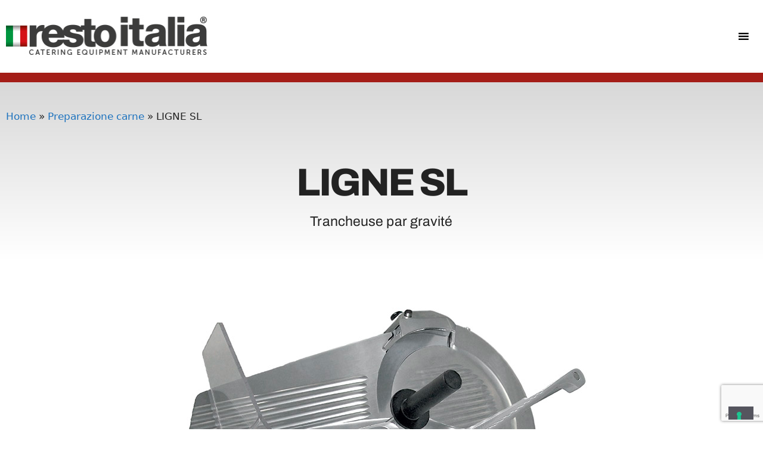

--- FILE ---
content_type: text/html; charset=UTF-8
request_url: https://www.restoitalia.it/fr/prodotti_ri/ligne-sl/
body_size: 31144
content:
<!DOCTYPE html>
<html lang="fr-FR" prefix="og: https://ogp.me/ns#">
<head>
	<meta charset="UTF-8">
		<style>img:is([sizes="auto" i], [sizes^="auto," i]) { contain-intrinsic-size: 3000px 1500px }</style>
	<link rel="alternate" hreflang="en" href="https://www.restoitalia.it/en/prodotti_ri/sl-line/" />
<link rel="alternate" hreflang="fr" href="https://www.restoitalia.it/fr/prodotti_ri/ligne-sl/" />
<link rel="alternate" hreflang="de" href="https://www.restoitalia.it/de/prodotti_ri/sl-line-2/" />
<link rel="alternate" hreflang="it" href="https://www.restoitalia.it/prodotti_ri/sl-line/" />
<link rel="alternate" hreflang="x-default" href="https://www.restoitalia.it/prodotti_ri/sl-line/" />
<meta name="viewport" content="width=device-width, initial-scale=1">
<!-- Optimisation des moteurs de recherche par Rank Math - https://rankmath.com/ -->
<title>LIGNE SL - Resto Italia - Produzione Macchine Alimentari</title>
<meta name="description" content="Produitfabriqué en Italie"/>
<meta name="robots" content="follow, index, max-snippet:-1, max-video-preview:-1, max-image-preview:large"/>
<link rel="canonical" href="https://www.restoitalia.it/fr/prodotti_ri/ligne-sl/" />
<meta property="og:locale" content="fr_FR" />
<meta property="og:type" content="article" />
<meta property="og:title" content="LIGNE SL - Resto Italia - Produzione Macchine Alimentari" />
<meta property="og:description" content="Produitfabriqué en Italie" />
<meta property="og:url" content="https://www.restoitalia.it/fr/prodotti_ri/ligne-sl/" />
<meta property="og:site_name" content="Resto Italia - Produzione Macchine Alimentari" />
<meta property="article:publisher" content="https://www.facebook.com/RestoItalia" />
<meta property="og:updated_time" content="2022-05-03T09:13:59+02:00" />
<meta property="og:image" content="https://www.restoitalia.it/wp-content/uploads/2022/04/SL-anteprima.jpg" />
<meta property="og:image:secure_url" content="https://www.restoitalia.it/wp-content/uploads/2022/04/SL-anteprima.jpg" />
<meta property="og:image:width" content="1000" />
<meta property="og:image:height" content="1000" />
<meta property="og:image:alt" content="LIGNE SL" />
<meta property="og:image:type" content="image/jpeg" />
<meta name="twitter:card" content="summary_large_image" />
<meta name="twitter:title" content="LIGNE SL - Resto Italia - Produzione Macchine Alimentari" />
<meta name="twitter:description" content="Produitfabriqué en Italie" />
<meta name="twitter:image" content="https://www.restoitalia.it/wp-content/uploads/2022/04/SL-anteprima.jpg" />
<script type="application/ld+json" class="rank-math-schema">{"@context":"https://schema.org","@graph":[{"@type":"BreadcrumbList","@id":"https://www.restoitalia.it/fr/prodotti_ri/ligne-sl/#breadcrumb","itemListElement":[{"@type":"ListItem","position":"1","item":{"@id":"https://www.restoitalia.it","name":"Home"}},{"@type":"ListItem","position":"2","item":{"@id":"https://www.restoitalia.it/fr/categoria_prodotto/preparazione-carne/","name":"Preparazione carne"}},{"@type":"ListItem","position":"3","item":{"@id":"https://www.restoitalia.it/fr/prodotti_ri/ligne-sl/","name":"LIGNE SL"}}]}]}</script>
<!-- /Extension Rank Math WordPress SEO -->

<script type='application/javascript'  id='pys-version-script'>console.log('PixelYourSite Free version 11.1.3');</script>
<link rel='dns-prefetch' href='//cdn.iubenda.com' />
<link rel='dns-prefetch' href='//widgetlogic.org' />
<link rel="alternate" type="application/rss+xml" title="Resto Italia - Produzione Macchine Alimentari &raquo; Flux" href="https://www.restoitalia.it/fr/feed/" />
<link rel="alternate" type="application/rss+xml" title="Resto Italia - Produzione Macchine Alimentari &raquo; Flux des commentaires" href="https://www.restoitalia.it/fr/comments/feed/" />
<script>
window._wpemojiSettings = {"baseUrl":"https:\/\/s.w.org\/images\/core\/emoji\/16.0.1\/72x72\/","ext":".png","svgUrl":"https:\/\/s.w.org\/images\/core\/emoji\/16.0.1\/svg\/","svgExt":".svg","source":{"concatemoji":"https:\/\/www.restoitalia.it\/wp-includes\/js\/wp-emoji-release.min.js?ver=6.8.3"}};
/*! This file is auto-generated */
!function(s,n){var o,i,e;function c(e){try{var t={supportTests:e,timestamp:(new Date).valueOf()};sessionStorage.setItem(o,JSON.stringify(t))}catch(e){}}function p(e,t,n){e.clearRect(0,0,e.canvas.width,e.canvas.height),e.fillText(t,0,0);var t=new Uint32Array(e.getImageData(0,0,e.canvas.width,e.canvas.height).data),a=(e.clearRect(0,0,e.canvas.width,e.canvas.height),e.fillText(n,0,0),new Uint32Array(e.getImageData(0,0,e.canvas.width,e.canvas.height).data));return t.every(function(e,t){return e===a[t]})}function u(e,t){e.clearRect(0,0,e.canvas.width,e.canvas.height),e.fillText(t,0,0);for(var n=e.getImageData(16,16,1,1),a=0;a<n.data.length;a++)if(0!==n.data[a])return!1;return!0}function f(e,t,n,a){switch(t){case"flag":return n(e,"\ud83c\udff3\ufe0f\u200d\u26a7\ufe0f","\ud83c\udff3\ufe0f\u200b\u26a7\ufe0f")?!1:!n(e,"\ud83c\udde8\ud83c\uddf6","\ud83c\udde8\u200b\ud83c\uddf6")&&!n(e,"\ud83c\udff4\udb40\udc67\udb40\udc62\udb40\udc65\udb40\udc6e\udb40\udc67\udb40\udc7f","\ud83c\udff4\u200b\udb40\udc67\u200b\udb40\udc62\u200b\udb40\udc65\u200b\udb40\udc6e\u200b\udb40\udc67\u200b\udb40\udc7f");case"emoji":return!a(e,"\ud83e\udedf")}return!1}function g(e,t,n,a){var r="undefined"!=typeof WorkerGlobalScope&&self instanceof WorkerGlobalScope?new OffscreenCanvas(300,150):s.createElement("canvas"),o=r.getContext("2d",{willReadFrequently:!0}),i=(o.textBaseline="top",o.font="600 32px Arial",{});return e.forEach(function(e){i[e]=t(o,e,n,a)}),i}function t(e){var t=s.createElement("script");t.src=e,t.defer=!0,s.head.appendChild(t)}"undefined"!=typeof Promise&&(o="wpEmojiSettingsSupports",i=["flag","emoji"],n.supports={everything:!0,everythingExceptFlag:!0},e=new Promise(function(e){s.addEventListener("DOMContentLoaded",e,{once:!0})}),new Promise(function(t){var n=function(){try{var e=JSON.parse(sessionStorage.getItem(o));if("object"==typeof e&&"number"==typeof e.timestamp&&(new Date).valueOf()<e.timestamp+604800&&"object"==typeof e.supportTests)return e.supportTests}catch(e){}return null}();if(!n){if("undefined"!=typeof Worker&&"undefined"!=typeof OffscreenCanvas&&"undefined"!=typeof URL&&URL.createObjectURL&&"undefined"!=typeof Blob)try{var e="postMessage("+g.toString()+"("+[JSON.stringify(i),f.toString(),p.toString(),u.toString()].join(",")+"));",a=new Blob([e],{type:"text/javascript"}),r=new Worker(URL.createObjectURL(a),{name:"wpTestEmojiSupports"});return void(r.onmessage=function(e){c(n=e.data),r.terminate(),t(n)})}catch(e){}c(n=g(i,f,p,u))}t(n)}).then(function(e){for(var t in e)n.supports[t]=e[t],n.supports.everything=n.supports.everything&&n.supports[t],"flag"!==t&&(n.supports.everythingExceptFlag=n.supports.everythingExceptFlag&&n.supports[t]);n.supports.everythingExceptFlag=n.supports.everythingExceptFlag&&!n.supports.flag,n.DOMReady=!1,n.readyCallback=function(){n.DOMReady=!0}}).then(function(){return e}).then(function(){var e;n.supports.everything||(n.readyCallback(),(e=n.source||{}).concatemoji?t(e.concatemoji):e.wpemoji&&e.twemoji&&(t(e.twemoji),t(e.wpemoji)))}))}((window,document),window._wpemojiSettings);
</script>
<style id='wp-emoji-styles-inline-css'>

	img.wp-smiley, img.emoji {
		display: inline !important;
		border: none !important;
		box-shadow: none !important;
		height: 1em !important;
		width: 1em !important;
		margin: 0 0.07em !important;
		vertical-align: -0.1em !important;
		background: none !important;
		padding: 0 !important;
	}
</style>
<style id='classic-theme-styles-inline-css'>
/*! This file is auto-generated */
.wp-block-button__link{color:#fff;background-color:#32373c;border-radius:9999px;box-shadow:none;text-decoration:none;padding:calc(.667em + 2px) calc(1.333em + 2px);font-size:1.125em}.wp-block-file__button{background:#32373c;color:#fff;text-decoration:none}
</style>
<link rel='stylesheet' id='block-widget-css' href='https://www.restoitalia.it/wp-content/plugins/widget-logic/block_widget/css/widget.css?ver=1725255944' media='all' />
<style id='global-styles-inline-css'>
:root{--wp--preset--aspect-ratio--square: 1;--wp--preset--aspect-ratio--4-3: 4/3;--wp--preset--aspect-ratio--3-4: 3/4;--wp--preset--aspect-ratio--3-2: 3/2;--wp--preset--aspect-ratio--2-3: 2/3;--wp--preset--aspect-ratio--16-9: 16/9;--wp--preset--aspect-ratio--9-16: 9/16;--wp--preset--color--black: #000000;--wp--preset--color--cyan-bluish-gray: #abb8c3;--wp--preset--color--white: #ffffff;--wp--preset--color--pale-pink: #f78da7;--wp--preset--color--vivid-red: #cf2e2e;--wp--preset--color--luminous-vivid-orange: #ff6900;--wp--preset--color--luminous-vivid-amber: #fcb900;--wp--preset--color--light-green-cyan: #7bdcb5;--wp--preset--color--vivid-green-cyan: #00d084;--wp--preset--color--pale-cyan-blue: #8ed1fc;--wp--preset--color--vivid-cyan-blue: #0693e3;--wp--preset--color--vivid-purple: #9b51e0;--wp--preset--color--contrast: var(--contrast);--wp--preset--color--contrast-2: var(--contrast-2);--wp--preset--color--contrast-3: var(--contrast-3);--wp--preset--color--base: var(--base);--wp--preset--color--base-2: var(--base-2);--wp--preset--color--base-3: var(--base-3);--wp--preset--color--accent: var(--accent);--wp--preset--gradient--vivid-cyan-blue-to-vivid-purple: linear-gradient(135deg,rgba(6,147,227,1) 0%,rgb(155,81,224) 100%);--wp--preset--gradient--light-green-cyan-to-vivid-green-cyan: linear-gradient(135deg,rgb(122,220,180) 0%,rgb(0,208,130) 100%);--wp--preset--gradient--luminous-vivid-amber-to-luminous-vivid-orange: linear-gradient(135deg,rgba(252,185,0,1) 0%,rgba(255,105,0,1) 100%);--wp--preset--gradient--luminous-vivid-orange-to-vivid-red: linear-gradient(135deg,rgba(255,105,0,1) 0%,rgb(207,46,46) 100%);--wp--preset--gradient--very-light-gray-to-cyan-bluish-gray: linear-gradient(135deg,rgb(238,238,238) 0%,rgb(169,184,195) 100%);--wp--preset--gradient--cool-to-warm-spectrum: linear-gradient(135deg,rgb(74,234,220) 0%,rgb(151,120,209) 20%,rgb(207,42,186) 40%,rgb(238,44,130) 60%,rgb(251,105,98) 80%,rgb(254,248,76) 100%);--wp--preset--gradient--blush-light-purple: linear-gradient(135deg,rgb(255,206,236) 0%,rgb(152,150,240) 100%);--wp--preset--gradient--blush-bordeaux: linear-gradient(135deg,rgb(254,205,165) 0%,rgb(254,45,45) 50%,rgb(107,0,62) 100%);--wp--preset--gradient--luminous-dusk: linear-gradient(135deg,rgb(255,203,112) 0%,rgb(199,81,192) 50%,rgb(65,88,208) 100%);--wp--preset--gradient--pale-ocean: linear-gradient(135deg,rgb(255,245,203) 0%,rgb(182,227,212) 50%,rgb(51,167,181) 100%);--wp--preset--gradient--electric-grass: linear-gradient(135deg,rgb(202,248,128) 0%,rgb(113,206,126) 100%);--wp--preset--gradient--midnight: linear-gradient(135deg,rgb(2,3,129) 0%,rgb(40,116,252) 100%);--wp--preset--font-size--small: 13px;--wp--preset--font-size--medium: 20px;--wp--preset--font-size--large: 36px;--wp--preset--font-size--x-large: 42px;--wp--preset--spacing--20: 0.44rem;--wp--preset--spacing--30: 0.67rem;--wp--preset--spacing--40: 1rem;--wp--preset--spacing--50: 1.5rem;--wp--preset--spacing--60: 2.25rem;--wp--preset--spacing--70: 3.38rem;--wp--preset--spacing--80: 5.06rem;--wp--preset--shadow--natural: 6px 6px 9px rgba(0, 0, 0, 0.2);--wp--preset--shadow--deep: 12px 12px 50px rgba(0, 0, 0, 0.4);--wp--preset--shadow--sharp: 6px 6px 0px rgba(0, 0, 0, 0.2);--wp--preset--shadow--outlined: 6px 6px 0px -3px rgba(255, 255, 255, 1), 6px 6px rgba(0, 0, 0, 1);--wp--preset--shadow--crisp: 6px 6px 0px rgba(0, 0, 0, 1);}:where(.is-layout-flex){gap: 0.5em;}:where(.is-layout-grid){gap: 0.5em;}body .is-layout-flex{display: flex;}.is-layout-flex{flex-wrap: wrap;align-items: center;}.is-layout-flex > :is(*, div){margin: 0;}body .is-layout-grid{display: grid;}.is-layout-grid > :is(*, div){margin: 0;}:where(.wp-block-columns.is-layout-flex){gap: 2em;}:where(.wp-block-columns.is-layout-grid){gap: 2em;}:where(.wp-block-post-template.is-layout-flex){gap: 1.25em;}:where(.wp-block-post-template.is-layout-grid){gap: 1.25em;}.has-black-color{color: var(--wp--preset--color--black) !important;}.has-cyan-bluish-gray-color{color: var(--wp--preset--color--cyan-bluish-gray) !important;}.has-white-color{color: var(--wp--preset--color--white) !important;}.has-pale-pink-color{color: var(--wp--preset--color--pale-pink) !important;}.has-vivid-red-color{color: var(--wp--preset--color--vivid-red) !important;}.has-luminous-vivid-orange-color{color: var(--wp--preset--color--luminous-vivid-orange) !important;}.has-luminous-vivid-amber-color{color: var(--wp--preset--color--luminous-vivid-amber) !important;}.has-light-green-cyan-color{color: var(--wp--preset--color--light-green-cyan) !important;}.has-vivid-green-cyan-color{color: var(--wp--preset--color--vivid-green-cyan) !important;}.has-pale-cyan-blue-color{color: var(--wp--preset--color--pale-cyan-blue) !important;}.has-vivid-cyan-blue-color{color: var(--wp--preset--color--vivid-cyan-blue) !important;}.has-vivid-purple-color{color: var(--wp--preset--color--vivid-purple) !important;}.has-black-background-color{background-color: var(--wp--preset--color--black) !important;}.has-cyan-bluish-gray-background-color{background-color: var(--wp--preset--color--cyan-bluish-gray) !important;}.has-white-background-color{background-color: var(--wp--preset--color--white) !important;}.has-pale-pink-background-color{background-color: var(--wp--preset--color--pale-pink) !important;}.has-vivid-red-background-color{background-color: var(--wp--preset--color--vivid-red) !important;}.has-luminous-vivid-orange-background-color{background-color: var(--wp--preset--color--luminous-vivid-orange) !important;}.has-luminous-vivid-amber-background-color{background-color: var(--wp--preset--color--luminous-vivid-amber) !important;}.has-light-green-cyan-background-color{background-color: var(--wp--preset--color--light-green-cyan) !important;}.has-vivid-green-cyan-background-color{background-color: var(--wp--preset--color--vivid-green-cyan) !important;}.has-pale-cyan-blue-background-color{background-color: var(--wp--preset--color--pale-cyan-blue) !important;}.has-vivid-cyan-blue-background-color{background-color: var(--wp--preset--color--vivid-cyan-blue) !important;}.has-vivid-purple-background-color{background-color: var(--wp--preset--color--vivid-purple) !important;}.has-black-border-color{border-color: var(--wp--preset--color--black) !important;}.has-cyan-bluish-gray-border-color{border-color: var(--wp--preset--color--cyan-bluish-gray) !important;}.has-white-border-color{border-color: var(--wp--preset--color--white) !important;}.has-pale-pink-border-color{border-color: var(--wp--preset--color--pale-pink) !important;}.has-vivid-red-border-color{border-color: var(--wp--preset--color--vivid-red) !important;}.has-luminous-vivid-orange-border-color{border-color: var(--wp--preset--color--luminous-vivid-orange) !important;}.has-luminous-vivid-amber-border-color{border-color: var(--wp--preset--color--luminous-vivid-amber) !important;}.has-light-green-cyan-border-color{border-color: var(--wp--preset--color--light-green-cyan) !important;}.has-vivid-green-cyan-border-color{border-color: var(--wp--preset--color--vivid-green-cyan) !important;}.has-pale-cyan-blue-border-color{border-color: var(--wp--preset--color--pale-cyan-blue) !important;}.has-vivid-cyan-blue-border-color{border-color: var(--wp--preset--color--vivid-cyan-blue) !important;}.has-vivid-purple-border-color{border-color: var(--wp--preset--color--vivid-purple) !important;}.has-vivid-cyan-blue-to-vivid-purple-gradient-background{background: var(--wp--preset--gradient--vivid-cyan-blue-to-vivid-purple) !important;}.has-light-green-cyan-to-vivid-green-cyan-gradient-background{background: var(--wp--preset--gradient--light-green-cyan-to-vivid-green-cyan) !important;}.has-luminous-vivid-amber-to-luminous-vivid-orange-gradient-background{background: var(--wp--preset--gradient--luminous-vivid-amber-to-luminous-vivid-orange) !important;}.has-luminous-vivid-orange-to-vivid-red-gradient-background{background: var(--wp--preset--gradient--luminous-vivid-orange-to-vivid-red) !important;}.has-very-light-gray-to-cyan-bluish-gray-gradient-background{background: var(--wp--preset--gradient--very-light-gray-to-cyan-bluish-gray) !important;}.has-cool-to-warm-spectrum-gradient-background{background: var(--wp--preset--gradient--cool-to-warm-spectrum) !important;}.has-blush-light-purple-gradient-background{background: var(--wp--preset--gradient--blush-light-purple) !important;}.has-blush-bordeaux-gradient-background{background: var(--wp--preset--gradient--blush-bordeaux) !important;}.has-luminous-dusk-gradient-background{background: var(--wp--preset--gradient--luminous-dusk) !important;}.has-pale-ocean-gradient-background{background: var(--wp--preset--gradient--pale-ocean) !important;}.has-electric-grass-gradient-background{background: var(--wp--preset--gradient--electric-grass) !important;}.has-midnight-gradient-background{background: var(--wp--preset--gradient--midnight) !important;}.has-small-font-size{font-size: var(--wp--preset--font-size--small) !important;}.has-medium-font-size{font-size: var(--wp--preset--font-size--medium) !important;}.has-large-font-size{font-size: var(--wp--preset--font-size--large) !important;}.has-x-large-font-size{font-size: var(--wp--preset--font-size--x-large) !important;}
:where(.wp-block-post-template.is-layout-flex){gap: 1.25em;}:where(.wp-block-post-template.is-layout-grid){gap: 1.25em;}
:where(.wp-block-columns.is-layout-flex){gap: 2em;}:where(.wp-block-columns.is-layout-grid){gap: 2em;}
:root :where(.wp-block-pullquote){font-size: 1.5em;line-height: 1.6;}
</style>
<link rel='stylesheet' id='contact-form-7-css' href='https://www.restoitalia.it/wp-content/plugins/contact-form-7/includes/css/styles.css?ver=6.1.3' media='all' />
<link rel='stylesheet' id='woocommerce-layout-css' href='https://www.restoitalia.it/wp-content/plugins/woocommerce/assets/css/woocommerce-layout.css?ver=10.3.5' media='all' />
<link rel='stylesheet' id='woocommerce-smallscreen-css' href='https://www.restoitalia.it/wp-content/plugins/woocommerce/assets/css/woocommerce-smallscreen.css?ver=10.3.5' media='only screen and (max-width: 768px)' />
<link rel='stylesheet' id='woocommerce-general-css' href='https://www.restoitalia.it/wp-content/plugins/woocommerce/assets/css/woocommerce.css?ver=10.3.5' media='all' />
<style id='woocommerce-general-inline-css'>
.woocommerce .page-header-image-single {display: none;}.woocommerce .entry-content,.woocommerce .product .entry-summary {margin-top: 0;}.related.products {clear: both;}.checkout-subscribe-prompt.clear {visibility: visible;height: initial;width: initial;}@media (max-width:768px) {.woocommerce .woocommerce-ordering,.woocommerce-page .woocommerce-ordering {float: none;}.woocommerce .woocommerce-ordering select {max-width: 100%;}.woocommerce ul.products li.product,.woocommerce-page ul.products li.product,.woocommerce-page[class*=columns-] ul.products li.product,.woocommerce[class*=columns-] ul.products li.product {width: 100%;float: none;}}
</style>
<style id='woocommerce-inline-inline-css'>
.woocommerce form .form-row .required { visibility: visible; }
</style>
<link rel='stylesheet' id='wpml-legacy-horizontal-list-0-css' href='https://www.restoitalia.it/wp-content/plugins/sitepress-multilingual-cms/templates/language-switchers/legacy-list-horizontal/style.min.css?ver=1' media='all' />
<link rel='stylesheet' id='wpml-menu-item-0-css' href='https://www.restoitalia.it/wp-content/plugins/sitepress-multilingual-cms/templates/language-switchers/menu-item/style.min.css?ver=1' media='all' />
<link rel='stylesheet' id='dashicons-css' href='https://www.restoitalia.it/wp-includes/css/dashicons.min.css?ver=6.8.3' media='all' />
<link rel='stylesheet' id='megamenu-genericons-css' href='https://www.restoitalia.it/wp-content/plugins/megamenu-pro/icons/genericons/genericons/genericons.css?ver=2.2.3' media='all' />
<link rel='stylesheet' id='megamenu-fontawesome-css' href='https://www.restoitalia.it/wp-content/plugins/megamenu-pro/icons/fontawesome/css/font-awesome.min.css?ver=2.2.3' media='all' />
<link rel='stylesheet' id='megamenu-fontawesome5-css' href='https://www.restoitalia.it/wp-content/plugins/megamenu-pro/icons/fontawesome5/css/all.min.css?ver=2.2.3' media='all' />
<link rel='stylesheet' id='brands-styles-css' href='https://www.restoitalia.it/wp-content/plugins/woocommerce/assets/css/brands.css?ver=10.3.5' media='all' />
<link rel='stylesheet' id='generate-style-css' href='https://www.restoitalia.it/wp-content/themes/generatepress/assets/css/main.min.css?ver=3.6.0' media='all' />
<style id='generate-style-inline-css'>
body{background-color:#ffffff;color:#222222;}a{color:#1e73be;}a:hover, a:focus, a:active{color:#000000;}.grid-container{max-width:1600px;}.wp-block-group__inner-container{max-width:1600px;margin-left:auto;margin-right:auto;}:root{--contrast:#222222;--contrast-2:#575760;--contrast-3:#b2b2be;--base:#f0f0f0;--base-2:#f7f8f9;--base-3:#ffffff;--accent:#1e73be;}:root .has-contrast-color{color:var(--contrast);}:root .has-contrast-background-color{background-color:var(--contrast);}:root .has-contrast-2-color{color:var(--contrast-2);}:root .has-contrast-2-background-color{background-color:var(--contrast-2);}:root .has-contrast-3-color{color:var(--contrast-3);}:root .has-contrast-3-background-color{background-color:var(--contrast-3);}:root .has-base-color{color:var(--base);}:root .has-base-background-color{background-color:var(--base);}:root .has-base-2-color{color:var(--base-2);}:root .has-base-2-background-color{background-color:var(--base-2);}:root .has-base-3-color{color:var(--base-3);}:root .has-base-3-background-color{background-color:var(--base-3);}:root .has-accent-color{color:var(--accent);}:root .has-accent-background-color{background-color:var(--accent);}body, button, input, select, textarea{font-family:-apple-system, system-ui, BlinkMacSystemFont, "Segoe UI", Helvetica, Arial, sans-serif, "Apple Color Emoji", "Segoe UI Emoji", "Segoe UI Symbol";}body{line-height:1.5;}.entry-content > [class*="wp-block-"]:not(:last-child):not(.wp-block-heading){margin-bottom:1.5em;}.main-navigation .main-nav ul ul li a{font-size:14px;}.sidebar .widget, .footer-widgets .widget{font-size:17px;}@media (max-width:768px){h1{font-size:31px;}h2{font-size:27px;}h3{font-size:24px;}h4{font-size:22px;}h5{font-size:19px;}}.top-bar{background-color:#636363;color:#ffffff;}.top-bar a{color:#ffffff;}.top-bar a:hover{color:#303030;}.site-header{background-color:#ffffff;}.main-title a,.main-title a:hover{color:#222222;}.site-description{color:#757575;}.mobile-menu-control-wrapper .menu-toggle,.mobile-menu-control-wrapper .menu-toggle:hover,.mobile-menu-control-wrapper .menu-toggle:focus,.has-inline-mobile-toggle #site-navigation.toggled{background-color:rgba(0, 0, 0, 0.02);}.main-navigation,.main-navigation ul ul{background-color:#ffffff;}.main-navigation .main-nav ul li a, .main-navigation .menu-toggle, .main-navigation .menu-bar-items{color:#515151;}.main-navigation .main-nav ul li:not([class*="current-menu-"]):hover > a, .main-navigation .main-nav ul li:not([class*="current-menu-"]):focus > a, .main-navigation .main-nav ul li.sfHover:not([class*="current-menu-"]) > a, .main-navigation .menu-bar-item:hover > a, .main-navigation .menu-bar-item.sfHover > a{color:#7a8896;background-color:#ffffff;}button.menu-toggle:hover,button.menu-toggle:focus{color:#515151;}.main-navigation .main-nav ul li[class*="current-menu-"] > a{color:#7a8896;background-color:#ffffff;}.navigation-search input[type="search"],.navigation-search input[type="search"]:active, .navigation-search input[type="search"]:focus, .main-navigation .main-nav ul li.search-item.active > a, .main-navigation .menu-bar-items .search-item.active > a{color:#7a8896;background-color:#ffffff;}.main-navigation ul ul{background-color:#eaeaea;}.main-navigation .main-nav ul ul li a{color:#515151;}.main-navigation .main-nav ul ul li:not([class*="current-menu-"]):hover > a,.main-navigation .main-nav ul ul li:not([class*="current-menu-"]):focus > a, .main-navigation .main-nav ul ul li.sfHover:not([class*="current-menu-"]) > a{color:#7a8896;background-color:#eaeaea;}.main-navigation .main-nav ul ul li[class*="current-menu-"] > a{color:#7a8896;background-color:#eaeaea;}.separate-containers .inside-article, .separate-containers .comments-area, .separate-containers .page-header, .one-container .container, .separate-containers .paging-navigation, .inside-page-header{background-color:#ffffff;}.entry-title a{color:#222222;}.entry-title a:hover{color:#55555e;}.entry-meta{color:#595959;}.sidebar .widget{background-color:#ffffff;}.footer-widgets{background-color:#ffffff;}.footer-widgets .widget-title{color:#000000;}.site-info{color:#ffffff;background-color:#55555e;}.site-info a{color:#ffffff;}.site-info a:hover{color:#d3d3d3;}.footer-bar .widget_nav_menu .current-menu-item a{color:#d3d3d3;}input[type="text"],input[type="email"],input[type="url"],input[type="password"],input[type="search"],input[type="tel"],input[type="number"],textarea,select{color:#666666;background-color:#fafafa;border-color:#cccccc;}input[type="text"]:focus,input[type="email"]:focus,input[type="url"]:focus,input[type="password"]:focus,input[type="search"]:focus,input[type="tel"]:focus,input[type="number"]:focus,textarea:focus,select:focus{color:#666666;background-color:#ffffff;border-color:#bfbfbf;}button,html input[type="button"],input[type="reset"],input[type="submit"],a.button,a.wp-block-button__link:not(.has-background){color:#ffffff;background-color:#55555e;}button:hover,html input[type="button"]:hover,input[type="reset"]:hover,input[type="submit"]:hover,a.button:hover,button:focus,html input[type="button"]:focus,input[type="reset"]:focus,input[type="submit"]:focus,a.button:focus,a.wp-block-button__link:not(.has-background):active,a.wp-block-button__link:not(.has-background):focus,a.wp-block-button__link:not(.has-background):hover{color:#ffffff;background-color:#3f4047;}a.generate-back-to-top{background-color:rgba( 0,0,0,0.4 );color:#ffffff;}a.generate-back-to-top:hover,a.generate-back-to-top:focus{background-color:rgba( 0,0,0,0.6 );color:#ffffff;}:root{--gp-search-modal-bg-color:var(--base-3);--gp-search-modal-text-color:var(--contrast);--gp-search-modal-overlay-bg-color:rgba(0,0,0,0.2);}@media (max-width: 768px){.main-navigation .menu-bar-item:hover > a, .main-navigation .menu-bar-item.sfHover > a{background:none;color:#515151;}}.nav-below-header .main-navigation .inside-navigation.grid-container, .nav-above-header .main-navigation .inside-navigation.grid-container{padding:0px 20px 0px 20px;}.site-main .wp-block-group__inner-container{padding:40px;}.separate-containers .paging-navigation{padding-top:20px;padding-bottom:20px;}.entry-content .alignwide, body:not(.no-sidebar) .entry-content .alignfull{margin-left:-40px;width:calc(100% + 80px);max-width:calc(100% + 80px);}.rtl .menu-item-has-children .dropdown-menu-toggle{padding-left:20px;}.rtl .main-navigation .main-nav ul li.menu-item-has-children > a{padding-right:20px;}@media (max-width:768px){.separate-containers .inside-article, .separate-containers .comments-area, .separate-containers .page-header, .separate-containers .paging-navigation, .one-container .site-content, .inside-page-header{padding:30px;}.site-main .wp-block-group__inner-container{padding:30px;}.inside-top-bar{padding-right:30px;padding-left:30px;}.inside-header{padding-right:30px;padding-left:30px;}.widget-area .widget{padding-top:30px;padding-right:30px;padding-bottom:30px;padding-left:30px;}.footer-widgets-container{padding-top:30px;padding-right:30px;padding-bottom:30px;padding-left:30px;}.inside-site-info{padding-right:30px;padding-left:30px;}.entry-content .alignwide, body:not(.no-sidebar) .entry-content .alignfull{margin-left:-30px;width:calc(100% + 60px);max-width:calc(100% + 60px);}.one-container .site-main .paging-navigation{margin-bottom:20px;}}/* End cached CSS */.is-right-sidebar{width:30%;}.is-left-sidebar{width:30%;}.site-content .content-area{width:70%;}@media (max-width: 768px){.main-navigation .menu-toggle,.sidebar-nav-mobile:not(#sticky-placeholder){display:block;}.main-navigation ul,.gen-sidebar-nav,.main-navigation:not(.slideout-navigation):not(.toggled) .main-nav > ul,.has-inline-mobile-toggle #site-navigation .inside-navigation > *:not(.navigation-search):not(.main-nav){display:none;}.nav-align-right .inside-navigation,.nav-align-center .inside-navigation{justify-content:space-between;}.has-inline-mobile-toggle .mobile-menu-control-wrapper{display:flex;flex-wrap:wrap;}.has-inline-mobile-toggle .inside-header{flex-direction:row;text-align:left;flex-wrap:wrap;}.has-inline-mobile-toggle .header-widget,.has-inline-mobile-toggle #site-navigation{flex-basis:100%;}.nav-float-left .has-inline-mobile-toggle #site-navigation{order:10;}}
.elementor-template-full-width .site-content{display:block;}
.dynamic-author-image-rounded{border-radius:100%;}.dynamic-featured-image, .dynamic-author-image{vertical-align:middle;}.one-container.blog .dynamic-content-template:not(:last-child), .one-container.archive .dynamic-content-template:not(:last-child){padding-bottom:0px;}.dynamic-entry-excerpt > p:last-child{margin-bottom:0px;}
.navigation-branding .main-title{font-weight:bold;text-transform:none;font-size:25px;}
.main-navigation .main-nav ul li a,.menu-toggle,.main-navigation .menu-bar-item > a{transition: line-height 300ms ease}.main-navigation.toggled .main-nav > ul{background-color: #ffffff}.sticky-enabled .gen-sidebar-nav.is_stuck .main-navigation {margin-bottom: 0px;}.sticky-enabled .gen-sidebar-nav.is_stuck {z-index: 500;}.sticky-enabled .main-navigation.is_stuck {box-shadow: 0 2px 2px -2px rgba(0, 0, 0, .2);}.navigation-stick:not(.gen-sidebar-nav) {left: 0;right: 0;width: 100% !important;}@media (max-width: 768px){#sticky-placeholder{height:0;overflow:hidden;}.has-inline-mobile-toggle #site-navigation.toggled{margin-top:0;}.has-inline-mobile-menu #site-navigation.toggled .main-nav > ul{top:1.5em;}}.nav-float-right .navigation-stick {width: 100% !important;left: 0;}.nav-float-right .navigation-stick .navigation-branding {margin-right: auto;}.main-navigation.has-sticky-branding:not(.grid-container) .inside-navigation:not(.grid-container) .navigation-branding{margin-left: 10px;}.main-navigation.navigation-stick.has-sticky-branding .inside-navigation.grid-container{padding-left:40px;padding-right:40px;}@media (max-width:768px){.main-navigation.navigation-stick.has-sticky-branding .inside-navigation.grid-container{padding-left:0;padding-right:0;}}
</style>
<link rel='stylesheet' id='generate-child-css' href='https://www.restoitalia.it/wp-content/themes/generatepress_child/style.css?ver=1673736427' media='all' />
<link rel='stylesheet' id='elementor-icons-css' href='https://www.restoitalia.it/wp-content/plugins/elementor/assets/lib/eicons/css/elementor-icons.min.css?ver=5.44.0' media='all' />
<link rel='stylesheet' id='elementor-frontend-css' href='https://www.restoitalia.it/wp-content/plugins/elementor/assets/css/frontend.min.css?ver=3.33.2' media='all' />
<link rel='stylesheet' id='elementor-post-2953-css' href='https://www.restoitalia.it/wp-content/uploads/elementor/css/post-2953.css?ver=1763967045' media='all' />
<link rel='stylesheet' id='elementor-pro-css' href='https://www.restoitalia.it/wp-content/plugins/elementor-pro/assets/css/frontend.min.css?ver=3.10.1' media='all' />
<link rel='stylesheet' id='font-awesome-5-all-css' href='https://www.restoitalia.it/wp-content/plugins/elementor/assets/lib/font-awesome/css/all.min.css?ver=3.33.2' media='all' />
<link rel='stylesheet' id='font-awesome-4-shim-css' href='https://www.restoitalia.it/wp-content/plugins/elementor/assets/lib/font-awesome/css/v4-shims.min.css?ver=3.33.2' media='all' />
<link rel='stylesheet' id='e-animation-fadeInLeft-css' href='https://www.restoitalia.it/wp-content/plugins/elementor/assets/lib/animations/styles/fadeInLeft.min.css?ver=3.33.2' media='all' />
<link rel='stylesheet' id='e-animation-fadeIn-css' href='https://www.restoitalia.it/wp-content/plugins/elementor/assets/lib/animations/styles/fadeIn.min.css?ver=3.33.2' media='all' />
<link rel='stylesheet' id='e-animation-fadeInRight-css' href='https://www.restoitalia.it/wp-content/plugins/elementor/assets/lib/animations/styles/fadeInRight.min.css?ver=3.33.2' media='all' />
<link rel='stylesheet' id='widget-image-css' href='https://www.restoitalia.it/wp-content/plugins/elementor/assets/css/widget-image.min.css?ver=3.33.2' media='all' />
<link rel='stylesheet' id='widget-toggle-css' href='https://www.restoitalia.it/wp-content/plugins/elementor/assets/css/widget-toggle.min.css?ver=3.33.2' media='all' />
<link rel='stylesheet' id='e-animation-fadeInUp-css' href='https://www.restoitalia.it/wp-content/plugins/elementor/assets/lib/animations/styles/fadeInUp.min.css?ver=3.33.2' media='all' />
<link rel='stylesheet' id='elementor-post-12148-css' href='https://www.restoitalia.it/wp-content/uploads/elementor/css/post-12148.css?ver=1764374580' media='all' />
<link rel='stylesheet' id='elementor-post-12611-css' href='https://www.restoitalia.it/wp-content/uploads/elementor/css/post-12611.css?ver=1763967045' media='all' />
<link rel='stylesheet' id='elementor-post-12273-css' href='https://www.restoitalia.it/wp-content/uploads/elementor/css/post-12273.css?ver=1763970416' media='all' />
<link rel='stylesheet' id='generate-navigation-branding-css' href='https://www.restoitalia.it/wp-content/plugins/gp-premium/menu-plus/functions/css/navigation-branding-flex.min.css?ver=2.0.3' media='all' />
<style id='generate-navigation-branding-inline-css'>
.main-navigation.has-branding .inside-navigation.grid-container, .main-navigation.has-branding.grid-container .inside-navigation:not(.grid-container){padding:0px 40px 0px 40px;}.main-navigation.has-branding:not(.grid-container) .inside-navigation:not(.grid-container) .navigation-branding{margin-left:10px;}.main-navigation .sticky-navigation-logo, .main-navigation.navigation-stick .site-logo:not(.mobile-header-logo){display:none;}.main-navigation.navigation-stick .sticky-navigation-logo{display:block;}.navigation-branding img, .site-logo.mobile-header-logo img{height:60px;width:auto;}.navigation-branding .main-title{line-height:60px;}@media (max-width: 768px){.main-navigation.has-branding.nav-align-center .menu-bar-items, .main-navigation.has-sticky-branding.navigation-stick.nav-align-center .menu-bar-items{margin-left:auto;}.navigation-branding{margin-right:auto;margin-left:10px;}.navigation-branding .main-title, .mobile-header-navigation .site-logo{margin-left:10px;}.main-navigation.has-branding .inside-navigation.grid-container{padding:0px;}}
</style>
<link rel='stylesheet' id='elementor-gf-local-archivo-css' href='https://www.restoitalia.it/wp-content/uploads/elementor/google-fonts/css/archivo.css?ver=1743399947' media='all' />
<link rel='stylesheet' id='elementor-icons-shared-0-css' href='https://www.restoitalia.it/wp-content/plugins/elementor/assets/lib/font-awesome/css/fontawesome.min.css?ver=5.15.3' media='all' />
<link rel='stylesheet' id='elementor-icons-fa-solid-css' href='https://www.restoitalia.it/wp-content/plugins/elementor/assets/lib/font-awesome/css/solid.min.css?ver=5.15.3' media='all' />
<link rel='stylesheet' id='elementor-icons-fa-regular-css' href='https://www.restoitalia.it/wp-content/plugins/elementor/assets/lib/font-awesome/css/regular.min.css?ver=5.15.3' media='all' />
<link rel='stylesheet' id='elementor-icons-fa-brands-css' href='https://www.restoitalia.it/wp-content/plugins/elementor/assets/lib/font-awesome/css/brands.min.css?ver=5.15.3' media='all' />

<script  type="text/javascript" class=" _iub_cs_skip" id="iubenda-head-inline-scripts-0">
var _iub = _iub || [];
_iub.csConfiguration = {"ccpaAcknowledgeOnDisplay":true,"ccpaApplies":true,"consentOnContinuedBrowsing":false,"enableCcpa":true,"floatingPreferencesButtonDisplay":"bottom-right","invalidateConsentWithoutLog":true,"perPurposeConsent":true,"siteId":2690043,"whitelabel":false,"cookiePolicyId":88375905,"lang":"fr", "banner":{ "acceptButtonDisplay":true,"closeButtonDisplay":false,"customizeButtonDisplay":true,"explicitWithdrawal":true,"listPurposes":true,"position":"bottom","rejectButtonDisplay":true }};
</script>
<script  type="text/javascript" class=" _iub_cs_skip" src="//cdn.iubenda.com/cs/ccpa/stub.js?ver=3.12.4" id="iubenda-head-scripts-0-js"></script>
<script  type="text/javascript" charset="UTF-8" async="" class=" _iub_cs_skip" src="//cdn.iubenda.com/cs/iubenda_cs.js?ver=3.12.4" id="iubenda-head-scripts-1-js"></script>
<script id="wpml-cookie-js-extra">
var wpml_cookies = {"wp-wpml_current_language":{"value":"fr","expires":1,"path":"\/"}};
var wpml_cookies = {"wp-wpml_current_language":{"value":"fr","expires":1,"path":"\/"}};
</script>
<script src="https://www.restoitalia.it/wp-content/plugins/sitepress-multilingual-cms/res/js/cookies/language-cookie.js?ver=470000" id="wpml-cookie-js" defer data-wp-strategy="defer"></script>
<script id="jquery-core-js-extra">
var pysFacebookRest = {"restApiUrl":"https:\/\/www.restoitalia.it\/fr\/wp-json\/pys-facebook\/v1\/event","debug":""};
</script>
<script src="https://www.restoitalia.it/wp-includes/js/jquery/jquery.min.js?ver=3.7.1" id="jquery-core-js"></script>
<script src="https://www.restoitalia.it/wp-includes/js/jquery/jquery-migrate.min.js?ver=3.4.1" id="jquery-migrate-js"></script>
<script src="https://www.restoitalia.it/wp-content/plugins/woocommerce/assets/js/jquery-blockui/jquery.blockUI.min.js?ver=2.7.0-wc.10.3.5" id="wc-jquery-blockui-js" defer data-wp-strategy="defer"></script>
<script id="wc-add-to-cart-js-extra">
var wc_add_to_cart_params = {"ajax_url":"\/wp-admin\/admin-ajax.php","wc_ajax_url":"\/fr\/?wc-ajax=%%endpoint%%&elementor_page_id=12148","i18n_view_cart":"Voir le panier","cart_url":"https:\/\/www.restoitalia.it\/carrello\/","is_cart":"","cart_redirect_after_add":"no"};
</script>
<script src="https://www.restoitalia.it/wp-content/plugins/woocommerce/assets/js/frontend/add-to-cart.min.js?ver=10.3.5" id="wc-add-to-cart-js" defer data-wp-strategy="defer"></script>
<script src="https://www.restoitalia.it/wp-content/plugins/woocommerce/assets/js/js-cookie/js.cookie.min.js?ver=2.1.4-wc.10.3.5" id="wc-js-cookie-js" defer data-wp-strategy="defer"></script>
<script id="woocommerce-js-extra">
var woocommerce_params = {"ajax_url":"\/wp-admin\/admin-ajax.php","wc_ajax_url":"\/fr\/?wc-ajax=%%endpoint%%&elementor_page_id=12148","i18n_password_show":"Afficher le mot de passe","i18n_password_hide":"Masquer le mot de passe"};
</script>
<script src="https://www.restoitalia.it/wp-content/plugins/woocommerce/assets/js/frontend/woocommerce.min.js?ver=10.3.5" id="woocommerce-js" defer data-wp-strategy="defer"></script>
<script src="https://www.restoitalia.it/wp-content/plugins/elementor/assets/lib/font-awesome/js/v4-shims.min.js?ver=3.33.2" id="font-awesome-4-shim-js"></script>
<script src="https://www.restoitalia.it/wp-content/plugins/pixelyoursite/dist/scripts/jquery.bind-first-0.2.3.min.js?ver=6.8.3" id="jquery-bind-first-js"></script>
<script src="https://www.restoitalia.it/wp-content/plugins/pixelyoursite/dist/scripts/js.cookie-2.1.3.min.js?ver=2.1.3" id="js-cookie-pys-js"></script>
<script src="https://www.restoitalia.it/wp-content/plugins/pixelyoursite/dist/scripts/tld.min.js?ver=2.3.1" id="js-tld-js"></script>
<script id="pys-js-extra">
var pysOptions = {"staticEvents":{"facebook":{"init_event":[{"delay":0,"type":"static","ajaxFire":false,"name":"PageView","pixelIds":["917352252942077"],"eventID":"6c87a177-0c1f-4f8c-8d8f-b2c9fa3409ac","params":{"page_title":"LIGNE SL","post_type":"prodotti_ri","post_id":12148,"plugin":"PixelYourSite","user_role":"guest","event_url":"www.restoitalia.it\/fr\/prodotti_ri\/ligne-sl\/"},"e_id":"init_event","ids":[],"hasTimeWindow":false,"timeWindow":0,"woo_order":"","edd_order":""}]}},"dynamicEvents":{"automatic_event_form":{"facebook":{"delay":0,"type":"dyn","name":"Form","pixelIds":["917352252942077"],"eventID":"8eaa9cf2-e63e-46d3-a14e-d42e71b4edda","params":{"page_title":"LIGNE SL","post_type":"prodotti_ri","post_id":12148,"plugin":"PixelYourSite","user_role":"guest","event_url":"www.restoitalia.it\/fr\/prodotti_ri\/ligne-sl\/"},"e_id":"automatic_event_form","ids":[],"hasTimeWindow":false,"timeWindow":0,"woo_order":"","edd_order":""}},"automatic_event_download":{"facebook":{"delay":0,"type":"dyn","name":"Download","extensions":["","doc","exe","js","pdf","ppt","tgz","zip","xls"],"pixelIds":["917352252942077"],"eventID":"6b9b678c-476d-41c5-b76d-c49eb56fd0be","params":{"page_title":"LIGNE SL","post_type":"prodotti_ri","post_id":12148,"plugin":"PixelYourSite","user_role":"guest","event_url":"www.restoitalia.it\/fr\/prodotti_ri\/ligne-sl\/"},"e_id":"automatic_event_download","ids":[],"hasTimeWindow":false,"timeWindow":0,"woo_order":"","edd_order":""}},"automatic_event_comment":{"facebook":{"delay":0,"type":"dyn","name":"Comment","pixelIds":["917352252942077"],"eventID":"3027b5c4-582d-46ad-993d-00cfbf16cfd6","params":{"page_title":"LIGNE SL","post_type":"prodotti_ri","post_id":12148,"plugin":"PixelYourSite","user_role":"guest","event_url":"www.restoitalia.it\/fr\/prodotti_ri\/ligne-sl\/"},"e_id":"automatic_event_comment","ids":[],"hasTimeWindow":false,"timeWindow":0,"woo_order":"","edd_order":""}},"automatic_event_scroll":{"facebook":{"delay":0,"type":"dyn","name":"PageScroll","scroll_percent":30,"pixelIds":["917352252942077"],"eventID":"c90a4143-2db0-4c56-8a07-4f657de2beb8","params":{"page_title":"LIGNE SL","post_type":"prodotti_ri","post_id":12148,"plugin":"PixelYourSite","user_role":"guest","event_url":"www.restoitalia.it\/fr\/prodotti_ri\/ligne-sl\/"},"e_id":"automatic_event_scroll","ids":[],"hasTimeWindow":false,"timeWindow":0,"woo_order":"","edd_order":""}},"automatic_event_time_on_page":{"facebook":{"delay":0,"type":"dyn","name":"TimeOnPage","time_on_page":30,"pixelIds":["917352252942077"],"eventID":"21bf2e82-ecc6-426b-afca-e9523b17fed2","params":{"page_title":"LIGNE SL","post_type":"prodotti_ri","post_id":12148,"plugin":"PixelYourSite","user_role":"guest","event_url":"www.restoitalia.it\/fr\/prodotti_ri\/ligne-sl\/"},"e_id":"automatic_event_time_on_page","ids":[],"hasTimeWindow":false,"timeWindow":0,"woo_order":"","edd_order":""}}},"triggerEvents":[],"triggerEventTypes":[],"facebook":{"pixelIds":["917352252942077"],"advancedMatching":[],"advancedMatchingEnabled":true,"removeMetadata":false,"wooVariableAsSimple":true,"serverApiEnabled":true,"wooCRSendFromServer":false,"send_external_id":null,"enabled_medical":false,"do_not_track_medical_param":["event_url","post_title","page_title","landing_page","content_name","categories","category_name","tags"],"meta_ldu":false},"debug":"","siteUrl":"https:\/\/www.restoitalia.it","ajaxUrl":"https:\/\/www.restoitalia.it\/wp-admin\/admin-ajax.php","ajax_event":"29f69001f9","enable_remove_download_url_param":"1","cookie_duration":"7","last_visit_duration":"60","enable_success_send_form":"","ajaxForServerEvent":"1","ajaxForServerStaticEvent":"1","useSendBeacon":"1","send_external_id":"1","external_id_expire":"180","track_cookie_for_subdomains":"1","google_consent_mode":"1","gdpr":{"ajax_enabled":false,"all_disabled_by_api":false,"facebook_disabled_by_api":false,"analytics_disabled_by_api":false,"google_ads_disabled_by_api":false,"pinterest_disabled_by_api":false,"bing_disabled_by_api":false,"externalID_disabled_by_api":false,"facebook_prior_consent_enabled":true,"analytics_prior_consent_enabled":true,"google_ads_prior_consent_enabled":null,"pinterest_prior_consent_enabled":true,"bing_prior_consent_enabled":true,"cookiebot_integration_enabled":false,"cookiebot_facebook_consent_category":"marketing","cookiebot_analytics_consent_category":"statistics","cookiebot_tiktok_consent_category":"marketing","cookiebot_google_ads_consent_category":"marketing","cookiebot_pinterest_consent_category":"marketing","cookiebot_bing_consent_category":"marketing","consent_magic_integration_enabled":false,"real_cookie_banner_integration_enabled":false,"cookie_notice_integration_enabled":false,"cookie_law_info_integration_enabled":false,"analytics_storage":{"enabled":true,"value":"granted","filter":false},"ad_storage":{"enabled":true,"value":"granted","filter":false},"ad_user_data":{"enabled":true,"value":"granted","filter":false},"ad_personalization":{"enabled":true,"value":"granted","filter":false}},"cookie":{"disabled_all_cookie":false,"disabled_start_session_cookie":false,"disabled_advanced_form_data_cookie":false,"disabled_landing_page_cookie":false,"disabled_first_visit_cookie":false,"disabled_trafficsource_cookie":false,"disabled_utmTerms_cookie":false,"disabled_utmId_cookie":false},"tracking_analytics":{"TrafficSource":"direct","TrafficLanding":"undefined","TrafficUtms":[],"TrafficUtmsId":[]},"GATags":{"ga_datalayer_type":"default","ga_datalayer_name":"dataLayerPYS"},"woo":{"enabled":true,"enabled_save_data_to_orders":true,"addToCartOnButtonEnabled":true,"addToCartOnButtonValueEnabled":true,"addToCartOnButtonValueOption":"price","singleProductId":null,"removeFromCartSelector":"form.woocommerce-cart-form .remove","addToCartCatchMethod":"add_cart_hook","is_order_received_page":false,"containOrderId":false},"edd":{"enabled":false},"cache_bypass":"1765092250"};
</script>
<script src="https://www.restoitalia.it/wp-content/plugins/pixelyoursite/dist/scripts/public.js?ver=11.1.3" id="pys-js"></script>
<link rel="https://api.w.org/" href="https://www.restoitalia.it/fr/wp-json/" /><link rel="alternate" title="JSON" type="application/json" href="https://www.restoitalia.it/fr/wp-json/wp/v2/prodotti_ri/12148" /><link rel="EditURI" type="application/rsd+xml" title="RSD" href="https://www.restoitalia.it/xmlrpc.php?rsd" />
<meta name="generator" content="WordPress 6.8.3" />
<link rel='shortlink' href='https://www.restoitalia.it/fr/?p=12148' />
<link rel="alternate" title="oEmbed (JSON)" type="application/json+oembed" href="https://www.restoitalia.it/fr/wp-json/oembed/1.0/embed?url=https%3A%2F%2Fwww.restoitalia.it%2Ffr%2Fprodotti_ri%2Fligne-sl%2F" />
<link rel="alternate" title="oEmbed (XML)" type="text/xml+oembed" href="https://www.restoitalia.it/fr/wp-json/oembed/1.0/embed?url=https%3A%2F%2Fwww.restoitalia.it%2Ffr%2Fprodotti_ri%2Fligne-sl%2F&#038;format=xml" />
<meta name="generator" content="WPML ver:4.7.1 stt:1,4,3,27;" />

<!-- Affiliates Manager plugin v2.9.48 - https://wpaffiliatemanager.com/ -->
<meta name="facebook-domain-verification" content="8cgtpmo962j2s85iegppw4b5h795tt" />	<noscript><style>.woocommerce-product-gallery{ opacity: 1 !important; }</style></noscript>
	<meta name="generator" content="Elementor 3.33.2; features: additional_custom_breakpoints; settings: css_print_method-external, google_font-enabled, font_display-auto">
<!-- Global site tag (gtag.js) - Google Analytics -->
<script async src="https://www.googletagmanager.com/gtag/js?id=G-L8X9K733DG"></script>
<script>
  window.dataLayer = window.dataLayer || [];
  function gtag(){dataLayer.push(arguments);}
  gtag('js', new Date());

  gtag('config', 'G-L8X9K733DG');
</script>
			<style>
				.e-con.e-parent:nth-of-type(n+4):not(.e-lazyloaded):not(.e-no-lazyload),
				.e-con.e-parent:nth-of-type(n+4):not(.e-lazyloaded):not(.e-no-lazyload) * {
					background-image: none !important;
				}
				@media screen and (max-height: 1024px) {
					.e-con.e-parent:nth-of-type(n+3):not(.e-lazyloaded):not(.e-no-lazyload),
					.e-con.e-parent:nth-of-type(n+3):not(.e-lazyloaded):not(.e-no-lazyload) * {
						background-image: none !important;
					}
				}
				@media screen and (max-height: 640px) {
					.e-con.e-parent:nth-of-type(n+2):not(.e-lazyloaded):not(.e-no-lazyload),
					.e-con.e-parent:nth-of-type(n+2):not(.e-lazyloaded):not(.e-no-lazyload) * {
						background-image: none !important;
					}
				}
			</style>
			<script>
jQuery(window).on('load',function () {
	
jQuery('.p1').each(function() {
    if (jQuery(this).find('img').length) {
        console.log("immagine trovata")
			jQuery(this).height("66px");
    }
});
});
	</script><link rel="icon" href="https://www.restoitalia.it/wp-content/uploads/2023/04/cropped-logo-ok_01-32x32.png" sizes="32x32" />
<link rel="icon" href="https://www.restoitalia.it/wp-content/uploads/2023/04/cropped-logo-ok_01-192x192.png" sizes="192x192" />
<link rel="apple-touch-icon" href="https://www.restoitalia.it/wp-content/uploads/2023/04/cropped-logo-ok_01-180x180.png" />
<meta name="msapplication-TileImage" content="https://www.restoitalia.it/wp-content/uploads/2023/04/cropped-logo-ok_01-270x270.png" />
		<style id="wp-custom-css">
			.mega-sub-menu{
	padding-left:0px !important;
		padding-right:0px !important;
}

.mega-sub-menu .mega-menu-item{
	margin-top:10px !important;
}

#popmake-13103 {
	background-image: url('https://www.restoitalia.it/wp-content/uploads/2022/12/Pop-up-sfondo_res.jpg');
	background-size: cover;
	background-position: center top;
}

#popmake-13103 hr {
    background-color: rgba(255,255,255,1);
	width: 75%;
	text-align: center;
	margin: 40px auto;
}

#popmake-13103 .pum-content {
	  display: flex;
    flex-flow: column wrap;
    justify-content: space-around;
    align-items: center;
    flex: 100%;
    padding-top: 10%;
    padding-bottom: 10%;
}

		</style>
		
<!-- Google Tag Manager -->
<script>(function(w,d,s,l,i){w[l]=w[l]||[];w[l].push({'gtm.start':
new Date().getTime(),event:'gtm.js'});var f=d.getElementsByTagName(s)[0],
j=d.createElement(s),dl=l!='dataLayer'?'&l='+l:'';j.async=true;j.src=
'https://www.googletagmanager.com/gtm.js?id='+i+dl;f.parentNode.insertBefore(j,f);
})(window,document,'script','dataLayer','GTM-P9QD5ZHP');</script>
<!-- End Google Tag Manager -->
<style type="text/css">.mega-menu-last-modified-1729001235 {content: 'Tuesday 15th October 2024 14:07:15 UTC';}#mega-menu-wrap-primary, #mega-menu-wrap-primary #mega-menu-primary, #mega-menu-wrap-primary #mega-menu-primary ul.mega-sub-menu, #mega-menu-wrap-primary #mega-menu-primary li.mega-menu-item, #mega-menu-wrap-primary #mega-menu-primary li.mega-menu-row, #mega-menu-wrap-primary #mega-menu-primary li.mega-menu-column, #mega-menu-wrap-primary #mega-menu-primary a.mega-menu-link, #mega-menu-wrap-primary #mega-menu-primary span.mega-menu-badge {transition: none;border-radius: 0;box-shadow: none;background: none;border: 0;bottom: auto;box-sizing: border-box;clip: auto;color: #666;display: block;float: none;font-family: inherit;font-size: 14px;height: auto;left: auto;line-height: 1.7;list-style-type: none;margin: 0;min-height: auto;max-height: none;min-width: auto;max-width: none;opacity: 1;outline: none;overflow: visible;padding: 0;position: relative;pointer-events: auto;right: auto;text-align: left;text-decoration: none;text-indent: 0;text-transform: none;transform: none;top: auto;vertical-align: baseline;visibility: inherit;width: auto;word-wrap: break-word;white-space: normal;}#mega-menu-wrap-primary:before, #mega-menu-wrap-primary #mega-menu-primary:before, #mega-menu-wrap-primary #mega-menu-primary ul.mega-sub-menu:before, #mega-menu-wrap-primary #mega-menu-primary li.mega-menu-item:before, #mega-menu-wrap-primary #mega-menu-primary li.mega-menu-row:before, #mega-menu-wrap-primary #mega-menu-primary li.mega-menu-column:before, #mega-menu-wrap-primary #mega-menu-primary a.mega-menu-link:before, #mega-menu-wrap-primary #mega-menu-primary span.mega-menu-badge:before, #mega-menu-wrap-primary:after, #mega-menu-wrap-primary #mega-menu-primary:after, #mega-menu-wrap-primary #mega-menu-primary ul.mega-sub-menu:after, #mega-menu-wrap-primary #mega-menu-primary li.mega-menu-item:after, #mega-menu-wrap-primary #mega-menu-primary li.mega-menu-row:after, #mega-menu-wrap-primary #mega-menu-primary li.mega-menu-column:after, #mega-menu-wrap-primary #mega-menu-primary a.mega-menu-link:after, #mega-menu-wrap-primary #mega-menu-primary span.mega-menu-badge:after {display: none;}#mega-menu-wrap-primary {border-radius: 0;}@media only screen and (min-width: 1286px) {#mega-menu-wrap-primary {background: rgba(0, 0, 0, 0);background: linear-gradient(to bottom, rgba(34, 34, 34, 0), rgba(0, 0, 0, 0));filter: progid:DXImageTransform.Microsoft.gradient(startColorstr='#00222222', endColorstr='#00000000');}}#mega-menu-wrap-primary.mega-keyboard-navigation .mega-menu-toggle:focus, #mega-menu-wrap-primary.mega-keyboard-navigation .mega-toggle-block:focus, #mega-menu-wrap-primary.mega-keyboard-navigation .mega-toggle-block a:focus, #mega-menu-wrap-primary.mega-keyboard-navigation .mega-toggle-block .mega-search input[type=text]:focus, #mega-menu-wrap-primary.mega-keyboard-navigation .mega-toggle-block button.mega-toggle-animated:focus, #mega-menu-wrap-primary.mega-keyboard-navigation #mega-menu-primary a:focus, #mega-menu-wrap-primary.mega-keyboard-navigation #mega-menu-primary span:focus, #mega-menu-wrap-primary.mega-keyboard-navigation #mega-menu-primary input:focus, #mega-menu-wrap-primary.mega-keyboard-navigation #mega-menu-primary li.mega-menu-item a.mega-menu-link:focus, #mega-menu-wrap-primary.mega-keyboard-navigation #mega-menu-primary form.mega-search-open:has(input[type=text]:focus) {outline-style: solid;outline-width: 3px;outline-color: #109cde;outline-offset: -3px;}#mega-menu-wrap-primary.mega-keyboard-navigation .mega-toggle-block button.mega-toggle-animated:focus {outline-offset: 2px;}#mega-menu-wrap-primary.mega-keyboard-navigation > li.mega-menu-item > a.mega-menu-link:focus {background: #f7f7f7;color: #000;font-weight: bold;text-decoration: none;border-color: #fff;}@media only screen and (max-width: 1285px) {#mega-menu-wrap-primary.mega-keyboard-navigation > li.mega-menu-item > a.mega-menu-link:focus {color: #fff;background: #f38630;}}#mega-menu-wrap-primary #mega-menu-primary {text-align: left;padding: 0px 120px 0px 0px;}#mega-menu-wrap-primary #mega-menu-primary a.mega-menu-link {cursor: pointer;display: inline;}#mega-menu-wrap-primary #mega-menu-primary a.mega-menu-link .mega-description-group {vertical-align: middle;display: inline-block;transition: none;}#mega-menu-wrap-primary #mega-menu-primary a.mega-menu-link .mega-description-group .mega-menu-title, #mega-menu-wrap-primary #mega-menu-primary a.mega-menu-link .mega-description-group .mega-menu-description {transition: none;line-height: 1.5;display: block;}#mega-menu-wrap-primary #mega-menu-primary a.mega-menu-link .mega-description-group .mega-menu-description {font-style: italic;font-size: 0.8em;text-transform: none;font-weight: normal;}#mega-menu-wrap-primary #mega-menu-primary li.mega-menu-megamenu li.mega-menu-item.mega-icon-left.mega-has-description.mega-has-icon > a.mega-menu-link {display: flex;align-items: center;}#mega-menu-wrap-primary #mega-menu-primary li.mega-menu-megamenu li.mega-menu-item.mega-icon-left.mega-has-description.mega-has-icon > a.mega-menu-link:before {flex: 0 0 auto;align-self: flex-start;}#mega-menu-wrap-primary #mega-menu-primary li.mega-menu-tabbed.mega-menu-megamenu > ul.mega-sub-menu > li.mega-menu-item.mega-icon-left.mega-has-description.mega-has-icon > a.mega-menu-link {display: block;}#mega-menu-wrap-primary #mega-menu-primary li.mega-menu-item.mega-icon-top > a.mega-menu-link {display: table-cell;vertical-align: middle;line-height: initial;}#mega-menu-wrap-primary #mega-menu-primary li.mega-menu-item.mega-icon-top > a.mega-menu-link:before {display: block;margin: 0 0 6px 0;text-align: center;}#mega-menu-wrap-primary #mega-menu-primary li.mega-menu-item.mega-icon-top > a.mega-menu-link > span.mega-title-below {display: inline-block;transition: none;}@media only screen and (max-width: 1285px) {#mega-menu-wrap-primary #mega-menu-primary > li.mega-menu-item.mega-icon-top > a.mega-menu-link {display: block;line-height: 40px;}#mega-menu-wrap-primary #mega-menu-primary > li.mega-menu-item.mega-icon-top > a.mega-menu-link:before {display: inline-block;margin: 0 6px 0 0;text-align: left;}}#mega-menu-wrap-primary #mega-menu-primary li.mega-menu-item.mega-icon-right > a.mega-menu-link:before {float: right;margin: 0 0 0 6px;}#mega-menu-wrap-primary #mega-menu-primary > li.mega-animating > ul.mega-sub-menu {pointer-events: none;}#mega-menu-wrap-primary #mega-menu-primary li.mega-disable-link > a.mega-menu-link, #mega-menu-wrap-primary #mega-menu-primary li.mega-menu-megamenu li.mega-disable-link > a.mega-menu-link {cursor: inherit;}#mega-menu-wrap-primary #mega-menu-primary li.mega-menu-item-has-children.mega-disable-link > a.mega-menu-link, #mega-menu-wrap-primary #mega-menu-primary li.mega-menu-megamenu > li.mega-menu-item-has-children.mega-disable-link > a.mega-menu-link {cursor: pointer;}#mega-menu-wrap-primary #mega-menu-primary p {margin-bottom: 10px;}#mega-menu-wrap-primary #mega-menu-primary input, #mega-menu-wrap-primary #mega-menu-primary img {max-width: 100%;}#mega-menu-wrap-primary #mega-menu-primary li.mega-menu-item > ul.mega-sub-menu {display: block;visibility: hidden;opacity: 1;pointer-events: auto;}@media only screen and (max-width: 1285px) {#mega-menu-wrap-primary #mega-menu-primary li.mega-menu-item > ul.mega-sub-menu {display: none;visibility: visible;opacity: 1;}#mega-menu-wrap-primary #mega-menu-primary li.mega-menu-item.mega-toggle-on > ul.mega-sub-menu, #mega-menu-wrap-primary #mega-menu-primary li.mega-menu-megamenu.mega-menu-item.mega-toggle-on ul.mega-sub-menu {display: block;}#mega-menu-wrap-primary #mega-menu-primary li.mega-menu-megamenu.mega-menu-item.mega-toggle-on li.mega-hide-sub-menu-on-mobile > ul.mega-sub-menu, #mega-menu-wrap-primary #mega-menu-primary li.mega-hide-sub-menu-on-mobile > ul.mega-sub-menu {display: none;}}@media only screen and (min-width: 1286px) {#mega-menu-wrap-primary #mega-menu-primary[data-effect="fade"] li.mega-menu-item > ul.mega-sub-menu {opacity: 0;transition: opacity 200ms ease-in, visibility 200ms ease-in;}#mega-menu-wrap-primary #mega-menu-primary[data-effect="fade"].mega-no-js li.mega-menu-item:hover > ul.mega-sub-menu, #mega-menu-wrap-primary #mega-menu-primary[data-effect="fade"].mega-no-js li.mega-menu-item:focus > ul.mega-sub-menu, #mega-menu-wrap-primary #mega-menu-primary[data-effect="fade"] li.mega-menu-item.mega-toggle-on > ul.mega-sub-menu, #mega-menu-wrap-primary #mega-menu-primary[data-effect="fade"] li.mega-menu-item.mega-menu-megamenu.mega-toggle-on ul.mega-sub-menu {opacity: 1;}#mega-menu-wrap-primary #mega-menu-primary[data-effect="fade_up"] li.mega-menu-item.mega-menu-megamenu > ul.mega-sub-menu, #mega-menu-wrap-primary #mega-menu-primary[data-effect="fade_up"] li.mega-menu-item.mega-menu-flyout ul.mega-sub-menu {opacity: 0;transform: translate(0, 10px);transition: opacity 200ms ease-in, transform 200ms ease-in, visibility 200ms ease-in;}#mega-menu-wrap-primary #mega-menu-primary[data-effect="fade_up"].mega-no-js li.mega-menu-item:hover > ul.mega-sub-menu, #mega-menu-wrap-primary #mega-menu-primary[data-effect="fade_up"].mega-no-js li.mega-menu-item:focus > ul.mega-sub-menu, #mega-menu-wrap-primary #mega-menu-primary[data-effect="fade_up"] li.mega-menu-item.mega-toggle-on > ul.mega-sub-menu, #mega-menu-wrap-primary #mega-menu-primary[data-effect="fade_up"] li.mega-menu-item.mega-menu-megamenu.mega-toggle-on ul.mega-sub-menu {opacity: 1;transform: translate(0, 0);}#mega-menu-wrap-primary #mega-menu-primary[data-effect="slide_up"] li.mega-menu-item.mega-menu-megamenu > ul.mega-sub-menu, #mega-menu-wrap-primary #mega-menu-primary[data-effect="slide_up"] li.mega-menu-item.mega-menu-flyout ul.mega-sub-menu {transform: translate(0, 10px);transition: transform 200ms ease-in, visibility 200ms ease-in;}#mega-menu-wrap-primary #mega-menu-primary[data-effect="slide_up"].mega-no-js li.mega-menu-item:hover > ul.mega-sub-menu, #mega-menu-wrap-primary #mega-menu-primary[data-effect="slide_up"].mega-no-js li.mega-menu-item:focus > ul.mega-sub-menu, #mega-menu-wrap-primary #mega-menu-primary[data-effect="slide_up"] li.mega-menu-item.mega-toggle-on > ul.mega-sub-menu, #mega-menu-wrap-primary #mega-menu-primary[data-effect="slide_up"] li.mega-menu-item.mega-menu-megamenu.mega-toggle-on ul.mega-sub-menu {transform: translate(0, 0);}}#mega-menu-wrap-primary #mega-menu-primary li.mega-menu-item.mega-menu-megamenu ul.mega-sub-menu li.mega-collapse-children > ul.mega-sub-menu {display: none;}#mega-menu-wrap-primary #mega-menu-primary li.mega-menu-item.mega-menu-megamenu ul.mega-sub-menu li.mega-collapse-children.mega-toggle-on > ul.mega-sub-menu {display: block;}#mega-menu-wrap-primary #mega-menu-primary.mega-no-js li.mega-menu-item:hover > ul.mega-sub-menu, #mega-menu-wrap-primary #mega-menu-primary.mega-no-js li.mega-menu-item:focus > ul.mega-sub-menu, #mega-menu-wrap-primary #mega-menu-primary li.mega-menu-item.mega-toggle-on > ul.mega-sub-menu {visibility: visible;}#mega-menu-wrap-primary #mega-menu-primary li.mega-menu-item.mega-menu-megamenu ul.mega-sub-menu ul.mega-sub-menu {visibility: inherit;opacity: 1;display: block;}#mega-menu-wrap-primary #mega-menu-primary li.mega-menu-item.mega-menu-megamenu ul.mega-sub-menu li.mega-1-columns > ul.mega-sub-menu > li.mega-menu-item {float: left;width: 100%;}#mega-menu-wrap-primary #mega-menu-primary li.mega-menu-item.mega-menu-megamenu ul.mega-sub-menu li.mega-2-columns > ul.mega-sub-menu > li.mega-menu-item {float: left;width: 50%;}#mega-menu-wrap-primary #mega-menu-primary li.mega-menu-item.mega-menu-megamenu ul.mega-sub-menu li.mega-3-columns > ul.mega-sub-menu > li.mega-menu-item {float: left;width: 33.33333%;}#mega-menu-wrap-primary #mega-menu-primary li.mega-menu-item.mega-menu-megamenu ul.mega-sub-menu li.mega-4-columns > ul.mega-sub-menu > li.mega-menu-item {float: left;width: 25%;}#mega-menu-wrap-primary #mega-menu-primary li.mega-menu-item.mega-menu-megamenu ul.mega-sub-menu li.mega-5-columns > ul.mega-sub-menu > li.mega-menu-item {float: left;width: 20%;}#mega-menu-wrap-primary #mega-menu-primary li.mega-menu-item.mega-menu-megamenu ul.mega-sub-menu li.mega-6-columns > ul.mega-sub-menu > li.mega-menu-item {float: left;width: 16.66667%;}#mega-menu-wrap-primary #mega-menu-primary li.mega-menu-item a[class^='dashicons']:before {font-family: dashicons;}#mega-menu-wrap-primary #mega-menu-primary li.mega-menu-item a.mega-menu-link:before {display: inline-block;font: inherit;font-family: dashicons;position: static;margin: 0 6px 0 0px;vertical-align: top;-webkit-font-smoothing: antialiased;-moz-osx-font-smoothing: grayscale;color: inherit;background: transparent;height: auto;width: auto;top: auto;}#mega-menu-wrap-primary #mega-menu-primary li.mega-menu-item.mega-hide-text a.mega-menu-link:before {margin: 0;}#mega-menu-wrap-primary #mega-menu-primary li.mega-menu-item.mega-hide-text li.mega-menu-item a.mega-menu-link:before {margin: 0 6px 0 0;}#mega-menu-wrap-primary #mega-menu-primary li.mega-align-bottom-left.mega-toggle-on > a.mega-menu-link {border-radius: 0;}#mega-menu-wrap-primary #mega-menu-primary li.mega-align-bottom-right > ul.mega-sub-menu {right: 0;}#mega-menu-wrap-primary #mega-menu-primary li.mega-align-bottom-right.mega-toggle-on > a.mega-menu-link {border-radius: 0;}@media only screen and (min-width: 1286px) {#mega-menu-wrap-primary #mega-menu-primary > li.mega-menu-megamenu.mega-menu-item {position: static;}}#mega-menu-wrap-primary #mega-menu-primary > li.mega-menu-item {margin: 0 0px 0 0;display: inline-block;height: auto;vertical-align: middle;}#mega-menu-wrap-primary #mega-menu-primary > li.mega-menu-item.mega-item-align-right {float: right;}@media only screen and (min-width: 1286px) {#mega-menu-wrap-primary #mega-menu-primary > li.mega-menu-item.mega-item-align-right {margin: 0 0 0 0px;}}@media only screen and (min-width: 1286px) {#mega-menu-wrap-primary #mega-menu-primary > li.mega-menu-item.mega-item-align-float-left {float: left;}}@media only screen and (min-width: 1286px) {#mega-menu-wrap-primary #mega-menu-primary > li.mega-menu-item > a.mega-menu-link:hover, #mega-menu-wrap-primary #mega-menu-primary > li.mega-menu-item > a.mega-menu-link:focus {background: #f7f7f7;color: #000;font-weight: bold;text-decoration: none;border-color: #fff;}}#mega-menu-wrap-primary #mega-menu-primary > li.mega-menu-item.mega-toggle-on > a.mega-menu-link {background: #f7f7f7;color: #000;font-weight: bold;text-decoration: none;border-color: #fff;}@media only screen and (max-width: 1285px) {#mega-menu-wrap-primary #mega-menu-primary > li.mega-menu-item.mega-toggle-on > a.mega-menu-link {color: #fff;background: #f38630;}}#mega-menu-wrap-primary #mega-menu-primary > li.mega-menu-item.mega-current-menu-item > a.mega-menu-link, #mega-menu-wrap-primary #mega-menu-primary > li.mega-menu-item.mega-current-menu-ancestor > a.mega-menu-link, #mega-menu-wrap-primary #mega-menu-primary > li.mega-menu-item.mega-current-page-ancestor > a.mega-menu-link {background: #f7f7f7;color: #000;font-weight: bold;text-decoration: none;border-color: #fff;}@media only screen and (max-width: 1285px) {#mega-menu-wrap-primary #mega-menu-primary > li.mega-menu-item.mega-current-menu-item > a.mega-menu-link, #mega-menu-wrap-primary #mega-menu-primary > li.mega-menu-item.mega-current-menu-ancestor > a.mega-menu-link, #mega-menu-wrap-primary #mega-menu-primary > li.mega-menu-item.mega-current-page-ancestor > a.mega-menu-link {color: #fff;background: #f38630;}}#mega-menu-wrap-primary #mega-menu-primary > li.mega-menu-item > a.mega-menu-link {line-height: 40px;height: 40px;padding: 0px 10px 0px 10px;vertical-align: baseline;width: auto;display: block;color: #000;text-transform: uppercase;text-decoration: none;text-align: left;background: rgba(0, 0, 0, 0);border: 0;border-radius: 0;font-family: inherit;font-size: 16px;font-weight: bold;outline: none;}@media only screen and (min-width: 1286px) {#mega-menu-wrap-primary #mega-menu-primary > li.mega-menu-item.mega-multi-line > a.mega-menu-link {line-height: inherit;display: table-cell;vertical-align: middle;}}@media only screen and (max-width: 1285px) {#mega-menu-wrap-primary #mega-menu-primary > li.mega-menu-item.mega-multi-line > a.mega-menu-link br {display: none;}}@media only screen and (max-width: 1285px) {#mega-menu-wrap-primary #mega-menu-primary > li.mega-menu-item {display: list-item;margin: 0;clear: both;border: 0;}#mega-menu-wrap-primary #mega-menu-primary > li.mega-menu-item.mega-item-align-right {float: none;}#mega-menu-wrap-primary #mega-menu-primary > li.mega-menu-item > a.mega-menu-link {border-radius: 0;border: 0;margin: 0;line-height: 40px;height: 40px;padding: 0 10px;background: transparent;text-align: left;color: #000;font-size: 14px;}}#mega-menu-wrap-primary #mega-menu-primary li.mega-menu-megamenu > ul.mega-sub-menu > li.mega-menu-row {width: 100%;float: left;}#mega-menu-wrap-primary #mega-menu-primary li.mega-menu-megamenu > ul.mega-sub-menu > li.mega-menu-row .mega-menu-column {float: left;min-height: 1px;}@media only screen and (min-width: 1286px) {#mega-menu-wrap-primary #mega-menu-primary li.mega-menu-megamenu > ul.mega-sub-menu > li.mega-menu-row > ul.mega-sub-menu > li.mega-menu-columns-1-of-1 {width: 100%;}#mega-menu-wrap-primary #mega-menu-primary li.mega-menu-megamenu > ul.mega-sub-menu > li.mega-menu-row > ul.mega-sub-menu > li.mega-menu-columns-1-of-2 {width: 50%;}#mega-menu-wrap-primary #mega-menu-primary li.mega-menu-megamenu > ul.mega-sub-menu > li.mega-menu-row > ul.mega-sub-menu > li.mega-menu-columns-2-of-2 {width: 100%;}#mega-menu-wrap-primary #mega-menu-primary li.mega-menu-megamenu > ul.mega-sub-menu > li.mega-menu-row > ul.mega-sub-menu > li.mega-menu-columns-1-of-3 {width: 33.33333%;}#mega-menu-wrap-primary #mega-menu-primary li.mega-menu-megamenu > ul.mega-sub-menu > li.mega-menu-row > ul.mega-sub-menu > li.mega-menu-columns-2-of-3 {width: 66.66667%;}#mega-menu-wrap-primary #mega-menu-primary li.mega-menu-megamenu > ul.mega-sub-menu > li.mega-menu-row > ul.mega-sub-menu > li.mega-menu-columns-3-of-3 {width: 100%;}#mega-menu-wrap-primary #mega-menu-primary li.mega-menu-megamenu > ul.mega-sub-menu > li.mega-menu-row > ul.mega-sub-menu > li.mega-menu-columns-1-of-4 {width: 25%;}#mega-menu-wrap-primary #mega-menu-primary li.mega-menu-megamenu > ul.mega-sub-menu > li.mega-menu-row > ul.mega-sub-menu > li.mega-menu-columns-2-of-4 {width: 50%;}#mega-menu-wrap-primary #mega-menu-primary li.mega-menu-megamenu > ul.mega-sub-menu > li.mega-menu-row > ul.mega-sub-menu > li.mega-menu-columns-3-of-4 {width: 75%;}#mega-menu-wrap-primary #mega-menu-primary li.mega-menu-megamenu > ul.mega-sub-menu > li.mega-menu-row > ul.mega-sub-menu > li.mega-menu-columns-4-of-4 {width: 100%;}#mega-menu-wrap-primary #mega-menu-primary li.mega-menu-megamenu > ul.mega-sub-menu > li.mega-menu-row > ul.mega-sub-menu > li.mega-menu-columns-1-of-5 {width: 20%;}#mega-menu-wrap-primary #mega-menu-primary li.mega-menu-megamenu > ul.mega-sub-menu > li.mega-menu-row > ul.mega-sub-menu > li.mega-menu-columns-2-of-5 {width: 40%;}#mega-menu-wrap-primary #mega-menu-primary li.mega-menu-megamenu > ul.mega-sub-menu > li.mega-menu-row > ul.mega-sub-menu > li.mega-menu-columns-3-of-5 {width: 60%;}#mega-menu-wrap-primary #mega-menu-primary li.mega-menu-megamenu > ul.mega-sub-menu > li.mega-menu-row > ul.mega-sub-menu > li.mega-menu-columns-4-of-5 {width: 80%;}#mega-menu-wrap-primary #mega-menu-primary li.mega-menu-megamenu > ul.mega-sub-menu > li.mega-menu-row > ul.mega-sub-menu > li.mega-menu-columns-5-of-5 {width: 100%;}#mega-menu-wrap-primary #mega-menu-primary li.mega-menu-megamenu > ul.mega-sub-menu > li.mega-menu-row > ul.mega-sub-menu > li.mega-menu-columns-1-of-6 {width: 16.66667%;}#mega-menu-wrap-primary #mega-menu-primary li.mega-menu-megamenu > ul.mega-sub-menu > li.mega-menu-row > ul.mega-sub-menu > li.mega-menu-columns-2-of-6 {width: 33.33333%;}#mega-menu-wrap-primary #mega-menu-primary li.mega-menu-megamenu > ul.mega-sub-menu > li.mega-menu-row > ul.mega-sub-menu > li.mega-menu-columns-3-of-6 {width: 50%;}#mega-menu-wrap-primary #mega-menu-primary li.mega-menu-megamenu > ul.mega-sub-menu > li.mega-menu-row > ul.mega-sub-menu > li.mega-menu-columns-4-of-6 {width: 66.66667%;}#mega-menu-wrap-primary #mega-menu-primary li.mega-menu-megamenu > ul.mega-sub-menu > li.mega-menu-row > ul.mega-sub-menu > li.mega-menu-columns-5-of-6 {width: 83.33333%;}#mega-menu-wrap-primary #mega-menu-primary li.mega-menu-megamenu > ul.mega-sub-menu > li.mega-menu-row > ul.mega-sub-menu > li.mega-menu-columns-6-of-6 {width: 100%;}#mega-menu-wrap-primary #mega-menu-primary li.mega-menu-megamenu > ul.mega-sub-menu > li.mega-menu-row > ul.mega-sub-menu > li.mega-menu-columns-1-of-7 {width: 14.28571%;}#mega-menu-wrap-primary #mega-menu-primary li.mega-menu-megamenu > ul.mega-sub-menu > li.mega-menu-row > ul.mega-sub-menu > li.mega-menu-columns-2-of-7 {width: 28.57143%;}#mega-menu-wrap-primary #mega-menu-primary li.mega-menu-megamenu > ul.mega-sub-menu > li.mega-menu-row > ul.mega-sub-menu > li.mega-menu-columns-3-of-7 {width: 42.85714%;}#mega-menu-wrap-primary #mega-menu-primary li.mega-menu-megamenu > ul.mega-sub-menu > li.mega-menu-row > ul.mega-sub-menu > li.mega-menu-columns-4-of-7 {width: 57.14286%;}#mega-menu-wrap-primary #mega-menu-primary li.mega-menu-megamenu > ul.mega-sub-menu > li.mega-menu-row > ul.mega-sub-menu > li.mega-menu-columns-5-of-7 {width: 71.42857%;}#mega-menu-wrap-primary #mega-menu-primary li.mega-menu-megamenu > ul.mega-sub-menu > li.mega-menu-row > ul.mega-sub-menu > li.mega-menu-columns-6-of-7 {width: 85.71429%;}#mega-menu-wrap-primary #mega-menu-primary li.mega-menu-megamenu > ul.mega-sub-menu > li.mega-menu-row > ul.mega-sub-menu > li.mega-menu-columns-7-of-7 {width: 100%;}#mega-menu-wrap-primary #mega-menu-primary li.mega-menu-megamenu > ul.mega-sub-menu > li.mega-menu-row > ul.mega-sub-menu > li.mega-menu-columns-1-of-8 {width: 12.5%;}#mega-menu-wrap-primary #mega-menu-primary li.mega-menu-megamenu > ul.mega-sub-menu > li.mega-menu-row > ul.mega-sub-menu > li.mega-menu-columns-2-of-8 {width: 25%;}#mega-menu-wrap-primary #mega-menu-primary li.mega-menu-megamenu > ul.mega-sub-menu > li.mega-menu-row > ul.mega-sub-menu > li.mega-menu-columns-3-of-8 {width: 37.5%;}#mega-menu-wrap-primary #mega-menu-primary li.mega-menu-megamenu > ul.mega-sub-menu > li.mega-menu-row > ul.mega-sub-menu > li.mega-menu-columns-4-of-8 {width: 50%;}#mega-menu-wrap-primary #mega-menu-primary li.mega-menu-megamenu > ul.mega-sub-menu > li.mega-menu-row > ul.mega-sub-menu > li.mega-menu-columns-5-of-8 {width: 62.5%;}#mega-menu-wrap-primary #mega-menu-primary li.mega-menu-megamenu > ul.mega-sub-menu > li.mega-menu-row > ul.mega-sub-menu > li.mega-menu-columns-6-of-8 {width: 75%;}#mega-menu-wrap-primary #mega-menu-primary li.mega-menu-megamenu > ul.mega-sub-menu > li.mega-menu-row > ul.mega-sub-menu > li.mega-menu-columns-7-of-8 {width: 87.5%;}#mega-menu-wrap-primary #mega-menu-primary li.mega-menu-megamenu > ul.mega-sub-menu > li.mega-menu-row > ul.mega-sub-menu > li.mega-menu-columns-8-of-8 {width: 100%;}#mega-menu-wrap-primary #mega-menu-primary li.mega-menu-megamenu > ul.mega-sub-menu > li.mega-menu-row > ul.mega-sub-menu > li.mega-menu-columns-1-of-9 {width: 11.11111%;}#mega-menu-wrap-primary #mega-menu-primary li.mega-menu-megamenu > ul.mega-sub-menu > li.mega-menu-row > ul.mega-sub-menu > li.mega-menu-columns-2-of-9 {width: 22.22222%;}#mega-menu-wrap-primary #mega-menu-primary li.mega-menu-megamenu > ul.mega-sub-menu > li.mega-menu-row > ul.mega-sub-menu > li.mega-menu-columns-3-of-9 {width: 33.33333%;}#mega-menu-wrap-primary #mega-menu-primary li.mega-menu-megamenu > ul.mega-sub-menu > li.mega-menu-row > ul.mega-sub-menu > li.mega-menu-columns-4-of-9 {width: 44.44444%;}#mega-menu-wrap-primary #mega-menu-primary li.mega-menu-megamenu > ul.mega-sub-menu > li.mega-menu-row > ul.mega-sub-menu > li.mega-menu-columns-5-of-9 {width: 55.55556%;}#mega-menu-wrap-primary #mega-menu-primary li.mega-menu-megamenu > ul.mega-sub-menu > li.mega-menu-row > ul.mega-sub-menu > li.mega-menu-columns-6-of-9 {width: 66.66667%;}#mega-menu-wrap-primary #mega-menu-primary li.mega-menu-megamenu > ul.mega-sub-menu > li.mega-menu-row > ul.mega-sub-menu > li.mega-menu-columns-7-of-9 {width: 77.77778%;}#mega-menu-wrap-primary #mega-menu-primary li.mega-menu-megamenu > ul.mega-sub-menu > li.mega-menu-row > ul.mega-sub-menu > li.mega-menu-columns-8-of-9 {width: 88.88889%;}#mega-menu-wrap-primary #mega-menu-primary li.mega-menu-megamenu > ul.mega-sub-menu > li.mega-menu-row > ul.mega-sub-menu > li.mega-menu-columns-9-of-9 {width: 100%;}#mega-menu-wrap-primary #mega-menu-primary li.mega-menu-megamenu > ul.mega-sub-menu > li.mega-menu-row > ul.mega-sub-menu > li.mega-menu-columns-1-of-10 {width: 10%;}#mega-menu-wrap-primary #mega-menu-primary li.mega-menu-megamenu > ul.mega-sub-menu > li.mega-menu-row > ul.mega-sub-menu > li.mega-menu-columns-2-of-10 {width: 20%;}#mega-menu-wrap-primary #mega-menu-primary li.mega-menu-megamenu > ul.mega-sub-menu > li.mega-menu-row > ul.mega-sub-menu > li.mega-menu-columns-3-of-10 {width: 30%;}#mega-menu-wrap-primary #mega-menu-primary li.mega-menu-megamenu > ul.mega-sub-menu > li.mega-menu-row > ul.mega-sub-menu > li.mega-menu-columns-4-of-10 {width: 40%;}#mega-menu-wrap-primary #mega-menu-primary li.mega-menu-megamenu > ul.mega-sub-menu > li.mega-menu-row > ul.mega-sub-menu > li.mega-menu-columns-5-of-10 {width: 50%;}#mega-menu-wrap-primary #mega-menu-primary li.mega-menu-megamenu > ul.mega-sub-menu > li.mega-menu-row > ul.mega-sub-menu > li.mega-menu-columns-6-of-10 {width: 60%;}#mega-menu-wrap-primary #mega-menu-primary li.mega-menu-megamenu > ul.mega-sub-menu > li.mega-menu-row > ul.mega-sub-menu > li.mega-menu-columns-7-of-10 {width: 70%;}#mega-menu-wrap-primary #mega-menu-primary li.mega-menu-megamenu > ul.mega-sub-menu > li.mega-menu-row > ul.mega-sub-menu > li.mega-menu-columns-8-of-10 {width: 80%;}#mega-menu-wrap-primary #mega-menu-primary li.mega-menu-megamenu > ul.mega-sub-menu > li.mega-menu-row > ul.mega-sub-menu > li.mega-menu-columns-9-of-10 {width: 90%;}#mega-menu-wrap-primary #mega-menu-primary li.mega-menu-megamenu > ul.mega-sub-menu > li.mega-menu-row > ul.mega-sub-menu > li.mega-menu-columns-10-of-10 {width: 100%;}#mega-menu-wrap-primary #mega-menu-primary li.mega-menu-megamenu > ul.mega-sub-menu > li.mega-menu-row > ul.mega-sub-menu > li.mega-menu-columns-1-of-11 {width: 9.09091%;}#mega-menu-wrap-primary #mega-menu-primary li.mega-menu-megamenu > ul.mega-sub-menu > li.mega-menu-row > ul.mega-sub-menu > li.mega-menu-columns-2-of-11 {width: 18.18182%;}#mega-menu-wrap-primary #mega-menu-primary li.mega-menu-megamenu > ul.mega-sub-menu > li.mega-menu-row > ul.mega-sub-menu > li.mega-menu-columns-3-of-11 {width: 27.27273%;}#mega-menu-wrap-primary #mega-menu-primary li.mega-menu-megamenu > ul.mega-sub-menu > li.mega-menu-row > ul.mega-sub-menu > li.mega-menu-columns-4-of-11 {width: 36.36364%;}#mega-menu-wrap-primary #mega-menu-primary li.mega-menu-megamenu > ul.mega-sub-menu > li.mega-menu-row > ul.mega-sub-menu > li.mega-menu-columns-5-of-11 {width: 45.45455%;}#mega-menu-wrap-primary #mega-menu-primary li.mega-menu-megamenu > ul.mega-sub-menu > li.mega-menu-row > ul.mega-sub-menu > li.mega-menu-columns-6-of-11 {width: 54.54545%;}#mega-menu-wrap-primary #mega-menu-primary li.mega-menu-megamenu > ul.mega-sub-menu > li.mega-menu-row > ul.mega-sub-menu > li.mega-menu-columns-7-of-11 {width: 63.63636%;}#mega-menu-wrap-primary #mega-menu-primary li.mega-menu-megamenu > ul.mega-sub-menu > li.mega-menu-row > ul.mega-sub-menu > li.mega-menu-columns-8-of-11 {width: 72.72727%;}#mega-menu-wrap-primary #mega-menu-primary li.mega-menu-megamenu > ul.mega-sub-menu > li.mega-menu-row > ul.mega-sub-menu > li.mega-menu-columns-9-of-11 {width: 81.81818%;}#mega-menu-wrap-primary #mega-menu-primary li.mega-menu-megamenu > ul.mega-sub-menu > li.mega-menu-row > ul.mega-sub-menu > li.mega-menu-columns-10-of-11 {width: 90.90909%;}#mega-menu-wrap-primary #mega-menu-primary li.mega-menu-megamenu > ul.mega-sub-menu > li.mega-menu-row > ul.mega-sub-menu > li.mega-menu-columns-11-of-11 {width: 100%;}#mega-menu-wrap-primary #mega-menu-primary li.mega-menu-megamenu > ul.mega-sub-menu > li.mega-menu-row > ul.mega-sub-menu > li.mega-menu-columns-1-of-12 {width: 8.33333%;}#mega-menu-wrap-primary #mega-menu-primary li.mega-menu-megamenu > ul.mega-sub-menu > li.mega-menu-row > ul.mega-sub-menu > li.mega-menu-columns-2-of-12 {width: 16.66667%;}#mega-menu-wrap-primary #mega-menu-primary li.mega-menu-megamenu > ul.mega-sub-menu > li.mega-menu-row > ul.mega-sub-menu > li.mega-menu-columns-3-of-12 {width: 25%;}#mega-menu-wrap-primary #mega-menu-primary li.mega-menu-megamenu > ul.mega-sub-menu > li.mega-menu-row > ul.mega-sub-menu > li.mega-menu-columns-4-of-12 {width: 33.33333%;}#mega-menu-wrap-primary #mega-menu-primary li.mega-menu-megamenu > ul.mega-sub-menu > li.mega-menu-row > ul.mega-sub-menu > li.mega-menu-columns-5-of-12 {width: 41.66667%;}#mega-menu-wrap-primary #mega-menu-primary li.mega-menu-megamenu > ul.mega-sub-menu > li.mega-menu-row > ul.mega-sub-menu > li.mega-menu-columns-6-of-12 {width: 50%;}#mega-menu-wrap-primary #mega-menu-primary li.mega-menu-megamenu > ul.mega-sub-menu > li.mega-menu-row > ul.mega-sub-menu > li.mega-menu-columns-7-of-12 {width: 58.33333%;}#mega-menu-wrap-primary #mega-menu-primary li.mega-menu-megamenu > ul.mega-sub-menu > li.mega-menu-row > ul.mega-sub-menu > li.mega-menu-columns-8-of-12 {width: 66.66667%;}#mega-menu-wrap-primary #mega-menu-primary li.mega-menu-megamenu > ul.mega-sub-menu > li.mega-menu-row > ul.mega-sub-menu > li.mega-menu-columns-9-of-12 {width: 75%;}#mega-menu-wrap-primary #mega-menu-primary li.mega-menu-megamenu > ul.mega-sub-menu > li.mega-menu-row > ul.mega-sub-menu > li.mega-menu-columns-10-of-12 {width: 83.33333%;}#mega-menu-wrap-primary #mega-menu-primary li.mega-menu-megamenu > ul.mega-sub-menu > li.mega-menu-row > ul.mega-sub-menu > li.mega-menu-columns-11-of-12 {width: 91.66667%;}#mega-menu-wrap-primary #mega-menu-primary li.mega-menu-megamenu > ul.mega-sub-menu > li.mega-menu-row > ul.mega-sub-menu > li.mega-menu-columns-12-of-12 {width: 100%;}}@media only screen and (max-width: 1285px) {#mega-menu-wrap-primary #mega-menu-primary li.mega-menu-megamenu > ul.mega-sub-menu > li.mega-menu-row > ul.mega-sub-menu > li.mega-menu-column {width: 100%;clear: both;}}#mega-menu-wrap-primary #mega-menu-primary li.mega-menu-megamenu > ul.mega-sub-menu > li.mega-menu-row .mega-menu-column > ul.mega-sub-menu > li.mega-menu-item {padding: 15px 15px 15px 15px;width: 100%;}#mega-menu-wrap-primary #mega-menu-primary > li.mega-menu-megamenu > ul.mega-sub-menu {z-index: 999;border-radius: 0;background: #fff;border: 0;padding: 0px 0px 30px 0px;position: absolute;width: 100%;max-width: none;left: 0;box-shadow: 10px 10px 10px 10px rgba(0, 0, 0, 0.1);}@media only screen and (max-width: 1285px) {#mega-menu-wrap-primary #mega-menu-primary > li.mega-menu-megamenu > ul.mega-sub-menu {float: left;position: static;width: 100%;}}@media only screen and (min-width: 1286px) {#mega-menu-wrap-primary #mega-menu-primary > li.mega-menu-megamenu > ul.mega-sub-menu li.mega-menu-columns-1-of-1 {width: 100%;}#mega-menu-wrap-primary #mega-menu-primary > li.mega-menu-megamenu > ul.mega-sub-menu li.mega-menu-columns-1-of-2 {width: 50%;}#mega-menu-wrap-primary #mega-menu-primary > li.mega-menu-megamenu > ul.mega-sub-menu li.mega-menu-columns-2-of-2 {width: 100%;}#mega-menu-wrap-primary #mega-menu-primary > li.mega-menu-megamenu > ul.mega-sub-menu li.mega-menu-columns-1-of-3 {width: 33.33333%;}#mega-menu-wrap-primary #mega-menu-primary > li.mega-menu-megamenu > ul.mega-sub-menu li.mega-menu-columns-2-of-3 {width: 66.66667%;}#mega-menu-wrap-primary #mega-menu-primary > li.mega-menu-megamenu > ul.mega-sub-menu li.mega-menu-columns-3-of-3 {width: 100%;}#mega-menu-wrap-primary #mega-menu-primary > li.mega-menu-megamenu > ul.mega-sub-menu li.mega-menu-columns-1-of-4 {width: 25%;}#mega-menu-wrap-primary #mega-menu-primary > li.mega-menu-megamenu > ul.mega-sub-menu li.mega-menu-columns-2-of-4 {width: 50%;}#mega-menu-wrap-primary #mega-menu-primary > li.mega-menu-megamenu > ul.mega-sub-menu li.mega-menu-columns-3-of-4 {width: 75%;}#mega-menu-wrap-primary #mega-menu-primary > li.mega-menu-megamenu > ul.mega-sub-menu li.mega-menu-columns-4-of-4 {width: 100%;}#mega-menu-wrap-primary #mega-menu-primary > li.mega-menu-megamenu > ul.mega-sub-menu li.mega-menu-columns-1-of-5 {width: 20%;}#mega-menu-wrap-primary #mega-menu-primary > li.mega-menu-megamenu > ul.mega-sub-menu li.mega-menu-columns-2-of-5 {width: 40%;}#mega-menu-wrap-primary #mega-menu-primary > li.mega-menu-megamenu > ul.mega-sub-menu li.mega-menu-columns-3-of-5 {width: 60%;}#mega-menu-wrap-primary #mega-menu-primary > li.mega-menu-megamenu > ul.mega-sub-menu li.mega-menu-columns-4-of-5 {width: 80%;}#mega-menu-wrap-primary #mega-menu-primary > li.mega-menu-megamenu > ul.mega-sub-menu li.mega-menu-columns-5-of-5 {width: 100%;}#mega-menu-wrap-primary #mega-menu-primary > li.mega-menu-megamenu > ul.mega-sub-menu li.mega-menu-columns-1-of-6 {width: 16.66667%;}#mega-menu-wrap-primary #mega-menu-primary > li.mega-menu-megamenu > ul.mega-sub-menu li.mega-menu-columns-2-of-6 {width: 33.33333%;}#mega-menu-wrap-primary #mega-menu-primary > li.mega-menu-megamenu > ul.mega-sub-menu li.mega-menu-columns-3-of-6 {width: 50%;}#mega-menu-wrap-primary #mega-menu-primary > li.mega-menu-megamenu > ul.mega-sub-menu li.mega-menu-columns-4-of-6 {width: 66.66667%;}#mega-menu-wrap-primary #mega-menu-primary > li.mega-menu-megamenu > ul.mega-sub-menu li.mega-menu-columns-5-of-6 {width: 83.33333%;}#mega-menu-wrap-primary #mega-menu-primary > li.mega-menu-megamenu > ul.mega-sub-menu li.mega-menu-columns-6-of-6 {width: 100%;}#mega-menu-wrap-primary #mega-menu-primary > li.mega-menu-megamenu > ul.mega-sub-menu li.mega-menu-columns-1-of-7 {width: 14.28571%;}#mega-menu-wrap-primary #mega-menu-primary > li.mega-menu-megamenu > ul.mega-sub-menu li.mega-menu-columns-2-of-7 {width: 28.57143%;}#mega-menu-wrap-primary #mega-menu-primary > li.mega-menu-megamenu > ul.mega-sub-menu li.mega-menu-columns-3-of-7 {width: 42.85714%;}#mega-menu-wrap-primary #mega-menu-primary > li.mega-menu-megamenu > ul.mega-sub-menu li.mega-menu-columns-4-of-7 {width: 57.14286%;}#mega-menu-wrap-primary #mega-menu-primary > li.mega-menu-megamenu > ul.mega-sub-menu li.mega-menu-columns-5-of-7 {width: 71.42857%;}#mega-menu-wrap-primary #mega-menu-primary > li.mega-menu-megamenu > ul.mega-sub-menu li.mega-menu-columns-6-of-7 {width: 85.71429%;}#mega-menu-wrap-primary #mega-menu-primary > li.mega-menu-megamenu > ul.mega-sub-menu li.mega-menu-columns-7-of-7 {width: 100%;}#mega-menu-wrap-primary #mega-menu-primary > li.mega-menu-megamenu > ul.mega-sub-menu li.mega-menu-columns-1-of-8 {width: 12.5%;}#mega-menu-wrap-primary #mega-menu-primary > li.mega-menu-megamenu > ul.mega-sub-menu li.mega-menu-columns-2-of-8 {width: 25%;}#mega-menu-wrap-primary #mega-menu-primary > li.mega-menu-megamenu > ul.mega-sub-menu li.mega-menu-columns-3-of-8 {width: 37.5%;}#mega-menu-wrap-primary #mega-menu-primary > li.mega-menu-megamenu > ul.mega-sub-menu li.mega-menu-columns-4-of-8 {width: 50%;}#mega-menu-wrap-primary #mega-menu-primary > li.mega-menu-megamenu > ul.mega-sub-menu li.mega-menu-columns-5-of-8 {width: 62.5%;}#mega-menu-wrap-primary #mega-menu-primary > li.mega-menu-megamenu > ul.mega-sub-menu li.mega-menu-columns-6-of-8 {width: 75%;}#mega-menu-wrap-primary #mega-menu-primary > li.mega-menu-megamenu > ul.mega-sub-menu li.mega-menu-columns-7-of-8 {width: 87.5%;}#mega-menu-wrap-primary #mega-menu-primary > li.mega-menu-megamenu > ul.mega-sub-menu li.mega-menu-columns-8-of-8 {width: 100%;}#mega-menu-wrap-primary #mega-menu-primary > li.mega-menu-megamenu > ul.mega-sub-menu li.mega-menu-columns-1-of-9 {width: 11.11111%;}#mega-menu-wrap-primary #mega-menu-primary > li.mega-menu-megamenu > ul.mega-sub-menu li.mega-menu-columns-2-of-9 {width: 22.22222%;}#mega-menu-wrap-primary #mega-menu-primary > li.mega-menu-megamenu > ul.mega-sub-menu li.mega-menu-columns-3-of-9 {width: 33.33333%;}#mega-menu-wrap-primary #mega-menu-primary > li.mega-menu-megamenu > ul.mega-sub-menu li.mega-menu-columns-4-of-9 {width: 44.44444%;}#mega-menu-wrap-primary #mega-menu-primary > li.mega-menu-megamenu > ul.mega-sub-menu li.mega-menu-columns-5-of-9 {width: 55.55556%;}#mega-menu-wrap-primary #mega-menu-primary > li.mega-menu-megamenu > ul.mega-sub-menu li.mega-menu-columns-6-of-9 {width: 66.66667%;}#mega-menu-wrap-primary #mega-menu-primary > li.mega-menu-megamenu > ul.mega-sub-menu li.mega-menu-columns-7-of-9 {width: 77.77778%;}#mega-menu-wrap-primary #mega-menu-primary > li.mega-menu-megamenu > ul.mega-sub-menu li.mega-menu-columns-8-of-9 {width: 88.88889%;}#mega-menu-wrap-primary #mega-menu-primary > li.mega-menu-megamenu > ul.mega-sub-menu li.mega-menu-columns-9-of-9 {width: 100%;}#mega-menu-wrap-primary #mega-menu-primary > li.mega-menu-megamenu > ul.mega-sub-menu li.mega-menu-columns-1-of-10 {width: 10%;}#mega-menu-wrap-primary #mega-menu-primary > li.mega-menu-megamenu > ul.mega-sub-menu li.mega-menu-columns-2-of-10 {width: 20%;}#mega-menu-wrap-primary #mega-menu-primary > li.mega-menu-megamenu > ul.mega-sub-menu li.mega-menu-columns-3-of-10 {width: 30%;}#mega-menu-wrap-primary #mega-menu-primary > li.mega-menu-megamenu > ul.mega-sub-menu li.mega-menu-columns-4-of-10 {width: 40%;}#mega-menu-wrap-primary #mega-menu-primary > li.mega-menu-megamenu > ul.mega-sub-menu li.mega-menu-columns-5-of-10 {width: 50%;}#mega-menu-wrap-primary #mega-menu-primary > li.mega-menu-megamenu > ul.mega-sub-menu li.mega-menu-columns-6-of-10 {width: 60%;}#mega-menu-wrap-primary #mega-menu-primary > li.mega-menu-megamenu > ul.mega-sub-menu li.mega-menu-columns-7-of-10 {width: 70%;}#mega-menu-wrap-primary #mega-menu-primary > li.mega-menu-megamenu > ul.mega-sub-menu li.mega-menu-columns-8-of-10 {width: 80%;}#mega-menu-wrap-primary #mega-menu-primary > li.mega-menu-megamenu > ul.mega-sub-menu li.mega-menu-columns-9-of-10 {width: 90%;}#mega-menu-wrap-primary #mega-menu-primary > li.mega-menu-megamenu > ul.mega-sub-menu li.mega-menu-columns-10-of-10 {width: 100%;}#mega-menu-wrap-primary #mega-menu-primary > li.mega-menu-megamenu > ul.mega-sub-menu li.mega-menu-columns-1-of-11 {width: 9.09091%;}#mega-menu-wrap-primary #mega-menu-primary > li.mega-menu-megamenu > ul.mega-sub-menu li.mega-menu-columns-2-of-11 {width: 18.18182%;}#mega-menu-wrap-primary #mega-menu-primary > li.mega-menu-megamenu > ul.mega-sub-menu li.mega-menu-columns-3-of-11 {width: 27.27273%;}#mega-menu-wrap-primary #mega-menu-primary > li.mega-menu-megamenu > ul.mega-sub-menu li.mega-menu-columns-4-of-11 {width: 36.36364%;}#mega-menu-wrap-primary #mega-menu-primary > li.mega-menu-megamenu > ul.mega-sub-menu li.mega-menu-columns-5-of-11 {width: 45.45455%;}#mega-menu-wrap-primary #mega-menu-primary > li.mega-menu-megamenu > ul.mega-sub-menu li.mega-menu-columns-6-of-11 {width: 54.54545%;}#mega-menu-wrap-primary #mega-menu-primary > li.mega-menu-megamenu > ul.mega-sub-menu li.mega-menu-columns-7-of-11 {width: 63.63636%;}#mega-menu-wrap-primary #mega-menu-primary > li.mega-menu-megamenu > ul.mega-sub-menu li.mega-menu-columns-8-of-11 {width: 72.72727%;}#mega-menu-wrap-primary #mega-menu-primary > li.mega-menu-megamenu > ul.mega-sub-menu li.mega-menu-columns-9-of-11 {width: 81.81818%;}#mega-menu-wrap-primary #mega-menu-primary > li.mega-menu-megamenu > ul.mega-sub-menu li.mega-menu-columns-10-of-11 {width: 90.90909%;}#mega-menu-wrap-primary #mega-menu-primary > li.mega-menu-megamenu > ul.mega-sub-menu li.mega-menu-columns-11-of-11 {width: 100%;}#mega-menu-wrap-primary #mega-menu-primary > li.mega-menu-megamenu > ul.mega-sub-menu li.mega-menu-columns-1-of-12 {width: 8.33333%;}#mega-menu-wrap-primary #mega-menu-primary > li.mega-menu-megamenu > ul.mega-sub-menu li.mega-menu-columns-2-of-12 {width: 16.66667%;}#mega-menu-wrap-primary #mega-menu-primary > li.mega-menu-megamenu > ul.mega-sub-menu li.mega-menu-columns-3-of-12 {width: 25%;}#mega-menu-wrap-primary #mega-menu-primary > li.mega-menu-megamenu > ul.mega-sub-menu li.mega-menu-columns-4-of-12 {width: 33.33333%;}#mega-menu-wrap-primary #mega-menu-primary > li.mega-menu-megamenu > ul.mega-sub-menu li.mega-menu-columns-5-of-12 {width: 41.66667%;}#mega-menu-wrap-primary #mega-menu-primary > li.mega-menu-megamenu > ul.mega-sub-menu li.mega-menu-columns-6-of-12 {width: 50%;}#mega-menu-wrap-primary #mega-menu-primary > li.mega-menu-megamenu > ul.mega-sub-menu li.mega-menu-columns-7-of-12 {width: 58.33333%;}#mega-menu-wrap-primary #mega-menu-primary > li.mega-menu-megamenu > ul.mega-sub-menu li.mega-menu-columns-8-of-12 {width: 66.66667%;}#mega-menu-wrap-primary #mega-menu-primary > li.mega-menu-megamenu > ul.mega-sub-menu li.mega-menu-columns-9-of-12 {width: 75%;}#mega-menu-wrap-primary #mega-menu-primary > li.mega-menu-megamenu > ul.mega-sub-menu li.mega-menu-columns-10-of-12 {width: 83.33333%;}#mega-menu-wrap-primary #mega-menu-primary > li.mega-menu-megamenu > ul.mega-sub-menu li.mega-menu-columns-11-of-12 {width: 91.66667%;}#mega-menu-wrap-primary #mega-menu-primary > li.mega-menu-megamenu > ul.mega-sub-menu li.mega-menu-columns-12-of-12 {width: 100%;}}#mega-menu-wrap-primary #mega-menu-primary > li.mega-menu-megamenu > ul.mega-sub-menu .mega-description-group .mega-menu-description {margin: 5px 0;}#mega-menu-wrap-primary #mega-menu-primary > li.mega-menu-megamenu > ul.mega-sub-menu > li.mega-menu-item ul.mega-sub-menu {clear: both;}#mega-menu-wrap-primary #mega-menu-primary > li.mega-menu-megamenu > ul.mega-sub-menu > li.mega-menu-item ul.mega-sub-menu li.mega-menu-item ul.mega-sub-menu {margin-left: 10px;}#mega-menu-wrap-primary #mega-menu-primary > li.mega-menu-megamenu > ul.mega-sub-menu li.mega-menu-column > ul.mega-sub-menu ul.mega-sub-menu ul.mega-sub-menu {margin-left: 10px;}#mega-menu-wrap-primary #mega-menu-primary > li.mega-menu-megamenu > ul.mega-sub-menu > li.mega-menu-item, #mega-menu-wrap-primary #mega-menu-primary > li.mega-menu-megamenu > ul.mega-sub-menu li.mega-menu-column > ul.mega-sub-menu > li.mega-menu-item {color: #666;font-family: inherit;font-size: 14px;display: block;float: left;clear: none;padding: 15px 15px 15px 15px;vertical-align: top;}#mega-menu-wrap-primary #mega-menu-primary > li.mega-menu-megamenu > ul.mega-sub-menu > li.mega-menu-item.mega-menu-clear, #mega-menu-wrap-primary #mega-menu-primary > li.mega-menu-megamenu > ul.mega-sub-menu li.mega-menu-column > ul.mega-sub-menu > li.mega-menu-item.mega-menu-clear {clear: left;}#mega-menu-wrap-primary #mega-menu-primary > li.mega-menu-megamenu > ul.mega-sub-menu > li.mega-menu-item h4.mega-block-title, #mega-menu-wrap-primary #mega-menu-primary > li.mega-menu-megamenu > ul.mega-sub-menu li.mega-menu-column > ul.mega-sub-menu > li.mega-menu-item h4.mega-block-title {color: #555;font-family: inherit;font-size: 16px;text-transform: uppercase;text-decoration: none;font-weight: bold;text-align: left;margin: 0px 0px 0px 0px;padding: 0px 0px 5px 0px;vertical-align: top;display: block;visibility: inherit;border: 0;}#mega-menu-wrap-primary #mega-menu-primary > li.mega-menu-megamenu > ul.mega-sub-menu > li.mega-menu-item h4.mega-block-title:hover, #mega-menu-wrap-primary #mega-menu-primary > li.mega-menu-megamenu > ul.mega-sub-menu li.mega-menu-column > ul.mega-sub-menu > li.mega-menu-item h4.mega-block-title:hover {border-color: rgba(0, 0, 0, 0);}#mega-menu-wrap-primary #mega-menu-primary > li.mega-menu-megamenu > ul.mega-sub-menu > li.mega-menu-item > a.mega-menu-link, #mega-menu-wrap-primary #mega-menu-primary > li.mega-menu-megamenu > ul.mega-sub-menu li.mega-menu-column > ul.mega-sub-menu > li.mega-menu-item > a.mega-menu-link {/* Mega Menu > Menu Themes > Mega Menus > Second Level Menu Items */color: #555;font-family: inherit;font-size: 16px;text-transform: uppercase;text-decoration: none;font-weight: bold;text-align: left;margin: 0px 0px 0px 0px;padding: 0px 0px 0px 0px;vertical-align: top;display: block;border: 0;}#mega-menu-wrap-primary #mega-menu-primary > li.mega-menu-megamenu > ul.mega-sub-menu > li.mega-menu-item > a.mega-menu-link:hover, #mega-menu-wrap-primary #mega-menu-primary > li.mega-menu-megamenu > ul.mega-sub-menu li.mega-menu-column > ul.mega-sub-menu > li.mega-menu-item > a.mega-menu-link:hover {border-color: rgba(0, 0, 0, 0);}#mega-menu-wrap-primary #mega-menu-primary > li.mega-menu-megamenu > ul.mega-sub-menu > li.mega-menu-item > a.mega-menu-link:hover, #mega-menu-wrap-primary #mega-menu-primary > li.mega-menu-megamenu > ul.mega-sub-menu li.mega-menu-column > ul.mega-sub-menu > li.mega-menu-item > a.mega-menu-link:hover, #mega-menu-wrap-primary #mega-menu-primary > li.mega-menu-megamenu > ul.mega-sub-menu > li.mega-menu-item > a.mega-menu-link:focus, #mega-menu-wrap-primary #mega-menu-primary > li.mega-menu-megamenu > ul.mega-sub-menu li.mega-menu-column > ul.mega-sub-menu > li.mega-menu-item > a.mega-menu-link:focus {/* Mega Menu > Menu Themes > Mega Menus > Second Level Menu Items (Hover) */color: #555;font-weight: bold;text-decoration: none;background: rgba(0, 0, 0, 0);}#mega-menu-wrap-primary #mega-menu-primary > li.mega-menu-megamenu > ul.mega-sub-menu > li.mega-menu-item > a.mega-menu-link:hover > span.mega-title-below, #mega-menu-wrap-primary #mega-menu-primary > li.mega-menu-megamenu > ul.mega-sub-menu li.mega-menu-column > ul.mega-sub-menu > li.mega-menu-item > a.mega-menu-link:hover > span.mega-title-below, #mega-menu-wrap-primary #mega-menu-primary > li.mega-menu-megamenu > ul.mega-sub-menu > li.mega-menu-item > a.mega-menu-link:focus > span.mega-title-below, #mega-menu-wrap-primary #mega-menu-primary > li.mega-menu-megamenu > ul.mega-sub-menu li.mega-menu-column > ul.mega-sub-menu > li.mega-menu-item > a.mega-menu-link:focus > span.mega-title-below {text-decoration: none;}#mega-menu-wrap-primary #mega-menu-primary > li.mega-menu-megamenu > ul.mega-sub-menu > li.mega-menu-item li.mega-menu-item > a.mega-menu-link, #mega-menu-wrap-primary #mega-menu-primary > li.mega-menu-megamenu > ul.mega-sub-menu li.mega-menu-column > ul.mega-sub-menu > li.mega-menu-item li.mega-menu-item > a.mega-menu-link {/* Mega Menu > Menu Themes > Mega Menus > Third Level Menu Items */color: #666;font-family: inherit;font-size: 14px;text-transform: none;text-decoration: none;font-weight: normal;text-align: left;margin: 0px 0px 0px 0px;padding: 0px 0px 0px 0px;vertical-align: top;display: block;border: 0;}#mega-menu-wrap-primary #mega-menu-primary > li.mega-menu-megamenu > ul.mega-sub-menu > li.mega-menu-item li.mega-menu-item > a.mega-menu-link:hover, #mega-menu-wrap-primary #mega-menu-primary > li.mega-menu-megamenu > ul.mega-sub-menu li.mega-menu-column > ul.mega-sub-menu > li.mega-menu-item li.mega-menu-item > a.mega-menu-link:hover {border-color: rgba(0, 0, 0, 0);}#mega-menu-wrap-primary #mega-menu-primary > li.mega-menu-megamenu > ul.mega-sub-menu > li.mega-menu-item li.mega-menu-item.mega-icon-left.mega-has-description.mega-has-icon > a.mega-menu-link, #mega-menu-wrap-primary #mega-menu-primary > li.mega-menu-megamenu > ul.mega-sub-menu li.mega-menu-column > ul.mega-sub-menu > li.mega-menu-item li.mega-menu-item.mega-icon-left.mega-has-description.mega-has-icon > a.mega-menu-link {display: flex;}#mega-menu-wrap-primary #mega-menu-primary > li.mega-menu-megamenu > ul.mega-sub-menu > li.mega-menu-item li.mega-menu-item > a.mega-menu-link:hover, #mega-menu-wrap-primary #mega-menu-primary > li.mega-menu-megamenu > ul.mega-sub-menu li.mega-menu-column > ul.mega-sub-menu > li.mega-menu-item li.mega-menu-item > a.mega-menu-link:hover, #mega-menu-wrap-primary #mega-menu-primary > li.mega-menu-megamenu > ul.mega-sub-menu > li.mega-menu-item li.mega-menu-item > a.mega-menu-link:focus, #mega-menu-wrap-primary #mega-menu-primary > li.mega-menu-megamenu > ul.mega-sub-menu li.mega-menu-column > ul.mega-sub-menu > li.mega-menu-item li.mega-menu-item > a.mega-menu-link:focus {/* Mega Menu > Menu Themes > Mega Menus > Third Level Menu Items (Hover) */color: #666;font-weight: normal;text-decoration: none;background: rgba(0, 0, 0, 0);}@media only screen and (max-width: 1285px) {#mega-menu-wrap-primary #mega-menu-primary > li.mega-menu-megamenu > ul.mega-sub-menu {border: 0;padding: 10px;border-radius: 0;}#mega-menu-wrap-primary #mega-menu-primary > li.mega-menu-megamenu > ul.mega-sub-menu > li.mega-menu-item {width: 100%;clear: both;}}#mega-menu-wrap-primary #mega-menu-primary > li.mega-menu-megamenu.mega-no-headers > ul.mega-sub-menu > li.mega-menu-item > a.mega-menu-link, #mega-menu-wrap-primary #mega-menu-primary > li.mega-menu-megamenu.mega-no-headers > ul.mega-sub-menu li.mega-menu-column > ul.mega-sub-menu > li.mega-menu-item > a.mega-menu-link {color: #666;font-family: inherit;font-size: 14px;text-transform: none;text-decoration: none;font-weight: normal;margin: 0;border: 0;padding: 0px 0px 0px 0px;vertical-align: top;display: block;}#mega-menu-wrap-primary #mega-menu-primary > li.mega-menu-megamenu.mega-no-headers > ul.mega-sub-menu > li.mega-menu-item > a.mega-menu-link:hover, #mega-menu-wrap-primary #mega-menu-primary > li.mega-menu-megamenu.mega-no-headers > ul.mega-sub-menu > li.mega-menu-item > a.mega-menu-link:focus, #mega-menu-wrap-primary #mega-menu-primary > li.mega-menu-megamenu.mega-no-headers > ul.mega-sub-menu li.mega-menu-column > ul.mega-sub-menu > li.mega-menu-item > a.mega-menu-link:hover, #mega-menu-wrap-primary #mega-menu-primary > li.mega-menu-megamenu.mega-no-headers > ul.mega-sub-menu li.mega-menu-column > ul.mega-sub-menu > li.mega-menu-item > a.mega-menu-link:focus {color: #666;font-weight: normal;text-decoration: none;background: rgba(0, 0, 0, 0);}#mega-menu-wrap-primary #mega-menu-primary > li.mega-menu-flyout ul.mega-sub-menu {z-index: 999;position: absolute;width: 250px;max-width: none;padding: 0px 0px 0px 0px;border: 0;background: #f1f1f1;border-radius: 0;box-shadow: 10px 10px 10px 10px rgba(0, 0, 0, 0.1);}@media only screen and (max-width: 1285px) {#mega-menu-wrap-primary #mega-menu-primary > li.mega-menu-flyout ul.mega-sub-menu {float: left;position: static;width: 100%;padding: 0;border: 0;border-radius: 0;}}@media only screen and (max-width: 1285px) {#mega-menu-wrap-primary #mega-menu-primary > li.mega-menu-flyout ul.mega-sub-menu li.mega-menu-item {clear: both;}}#mega-menu-wrap-primary #mega-menu-primary > li.mega-menu-flyout ul.mega-sub-menu li.mega-menu-item a.mega-menu-link {display: block;background: #f1f1f1;color: #666;font-family: inherit;font-size: 14px;font-weight: normal;padding: 0px 10px 0px 10px;line-height: 35px;text-decoration: none;text-transform: none;vertical-align: baseline;}#mega-menu-wrap-primary #mega-menu-primary > li.mega-menu-flyout ul.mega-sub-menu li.mega-menu-item:first-child > a.mega-menu-link {border-top-left-radius: 0px;border-top-right-radius: 0px;}@media only screen and (max-width: 1285px) {#mega-menu-wrap-primary #mega-menu-primary > li.mega-menu-flyout ul.mega-sub-menu li.mega-menu-item:first-child > a.mega-menu-link {border-top-left-radius: 0;border-top-right-radius: 0;}}#mega-menu-wrap-primary #mega-menu-primary > li.mega-menu-flyout ul.mega-sub-menu li.mega-menu-item:last-child > a.mega-menu-link {border-bottom-right-radius: 0px;border-bottom-left-radius: 0px;}@media only screen and (max-width: 1285px) {#mega-menu-wrap-primary #mega-menu-primary > li.mega-menu-flyout ul.mega-sub-menu li.mega-menu-item:last-child > a.mega-menu-link {border-bottom-right-radius: 0;border-bottom-left-radius: 0;}}#mega-menu-wrap-primary #mega-menu-primary > li.mega-menu-flyout ul.mega-sub-menu li.mega-menu-item a.mega-menu-link:hover, #mega-menu-wrap-primary #mega-menu-primary > li.mega-menu-flyout ul.mega-sub-menu li.mega-menu-item a.mega-menu-link:focus {background: #ddd;font-weight: normal;text-decoration: none;color: #666;}#mega-menu-wrap-primary #mega-menu-primary > li.mega-menu-flyout ul.mega-sub-menu li.mega-menu-item ul.mega-sub-menu {position: absolute;left: 100%;top: 0;}@media only screen and (max-width: 1285px) {#mega-menu-wrap-primary #mega-menu-primary > li.mega-menu-flyout ul.mega-sub-menu li.mega-menu-item ul.mega-sub-menu {position: static;left: 0;width: 100%;}#mega-menu-wrap-primary #mega-menu-primary > li.mega-menu-flyout ul.mega-sub-menu li.mega-menu-item ul.mega-sub-menu a.mega-menu-link {padding-left: 20px;}#mega-menu-wrap-primary #mega-menu-primary > li.mega-menu-flyout ul.mega-sub-menu li.mega-menu-item ul.mega-sub-menu ul.mega-sub-menu a.mega-menu-link {padding-left: 30px;}}#mega-menu-wrap-primary #mega-menu-primary li.mega-menu-item-has-children > a.mega-menu-link > span.mega-indicator {display: inline-block;width: auto;background: transparent;position: relative;pointer-events: auto;left: auto;min-width: auto;font-size: inherit;padding: 0;margin: 0 0 0 6px;height: auto;line-height: inherit;color: inherit;}#mega-menu-wrap-primary #mega-menu-primary li.mega-menu-item-has-children > a.mega-menu-link > span.mega-indicator:after {content: '\f140';font-family: dashicons;font-weight: normal;display: inline-block;margin: 0;vertical-align: top;-webkit-font-smoothing: antialiased;-moz-osx-font-smoothing: grayscale;transform: rotate(0);color: inherit;position: relative;background: transparent;height: auto;width: auto;right: auto;line-height: inherit;}#mega-menu-wrap-primary #mega-menu-primary li.mega-menu-item-has-children li.mega-menu-item-has-children > a.mega-menu-link > span.mega-indicator {float: right;}#mega-menu-wrap-primary #mega-menu-primary li.mega-menu-item-has-children.mega-collapse-children.mega-toggle-on > a.mega-menu-link > span.mega-indicator:after {content: '\f142';}@media only screen and (max-width: 1285px) {#mega-menu-wrap-primary #mega-menu-primary li.mega-menu-item-has-children > a.mega-menu-link > span.mega-indicator {float: right;}#mega-menu-wrap-primary #mega-menu-primary li.mega-menu-item-has-children.mega-toggle-on > a.mega-menu-link > span.mega-indicator:after {content: '\f142';}#mega-menu-wrap-primary #mega-menu-primary li.mega-menu-item-has-children.mega-hide-sub-menu-on-mobile > a.mega-menu-link > span.mega-indicator {display: none;}}#mega-menu-wrap-primary #mega-menu-primary li.mega-menu-megamenu:not(.mega-menu-tabbed) li.mega-menu-item-has-children:not(.mega-collapse-children) > a.mega-menu-link > span.mega-indicator, #mega-menu-wrap-primary #mega-menu-primary li.mega-menu-item-has-children.mega-hide-arrow > a.mega-menu-link > span.mega-indicator {display: none;}@media only screen and (min-width: 1286px) {#mega-menu-wrap-primary #mega-menu-primary li.mega-menu-flyout li.mega-menu-item a.mega-menu-link > span.mega-indicator:after {content: '\f139';}#mega-menu-wrap-primary #mega-menu-primary li.mega-menu-flyout.mega-align-bottom-right li.mega-menu-item a.mega-menu-link {text-align: right;}#mega-menu-wrap-primary #mega-menu-primary li.mega-menu-flyout.mega-align-bottom-right li.mega-menu-item a.mega-menu-link > span.mega-indicator {float: left;}#mega-menu-wrap-primary #mega-menu-primary li.mega-menu-flyout.mega-align-bottom-right li.mega-menu-item a.mega-menu-link > span.mega-indicator:after {content: '\f141';margin: 0 6px 0 0;}#mega-menu-wrap-primary #mega-menu-primary li.mega-menu-flyout.mega-align-bottom-right li.mega-menu-item a.mega-menu-link:before {float: right;margin: 0 0 0 6px;}#mega-menu-wrap-primary #mega-menu-primary li.mega-menu-flyout.mega-align-bottom-right ul.mega-sub-menu li.mega-menu-item ul.mega-sub-menu {left: -100%;top: 0;}}#mega-menu-wrap-primary #mega-menu-primary li[class^='mega-lang-item'] > a.mega-menu-link > img {display: inline;}#mega-menu-wrap-primary #mega-menu-primary a.mega-menu-link > img.wpml-ls-flag, #mega-menu-wrap-primary #mega-menu-primary a.mega-menu-link > img.iclflag {display: inline;margin-right: 8px;}@media only screen and (max-width: 1285px) {#mega-menu-wrap-primary #mega-menu-primary li.mega-hide-on-mobile, #mega-menu-wrap-primary #mega-menu-primary > li.mega-menu-megamenu > ul.mega-sub-menu > li.mega-hide-on-mobile, #mega-menu-wrap-primary #mega-menu-primary > li.mega-menu-megamenu > ul.mega-sub-menu li.mega-menu-column > ul.mega-sub-menu > li.mega-menu-item.mega-hide-on-mobile {display: none;}}@media only screen and (min-width: 1286px) {#mega-menu-wrap-primary #mega-menu-primary li.mega-hide-on-desktop, #mega-menu-wrap-primary #mega-menu-primary > li.mega-menu-megamenu > ul.mega-sub-menu > li.mega-hide-on-desktop, #mega-menu-wrap-primary #mega-menu-primary > li.mega-menu-megamenu > ul.mega-sub-menu li.mega-menu-column > ul.mega-sub-menu > li.mega-menu-item.mega-hide-on-desktop {display: none;}}@media only screen and (max-width: 1285px) {#mega-menu-wrap-primary:after {content: "";display: table;clear: both;}}#mega-menu-wrap-primary .mega-menu-toggle {display: none;z-index: 1;cursor: pointer;background: #fff;border-radius: 2px 2px 2px 2px;line-height: 40px;height: 40px;text-align: left;user-select: none;-webkit-tap-highlight-color: transparent;outline: none;white-space: nowrap;}#mega-menu-wrap-primary .mega-menu-toggle img {max-width: 100%;padding: 0;}@media only screen and (max-width: 1285px) {#mega-menu-wrap-primary .mega-menu-toggle {display: -webkit-box;display: -ms-flexbox;display: -webkit-flex;display: flex;}}#mega-menu-wrap-primary .mega-menu-toggle .mega-toggle-blocks-left, #mega-menu-wrap-primary .mega-menu-toggle .mega-toggle-blocks-center, #mega-menu-wrap-primary .mega-menu-toggle .mega-toggle-blocks-right {display: -webkit-box;display: -ms-flexbox;display: -webkit-flex;display: flex;-ms-flex-preferred-size: 33.33%;-webkit-flex-basis: 33.33%;flex-basis: 33.33%;}#mega-menu-wrap-primary .mega-menu-toggle .mega-toggle-blocks-left {-webkit-box-flex: 1;-ms-flex: 1;-webkit-flex: 1;flex: 1;-webkit-box-pack: start;-ms-flex-pack: start;-webkit-justify-content: flex-start;justify-content: flex-start;}#mega-menu-wrap-primary .mega-menu-toggle .mega-toggle-blocks-left .mega-toggle-block {margin-left: 6px;}#mega-menu-wrap-primary .mega-menu-toggle .mega-toggle-blocks-left .mega-toggle-block:only-child {margin-right: 6px;}#mega-menu-wrap-primary .mega-menu-toggle .mega-toggle-blocks-center {-webkit-box-pack: center;-ms-flex-pack: center;-webkit-justify-content: center;justify-content: center;}#mega-menu-wrap-primary .mega-menu-toggle .mega-toggle-blocks-center .mega-toggle-block {margin-left: 3px;margin-right: 3px;}#mega-menu-wrap-primary .mega-menu-toggle .mega-toggle-blocks-right {-webkit-box-flex: 1;-ms-flex: 1;-webkit-flex: 1;flex: 1;-webkit-box-pack: end;-ms-flex-pack: end;-webkit-justify-content: flex-end;justify-content: flex-end;}#mega-menu-wrap-primary .mega-menu-toggle .mega-toggle-blocks-right .mega-toggle-block {margin-right: 6px;}#mega-menu-wrap-primary .mega-menu-toggle .mega-toggle-blocks-right .mega-toggle-block:only-child {margin-left: 6px;}#mega-menu-wrap-primary .mega-menu-toggle .mega-toggle-block {display: -webkit-box;display: -ms-flexbox;display: -webkit-flex;display: flex;height: 100%;outline: 0;-webkit-align-self: center;-ms-flex-item-align: center;align-self: center;-ms-flex-negative: 0;-webkit-flex-shrink: 0;flex-shrink: 0;}@media only screen and (max-width: 1285px) {#mega-menu-wrap-primary .mega-menu-toggle + #mega-menu-primary {background: #fff;padding: 0px 0px 0px 0px;display: none;position: absolute;width: 100%;z-index: 9999999;}#mega-menu-wrap-primary .mega-menu-toggle.mega-menu-open + #mega-menu-primary {display: block;}#mega-menu-wrap-primary .mega-menu-toggle + #mega-menu-primary {position: fixed;display: block;width: 300px;max-width: 90%;height: 100vh;max-height: 100vh;top: 0;box-sizing: border-box;transition: left 400ms ease-in-out, right 400ms ease-in-out, visibility 400ms ease-in-out;overflow: auto;z-index: 9999999999;overscroll-behavior: contain;visibility: hidden;}#mega-menu-wrap-primary .mega-menu-toggle.mega-menu-open + #mega-menu-primary {visibility: visible;}#mega-menu-wrap-primary .mega-menu-toggle + #mega-menu-primary {right: -300px;}#mega-menu-wrap-primary .mega-menu-toggle.mega-menu-open + #mega-menu-primary {right: 0;}#mega-menu-wrap-primary .mega-menu-toggle.mega-menu-open:after {position: fixed;width: 100%;height: 99999px;content: "";top: 0;left: 0;opacity: 0.5;background: black;cursor: pointer;z-index: 9999999998;}}html.mega-menu-primary-off-canvas-open {overflow: hidden;height: auto;}html.mega-menu-primary-off-canvas-open body {overflow: hidden;height: auto;}html.mega-menu-primary-off-canvas-open #wpadminbar {z-index: 0;}.elementor-sticky__spacer #mega-menu-wrap-primary #mega-menu-primary, .elementor-sticky__spacer #mega-menu-wrap-primary #mega-menu-primary .mega-sub-menu {visibility: inherit !important;}body.mega-menu-primary button.menu-toggle {display: none;}#mega-menu-wrap-primary .mega-menu-toggle .mega-toggle-block-1 {cursor: pointer;}#mega-menu-wrap-primary .mega-menu-toggle .mega-toggle-block-1:before {content: '\f333';font-family: 'dashicons';font-size: 24px;color: #000;margin: 0 5px 0 0;}#mega-menu-wrap-primary .mega-menu-toggle .mega-toggle-block-1 .mega-toggle-label {color: #000;font-size: 14px;}#mega-menu-wrap-primary .mega-menu-toggle .mega-toggle-block-1 .mega-toggle-label .mega-toggle-label-open {display: none;}#mega-menu-wrap-primary .mega-menu-toggle .mega-toggle-block-1 .mega-toggle-label .mega-toggle-label-closed {display: inline;}#mega-menu-wrap-primary .mega-menu-toggle.mega-menu-open .mega-toggle-block-1:before {content: '\f153';}#mega-menu-wrap-primary .mega-menu-toggle.mega-menu-open .mega-toggle-block-1 .mega-toggle-label-open {display: inline;}#mega-menu-wrap-primary .mega-menu-toggle.mega-menu-open .mega-toggle-block-1 .mega-toggle-label-closed {display: none;}#mega-menu-wrap-primary.mega-sticky {position: fixed;top: 0;left: 0;right: 0;z-index: 99998;opacity: 1;max-width: 100%;width: 100%;margin: 0 auto;background: transparent;}#mega-menu-wrap-primary.mega-sticky #mega-menu-primary {background: rgba(0, 0, 0, 0);background: linear-gradient(to bottom, rgba(34, 34, 34, 0), rgba(0, 0, 0, 0));filter: progid:DXImageTransform.Microsoft.gradient(startColorstr='#00222222', endColorstr='#00000000');}@media only screen and (max-width: 1285px) {#mega-menu-wrap-primary.mega-sticky #mega-menu-primary {background: #fff;}}#mega-menu-wrap-primary.mega-stuck {transition: transform 0.25s ease-in-out;}@media only screen and (min-width: 1286px) {#mega-menu-wrap-primary.mega-stuck #mega-menu-primary > li.mega-menu-item > a.mega-menu-link {height: 40px;line-height: 40px;}#mega-menu-wrap-primary.mega-stuck #mega-menu-primary > li.mega-menu-item > a.mega-menu-logo > img.mega-menu-logo {max-height: 90%;}#mega-menu-wrap-primary.mega-stuck #mega-menu-primary > li.mega-menu-item > a.mega-menu-logo > img.mega-menu-logo:not(.mega-svg) {width: auto;}}#mega-menu-wrap-primary.mega-stuck.mega-hide {transform: translateY(-100%);}@media only screen and (max-width: 1285px) {#mega-menu-wrap-primary.mega-sticky #mega-menu-primary:not([data-effect-mobile^="slide_"]) {max-height: calc(100vh - 40px);overflow: auto;}body.admin-bar #mega-menu-wrap-primary.mega-sticky #mega-menu-primary:not([data-effect-mobile^="slide_"]) {max-height: calc(100vh - 40px - 42px);}}#mega-menu-wrap-primary #mega-menu-primary li.mega-menu-item.mega-show-when-sticky {display: none;}#mega-menu-wrap-primary.mega-sticky #mega-menu-primary li.mega-menu-item.mega-hide-when-sticky {display: none;}#mega-menu-wrap-primary.mega-sticky #mega-menu-primary li.mega-menu-item.mega-show-when-sticky {display: inline-block;}@media only screen and (max-width: 1285px) {#mega-menu-wrap-primary.mega-sticky #mega-menu-primary li.mega-menu-item.mega-show-when-sticky.mega-hide-on-mobile {display: none;}}@media only screen and (max-width: 1285px) {#mega-menu-wrap-primary #mega-menu-primary .mega-sub-menu li#mega-menu-item-15435.mega-icon-top > a.mega-menu-link:before {width: 100%;min-width: 40px;background-position-x: center;}}@media only screen and (min-width: 1286px) {#mega-menu-wrap-primary #mega-menu-primary li#mega-menu-item-15435.mega-icon-top > a.mega-menu-link:before {width: 100%;min-width: 80px;background-position-x: center;}}#mega-menu-wrap-primary #mega-menu-primary li#mega-menu-item-15435 > a.mega-menu-link:before {content: "";background-image: url('//www.restoitalia.it/wp-content/uploads/2023/11/CRATOS_res-80x80.png');background-size: 80px 80px;background-repeat: no-repeat;width: 80px;height: 80px;line-height: 80px;vertical-align: middle;}@media (-webkit-min-device-pixel-ratio: 2) {#mega-menu-wrap-primary #mega-menu-primary li#mega-menu-item-15435 > a.mega-menu-link:before {background-image: url('//www.restoitalia.it/wp-content/uploads/2023/11/CRATOS_res-160x160.png');}}@media only screen and (max-width: 1285px) {#mega-menu-wrap-primary #mega-menu-primary li#mega-menu-item-15435 > a.mega-menu-link:before {background-size: 40px 40px;width: 40px;height: 40px;line-height: 40px;}}@media only screen and (max-width: 1285px) {#mega-menu-wrap-primary #mega-menu-primary .mega-sub-menu li#mega-menu-item-13712.mega-icon-top > a.mega-menu-link:before {width: 100%;min-width: 40px;background-position-x: center;}}@media only screen and (min-width: 1286px) {#mega-menu-wrap-primary #mega-menu-primary li#mega-menu-item-13712.mega-icon-top > a.mega-menu-link:before {width: 100%;min-width: 80px;background-position-x: center;}}#mega-menu-wrap-primary #mega-menu-primary li#mega-menu-item-13712 > a.mega-menu-link:before {content: "";background-image: url('//www.restoitalia.it/wp-content/uploads/2023/01/JACK_STILL-80x80.png');background-size: 80px 80px;background-repeat: no-repeat;width: 80px;height: 80px;line-height: 80px;vertical-align: middle;}@media (-webkit-min-device-pixel-ratio: 2) {#mega-menu-wrap-primary #mega-menu-primary li#mega-menu-item-13712 > a.mega-menu-link:before {background-image: url('//www.restoitalia.it/wp-content/uploads/2023/01/JACK_STILL-160x160.png');}}@media only screen and (max-width: 1285px) {#mega-menu-wrap-primary #mega-menu-primary li#mega-menu-item-13712 > a.mega-menu-link:before {background-size: 40px 40px;width: 40px;height: 40px;line-height: 40px;}}@media only screen and (max-width: 1285px) {#mega-menu-wrap-primary #mega-menu-primary .mega-sub-menu li#mega-menu-item-13713.mega-icon-top > a.mega-menu-link:before {width: 100%;min-width: 40px;background-position-x: center;}}@media only screen and (min-width: 1286px) {#mega-menu-wrap-primary #mega-menu-primary li#mega-menu-item-13713.mega-icon-top > a.mega-menu-link:before {width: 100%;min-width: 80px;background-position-x: center;}}#mega-menu-wrap-primary #mega-menu-primary li#mega-menu-item-13713 > a.mega-menu-link:before {content: "";background-image: url('//www.restoitalia.it/wp-content/uploads/2023/01/MODULAR_STILL_2022-80x80.png');background-size: 80px 80px;background-repeat: no-repeat;width: 80px;height: 80px;line-height: 80px;vertical-align: middle;}@media (-webkit-min-device-pixel-ratio: 2) {#mega-menu-wrap-primary #mega-menu-primary li#mega-menu-item-13713 > a.mega-menu-link:before {background-image: url('//www.restoitalia.it/wp-content/uploads/2023/01/MODULAR_STILL_2022-160x160.png');}}@media only screen and (max-width: 1285px) {#mega-menu-wrap-primary #mega-menu-primary li#mega-menu-item-13713 > a.mega-menu-link:before {background-size: 40px 40px;width: 40px;height: 40px;line-height: 40px;}}@media only screen and (max-width: 1285px) {#mega-menu-wrap-primary #mega-menu-primary .mega-sub-menu li#mega-menu-item-13714.mega-icon-top > a.mega-menu-link:before {width: 100%;min-width: 40px;background-position-x: center;}}@media only screen and (min-width: 1286px) {#mega-menu-wrap-primary #mega-menu-primary li#mega-menu-item-13714.mega-icon-top > a.mega-menu-link:before {width: 100%;min-width: 80px;background-position-x: center;}}#mega-menu-wrap-primary #mega-menu-primary li#mega-menu-item-13714 > a.mega-menu-link:before {content: "";background-image: url('//www.restoitalia.it/wp-content/uploads/2023/01/ROTOR_STILL-80x80.png');background-size: 80px 80px;background-repeat: no-repeat;width: 80px;height: 80px;line-height: 80px;vertical-align: middle;}@media (-webkit-min-device-pixel-ratio: 2) {#mega-menu-wrap-primary #mega-menu-primary li#mega-menu-item-13714 > a.mega-menu-link:before {background-image: url('//www.restoitalia.it/wp-content/uploads/2023/01/ROTOR_STILL-160x160.png');}}@media only screen and (max-width: 1285px) {#mega-menu-wrap-primary #mega-menu-primary li#mega-menu-item-13714 > a.mega-menu-link:before {background-size: 40px 40px;width: 40px;height: 40px;line-height: 40px;}}@media only screen and (max-width: 1285px) {#mega-menu-wrap-primary #mega-menu-primary .mega-sub-menu li#mega-menu-item-15434.mega-icon-top > a.mega-menu-link:before {width: 100%;min-width: 40px;background-position-x: center;}}@media only screen and (min-width: 1286px) {#mega-menu-wrap-primary #mega-menu-primary li#mega-menu-item-15434.mega-icon-top > a.mega-menu-link:before {width: 100%;min-width: 80px;background-position-x: center;}}#mega-menu-wrap-primary #mega-menu-primary li#mega-menu-item-15434 > a.mega-menu-link:before {content: "";background-image: url('//www.restoitalia.it/wp-content/uploads/2023/10/RK-LINE_02-80x80.png');background-size: 80px 80px;background-repeat: no-repeat;width: 80px;height: 80px;line-height: 80px;vertical-align: middle;}@media (-webkit-min-device-pixel-ratio: 2) {#mega-menu-wrap-primary #mega-menu-primary li#mega-menu-item-15434 > a.mega-menu-link:before {background-image: url('//www.restoitalia.it/wp-content/uploads/2023/10/RK-LINE_02-160x160.png');}}@media only screen and (max-width: 1285px) {#mega-menu-wrap-primary #mega-menu-primary li#mega-menu-item-15434 > a.mega-menu-link:before {background-size: 40px 40px;width: 40px;height: 40px;line-height: 40px;}}@media only screen and (max-width: 1285px) {#mega-menu-wrap-primary #mega-menu-primary .mega-sub-menu li#mega-menu-item-15433.mega-icon-top > a.mega-menu-link:before {width: 100%;min-width: 40px;background-position-x: center;}}@media only screen and (min-width: 1286px) {#mega-menu-wrap-primary #mega-menu-primary li#mega-menu-item-15433.mega-icon-top > a.mega-menu-link:before {width: 100%;min-width: 80px;background-position-x: center;}}#mega-menu-wrap-primary #mega-menu-primary li#mega-menu-item-15433 > a.mega-menu-link:before {content: "";background-image: url('//www.restoitalia.it/wp-content/uploads/2023/10/RK-LINE_01-80x80.png');background-size: 80px 80px;background-repeat: no-repeat;width: 80px;height: 80px;line-height: 80px;vertical-align: middle;}@media (-webkit-min-device-pixel-ratio: 2) {#mega-menu-wrap-primary #mega-menu-primary li#mega-menu-item-15433 > a.mega-menu-link:before {background-image: url('//www.restoitalia.it/wp-content/uploads/2023/10/RK-LINE_01-160x160.png');}}@media only screen and (max-width: 1285px) {#mega-menu-wrap-primary #mega-menu-primary li#mega-menu-item-15433 > a.mega-menu-link:before {background-size: 40px 40px;width: 40px;height: 40px;line-height: 40px;}}@media only screen and (max-width: 1285px) {#mega-menu-wrap-primary #mega-menu-primary .mega-sub-menu li#mega-menu-item-12338.mega-icon-top > a.mega-menu-link:before {width: 100%;min-width: 40px;background-position-x: center;}}@media only screen and (min-width: 1286px) {#mega-menu-wrap-primary #mega-menu-primary li#mega-menu-item-12338.mega-icon-top > a.mega-menu-link:before {width: 100%;min-width: 80px;background-position-x: center;}}#mega-menu-wrap-primary #mega-menu-primary li#mega-menu-item-12338 > a.mega-menu-link:before {content: "";background-image: url('//www.restoitalia.it/wp-content/uploads/2022/04/TS-anteprima-1-80x80.jpg');background-size: 80px 80px;background-repeat: no-repeat;width: 80px;height: 80px;line-height: 80px;vertical-align: middle;}@media (-webkit-min-device-pixel-ratio: 2) {#mega-menu-wrap-primary #mega-menu-primary li#mega-menu-item-12338 > a.mega-menu-link:before {background-image: url('//www.restoitalia.it/wp-content/uploads/2022/04/TS-anteprima-1-160x160.jpg');}}@media only screen and (max-width: 1285px) {#mega-menu-wrap-primary #mega-menu-primary li#mega-menu-item-12338 > a.mega-menu-link:before {background-size: 40px 40px;width: 40px;height: 40px;line-height: 40px;}}@media only screen and (max-width: 1285px) {#mega-menu-wrap-primary #mega-menu-primary .mega-sub-menu li#mega-menu-item-12339.mega-icon-top > a.mega-menu-link:before {width: 100%;min-width: 40px;background-position-x: center;}}@media only screen and (min-width: 1286px) {#mega-menu-wrap-primary #mega-menu-primary li#mega-menu-item-12339.mega-icon-top > a.mega-menu-link:before {width: 100%;min-width: 80px;background-position-x: center;}}#mega-menu-wrap-primary #mega-menu-primary li#mega-menu-item-12339 > a.mega-menu-link:before {content: "";background-image: url('//www.restoitalia.it/wp-content/uploads/2022/04/TR-anteprima-80x80.jpg');background-size: 80px 80px;background-repeat: no-repeat;width: 80px;height: 80px;line-height: 80px;vertical-align: middle;}@media (-webkit-min-device-pixel-ratio: 2) {#mega-menu-wrap-primary #mega-menu-primary li#mega-menu-item-12339 > a.mega-menu-link:before {background-image: url('//www.restoitalia.it/wp-content/uploads/2022/04/TR-anteprima-160x160.jpg');}}@media only screen and (max-width: 1285px) {#mega-menu-wrap-primary #mega-menu-primary li#mega-menu-item-12339 > a.mega-menu-link:before {background-size: 40px 40px;width: 40px;height: 40px;line-height: 40px;}}@media only screen and (max-width: 1285px) {#mega-menu-wrap-primary #mega-menu-primary .mega-sub-menu li#mega-menu-item-12340.mega-icon-top > a.mega-menu-link:before {width: 100%;min-width: 40px;background-position-x: center;}}@media only screen and (min-width: 1286px) {#mega-menu-wrap-primary #mega-menu-primary li#mega-menu-item-12340.mega-icon-top > a.mega-menu-link:before {width: 100%;min-width: 80px;background-position-x: center;}}#mega-menu-wrap-primary #mega-menu-primary li#mega-menu-item-12340 > a.mega-menu-link:before {content: "";background-image: url('//www.restoitalia.it/wp-content/uploads/2022/04/TECPRO-anteprima-80x80.jpg');background-size: 80px 80px;background-repeat: no-repeat;width: 80px;height: 80px;line-height: 80px;vertical-align: middle;}@media (-webkit-min-device-pixel-ratio: 2) {#mega-menu-wrap-primary #mega-menu-primary li#mega-menu-item-12340 > a.mega-menu-link:before {background-image: url('//www.restoitalia.it/wp-content/uploads/2022/04/TECPRO-anteprima-160x160.jpg');}}@media only screen and (max-width: 1285px) {#mega-menu-wrap-primary #mega-menu-primary li#mega-menu-item-12340 > a.mega-menu-link:before {background-size: 40px 40px;width: 40px;height: 40px;line-height: 40px;}}@media only screen and (max-width: 1285px) {#mega-menu-wrap-primary #mega-menu-primary .mega-sub-menu li#mega-menu-item-12341.mega-icon-top > a.mega-menu-link:before {width: 100%;min-width: 40px;background-position-x: center;}}@media only screen and (min-width: 1286px) {#mega-menu-wrap-primary #mega-menu-primary li#mega-menu-item-12341.mega-icon-top > a.mega-menu-link:before {width: 100%;min-width: 80px;background-position-x: center;}}#mega-menu-wrap-primary #mega-menu-primary li#mega-menu-item-12341 > a.mega-menu-link:before {content: "";background-image: url('//www.restoitalia.it/wp-content/uploads/2022/04/TL-anteprima-80x80.jpg');background-size: 80px 80px;background-repeat: no-repeat;width: 80px;height: 80px;line-height: 80px;vertical-align: middle;}@media (-webkit-min-device-pixel-ratio: 2) {#mega-menu-wrap-primary #mega-menu-primary li#mega-menu-item-12341 > a.mega-menu-link:before {background-image: url('//www.restoitalia.it/wp-content/uploads/2022/04/TL-anteprima-160x160.jpg');}}@media only screen and (max-width: 1285px) {#mega-menu-wrap-primary #mega-menu-primary li#mega-menu-item-12341 > a.mega-menu-link:before {background-size: 40px 40px;width: 40px;height: 40px;line-height: 40px;}}@media only screen and (max-width: 1285px) {#mega-menu-wrap-primary #mega-menu-primary .mega-sub-menu li#mega-menu-item-12342.mega-icon-top > a.mega-menu-link:before {width: 100%;min-width: 40px;background-position-x: center;}}@media only screen and (min-width: 1286px) {#mega-menu-wrap-primary #mega-menu-primary li#mega-menu-item-12342.mega-icon-top > a.mega-menu-link:before {width: 100%;min-width: 80px;background-position-x: center;}}#mega-menu-wrap-primary #mega-menu-primary li#mega-menu-item-12342 > a.mega-menu-link:before {content: "";background-image: url('//www.restoitalia.it/wp-content/uploads/2022/04/KUBE-anteprima-80x80.jpg');background-size: 80px 80px;background-repeat: no-repeat;width: 80px;height: 80px;line-height: 80px;vertical-align: middle;}@media (-webkit-min-device-pixel-ratio: 2) {#mega-menu-wrap-primary #mega-menu-primary li#mega-menu-item-12342 > a.mega-menu-link:before {background-image: url('//www.restoitalia.it/wp-content/uploads/2022/04/KUBE-anteprima-160x160.jpg');}}@media only screen and (max-width: 1285px) {#mega-menu-wrap-primary #mega-menu-primary li#mega-menu-item-12342 > a.mega-menu-link:before {background-size: 40px 40px;width: 40px;height: 40px;line-height: 40px;}}@media only screen and (max-width: 1285px) {#mega-menu-wrap-primary #mega-menu-primary .mega-sub-menu li#mega-menu-item-12343.mega-icon-top > a.mega-menu-link:before {width: 100%;min-width: 40px;background-position-x: center;}}@media only screen and (min-width: 1286px) {#mega-menu-wrap-primary #mega-menu-primary li#mega-menu-item-12343.mega-icon-top > a.mega-menu-link:before {width: 100%;min-width: 80px;background-position-x: center;}}#mega-menu-wrap-primary #mega-menu-primary li#mega-menu-item-12343 > a.mega-menu-link:before {content: "";background-image: url('//www.restoitalia.it/wp-content/uploads/2022/04/SMALL-anteprima-80x80.jpg');background-size: 80px 80px;background-repeat: no-repeat;width: 80px;height: 80px;line-height: 80px;vertical-align: middle;}@media (-webkit-min-device-pixel-ratio: 2) {#mega-menu-wrap-primary #mega-menu-primary li#mega-menu-item-12343 > a.mega-menu-link:before {background-image: url('//www.restoitalia.it/wp-content/uploads/2022/04/SMALL-anteprima-160x160.jpg');}}@media only screen and (max-width: 1285px) {#mega-menu-wrap-primary #mega-menu-primary li#mega-menu-item-12343 > a.mega-menu-link:before {background-size: 40px 40px;width: 40px;height: 40px;line-height: 40px;}}@media only screen and (max-width: 1285px) {#mega-menu-wrap-primary #mega-menu-primary .mega-sub-menu li#mega-menu-item-16812.mega-icon-top > a.mega-menu-link:before {width: 100%;min-width: 40px;background-position-x: center;}}@media only screen and (min-width: 1286px) {#mega-menu-wrap-primary #mega-menu-primary li#mega-menu-item-16812.mega-icon-top > a.mega-menu-link:before {width: 100%;min-width: 80px;background-position-x: center;}}#mega-menu-wrap-primary #mega-menu-primary li#mega-menu-item-16812 > a.mega-menu-link:before {content: "";background-image: url('//www.restoitalia.it/wp-content/uploads/2024/09/Laterale-Basso-Digitale-Chiuso-VUOTO-80x80.jpg');background-size: 80px 80px;background-repeat: no-repeat;width: 80px;height: 80px;line-height: 80px;vertical-align: middle;}@media (-webkit-min-device-pixel-ratio: 2) {#mega-menu-wrap-primary #mega-menu-primary li#mega-menu-item-16812 > a.mega-menu-link:before {background-image: url('//www.restoitalia.it/wp-content/uploads/2024/09/Laterale-Basso-Digitale-Chiuso-VUOTO-160x160.jpg');}}@media only screen and (max-width: 1285px) {#mega-menu-wrap-primary #mega-menu-primary li#mega-menu-item-16812 > a.mega-menu-link:before {background-size: 40px 40px;width: 40px;height: 40px;line-height: 40px;}}@media only screen and (max-width: 1285px) {#mega-menu-wrap-primary #mega-menu-primary .mega-sub-menu li#mega-menu-item-16813.mega-icon-top > a.mega-menu-link:before {width: 100%;min-width: 40px;background-position-x: center;}}@media only screen and (min-width: 1286px) {#mega-menu-wrap-primary #mega-menu-primary li#mega-menu-item-16813.mega-icon-top > a.mega-menu-link:before {width: 100%;min-width: 80px;background-position-x: center;}}#mega-menu-wrap-primary #mega-menu-primary li#mega-menu-item-16813 > a.mega-menu-link:before {content: "";background-image: url('//www.restoitalia.it/wp-content/uploads/2024/09/Laterale-Alto-Digitale-Chiuso-VUOTO_BIG-80x80.jpg');background-size: 80px 80px;background-repeat: no-repeat;width: 80px;height: 80px;line-height: 80px;vertical-align: middle;}@media (-webkit-min-device-pixel-ratio: 2) {#mega-menu-wrap-primary #mega-menu-primary li#mega-menu-item-16813 > a.mega-menu-link:before {background-image: url('//www.restoitalia.it/wp-content/uploads/2024/09/Laterale-Alto-Digitale-Chiuso-VUOTO_BIG-160x160.jpg');}}@media only screen and (max-width: 1285px) {#mega-menu-wrap-primary #mega-menu-primary li#mega-menu-item-16813 > a.mega-menu-link:before {background-size: 40px 40px;width: 40px;height: 40px;line-height: 40px;}}@media only screen and (max-width: 1285px) {#mega-menu-wrap-primary #mega-menu-primary .mega-sub-menu li#mega-menu-item-12344.mega-icon-top > a.mega-menu-link:before {width: 100%;min-width: 40px;background-position-x: center;}}@media only screen and (min-width: 1286px) {#mega-menu-wrap-primary #mega-menu-primary li#mega-menu-item-12344.mega-icon-top > a.mega-menu-link:before {width: 100%;min-width: 80px;background-position-x: center;}}#mega-menu-wrap-primary #mega-menu-primary li#mega-menu-item-12344 > a.mega-menu-link:before {content: "";background-image: url('//www.restoitalia.it/wp-content/uploads/2022/04/RG-anteprima-80x80.jpg');background-size: 80px 80px;background-repeat: no-repeat;width: 80px;height: 80px;line-height: 80px;vertical-align: middle;}@media (-webkit-min-device-pixel-ratio: 2) {#mega-menu-wrap-primary #mega-menu-primary li#mega-menu-item-12344 > a.mega-menu-link:before {background-image: url('//www.restoitalia.it/wp-content/uploads/2022/04/RG-anteprima-160x160.jpg');}}@media only screen and (max-width: 1285px) {#mega-menu-wrap-primary #mega-menu-primary li#mega-menu-item-12344 > a.mega-menu-link:before {background-size: 40px 40px;width: 40px;height: 40px;line-height: 40px;}}@media only screen and (max-width: 1285px) {#mega-menu-wrap-primary #mega-menu-primary .mega-sub-menu li#mega-menu-item-12345.mega-icon-top > a.mega-menu-link:before {width: 100%;min-width: 40px;background-position-x: center;}}@media only screen and (min-width: 1286px) {#mega-menu-wrap-primary #mega-menu-primary li#mega-menu-item-12345.mega-icon-top > a.mega-menu-link:before {width: 100%;min-width: 80px;background-position-x: center;}}#mega-menu-wrap-primary #mega-menu-primary li#mega-menu-item-12345 > a.mega-menu-link:before {content: "";background-image: url('//www.restoitalia.it/wp-content/uploads/2022/04/SKV-anteprima-80x80.jpg');background-size: 80px 80px;background-repeat: no-repeat;width: 80px;height: 80px;line-height: 80px;vertical-align: middle;}@media (-webkit-min-device-pixel-ratio: 2) {#mega-menu-wrap-primary #mega-menu-primary li#mega-menu-item-12345 > a.mega-menu-link:before {background-image: url('//www.restoitalia.it/wp-content/uploads/2022/04/SKV-anteprima-160x160.jpg');}}@media only screen and (max-width: 1285px) {#mega-menu-wrap-primary #mega-menu-primary li#mega-menu-item-12345 > a.mega-menu-link:before {background-size: 40px 40px;width: 40px;height: 40px;line-height: 40px;}}@media only screen and (max-width: 1285px) {#mega-menu-wrap-primary #mega-menu-primary .mega-sub-menu li#mega-menu-item-12346.mega-icon-top > a.mega-menu-link:before {width: 100%;min-width: 40px;background-position-x: center;}}@media only screen and (min-width: 1286px) {#mega-menu-wrap-primary #mega-menu-primary li#mega-menu-item-12346.mega-icon-top > a.mega-menu-link:before {width: 100%;min-width: 80px;background-position-x: center;}}#mega-menu-wrap-primary #mega-menu-primary li#mega-menu-item-12346 > a.mega-menu-link:before {content: "";background-image: url('//www.restoitalia.it/wp-content/uploads/2022/04/SK-anteprima-80x80.jpg');background-size: 80px 80px;background-repeat: no-repeat;width: 80px;height: 80px;line-height: 80px;vertical-align: middle;}@media (-webkit-min-device-pixel-ratio: 2) {#mega-menu-wrap-primary #mega-menu-primary li#mega-menu-item-12346 > a.mega-menu-link:before {background-image: url('//www.restoitalia.it/wp-content/uploads/2022/04/SK-anteprima-160x160.jpg');}}@media only screen and (max-width: 1285px) {#mega-menu-wrap-primary #mega-menu-primary li#mega-menu-item-12346 > a.mega-menu-link:before {background-size: 40px 40px;width: 40px;height: 40px;line-height: 40px;}}@media only screen and (max-width: 1285px) {#mega-menu-wrap-primary #mega-menu-primary .mega-sub-menu li#mega-menu-item-12347.mega-icon-top > a.mega-menu-link:before {width: 100%;min-width: 40px;background-position-x: center;}}@media only screen and (min-width: 1286px) {#mega-menu-wrap-primary #mega-menu-primary li#mega-menu-item-12347.mega-icon-top > a.mega-menu-link:before {width: 100%;min-width: 80px;background-position-x: center;}}#mega-menu-wrap-primary #mega-menu-primary li#mega-menu-item-12347 > a.mega-menu-link:before {content: "";background-image: url('//www.restoitalia.it/wp-content/uploads/2022/04/RTS-anteprima-80x80.jpg');background-size: 80px 80px;background-repeat: no-repeat;width: 80px;height: 80px;line-height: 80px;vertical-align: middle;}@media (-webkit-min-device-pixel-ratio: 2) {#mega-menu-wrap-primary #mega-menu-primary li#mega-menu-item-12347 > a.mega-menu-link:before {background-image: url('//www.restoitalia.it/wp-content/uploads/2022/04/RTS-anteprima-160x160.jpg');}}@media only screen and (max-width: 1285px) {#mega-menu-wrap-primary #mega-menu-primary li#mega-menu-item-12347 > a.mega-menu-link:before {background-size: 40px 40px;width: 40px;height: 40px;line-height: 40px;}}@media only screen and (max-width: 1285px) {#mega-menu-wrap-primary #mega-menu-primary .mega-sub-menu li#mega-menu-item-12349.mega-icon-top > a.mega-menu-link:before {width: 100%;min-width: 40px;background-position-x: center;}}@media only screen and (min-width: 1286px) {#mega-menu-wrap-primary #mega-menu-primary li#mega-menu-item-12349.mega-icon-top > a.mega-menu-link:before {width: 100%;min-width: 80px;background-position-x: center;}}#mega-menu-wrap-primary #mega-menu-primary li#mega-menu-item-12349 > a.mega-menu-link:before {content: "";background-image: url('//www.restoitalia.it/wp-content/uploads/2022/04/PINA-anteprima-80x80.jpg');background-size: 80px 80px;background-repeat: no-repeat;width: 80px;height: 80px;line-height: 80px;vertical-align: middle;}@media (-webkit-min-device-pixel-ratio: 2) {#mega-menu-wrap-primary #mega-menu-primary li#mega-menu-item-12349 > a.mega-menu-link:before {background-image: url('//www.restoitalia.it/wp-content/uploads/2022/04/PINA-anteprima-160x160.jpg');}}@media only screen and (max-width: 1285px) {#mega-menu-wrap-primary #mega-menu-primary li#mega-menu-item-12349 > a.mega-menu-link:before {background-size: 40px 40px;width: 40px;height: 40px;line-height: 40px;}}@media only screen and (max-width: 1285px) {#mega-menu-wrap-primary #mega-menu-primary .mega-sub-menu li#mega-menu-item-12350.mega-icon-top > a.mega-menu-link:before {width: 100%;min-width: 40px;background-position-x: center;}}@media only screen and (min-width: 1286px) {#mega-menu-wrap-primary #mega-menu-primary li#mega-menu-item-12350.mega-icon-top > a.mega-menu-link:before {width: 100%;min-width: 80px;background-position-x: center;}}#mega-menu-wrap-primary #mega-menu-primary li#mega-menu-item-12350 > a.mega-menu-link:before {content: "";background-image: url('//www.restoitalia.it/wp-content/uploads/2022/04/FR-anteprima-80x80.jpg');background-size: 80px 80px;background-repeat: no-repeat;width: 80px;height: 80px;line-height: 80px;vertical-align: middle;}@media (-webkit-min-device-pixel-ratio: 2) {#mega-menu-wrap-primary #mega-menu-primary li#mega-menu-item-12350 > a.mega-menu-link:before {background-image: url('//www.restoitalia.it/wp-content/uploads/2022/04/FR-anteprima-160x160.jpg');}}@media only screen and (max-width: 1285px) {#mega-menu-wrap-primary #mega-menu-primary li#mega-menu-item-12350 > a.mega-menu-link:before {background-size: 40px 40px;width: 40px;height: 40px;line-height: 40px;}}@media only screen and (max-width: 1285px) {#mega-menu-wrap-primary #mega-menu-primary .mega-sub-menu li#mega-menu-item-12351.mega-icon-top > a.mega-menu-link:before {width: 100%;min-width: 40px;background-position-x: center;}}@media only screen and (min-width: 1286px) {#mega-menu-wrap-primary #mega-menu-primary li#mega-menu-item-12351.mega-icon-top > a.mega-menu-link:before {width: 100%;min-width: 80px;background-position-x: center;}}#mega-menu-wrap-primary #mega-menu-primary li#mega-menu-item-12351 > a.mega-menu-link:before {content: "";background-image: url('//www.restoitalia.it/wp-content/uploads/2022/04/FP-anteprima-80x80.jpg');background-size: 80px 80px;background-repeat: no-repeat;width: 80px;height: 80px;line-height: 80px;vertical-align: middle;}@media (-webkit-min-device-pixel-ratio: 2) {#mega-menu-wrap-primary #mega-menu-primary li#mega-menu-item-12351 > a.mega-menu-link:before {background-image: url('//www.restoitalia.it/wp-content/uploads/2022/04/FP-anteprima-160x160.jpg');}}@media only screen and (max-width: 1285px) {#mega-menu-wrap-primary #mega-menu-primary li#mega-menu-item-12351 > a.mega-menu-link:before {background-size: 40px 40px;width: 40px;height: 40px;line-height: 40px;}}@media only screen and (max-width: 1285px) {#mega-menu-wrap-primary #mega-menu-primary .mega-sub-menu li#mega-menu-item-12352.mega-icon-top > a.mega-menu-link:before {width: 100%;min-width: 40px;background-position-x: center;}}@media only screen and (min-width: 1286px) {#mega-menu-wrap-primary #mega-menu-primary li#mega-menu-item-12352.mega-icon-top > a.mega-menu-link:before {width: 100%;min-width: 80px;background-position-x: center;}}#mega-menu-wrap-primary #mega-menu-primary li#mega-menu-item-12352 > a.mega-menu-link:before {content: "";background-image: url('//www.restoitalia.it/wp-content/uploads/2022/04/KP-anteprima-80x80.jpg');background-size: 80px 80px;background-repeat: no-repeat;width: 80px;height: 80px;line-height: 80px;vertical-align: middle;}@media (-webkit-min-device-pixel-ratio: 2) {#mega-menu-wrap-primary #mega-menu-primary li#mega-menu-item-12352 > a.mega-menu-link:before {background-image: url('//www.restoitalia.it/wp-content/uploads/2022/04/KP-anteprima-160x160.jpg');}}@media only screen and (max-width: 1285px) {#mega-menu-wrap-primary #mega-menu-primary li#mega-menu-item-12352 > a.mega-menu-link:before {background-size: 40px 40px;width: 40px;height: 40px;line-height: 40px;}}@media only screen and (max-width: 1285px) {#mega-menu-wrap-primary #mega-menu-primary .mega-sub-menu li#mega-menu-item-12353.mega-icon-top > a.mega-menu-link:before {width: 100%;min-width: 40px;background-position-x: center;}}@media only screen and (min-width: 1286px) {#mega-menu-wrap-primary #mega-menu-primary li#mega-menu-item-12353.mega-icon-top > a.mega-menu-link:before {width: 100%;min-width: 80px;background-position-x: center;}}#mega-menu-wrap-primary #mega-menu-primary li#mega-menu-item-12353 > a.mega-menu-link:before {content: "";background-image: url('//www.restoitalia.it/wp-content/uploads/2022/04/COMBI-anteprima-80x80.jpg');background-size: 80px 80px;background-repeat: no-repeat;width: 80px;height: 80px;line-height: 80px;vertical-align: middle;}@media (-webkit-min-device-pixel-ratio: 2) {#mega-menu-wrap-primary #mega-menu-primary li#mega-menu-item-12353 > a.mega-menu-link:before {background-image: url('//www.restoitalia.it/wp-content/uploads/2022/04/COMBI-anteprima-160x160.jpg');}}@media only screen and (max-width: 1285px) {#mega-menu-wrap-primary #mega-menu-primary li#mega-menu-item-12353 > a.mega-menu-link:before {background-size: 40px 40px;width: 40px;height: 40px;line-height: 40px;}}@media only screen and (max-width: 1285px) {#mega-menu-wrap-primary #mega-menu-primary .mega-sub-menu li#mega-menu-item-12354.mega-icon-top > a.mega-menu-link:before {width: 100%;min-width: 40px;background-position-x: center;}}@media only screen and (min-width: 1286px) {#mega-menu-wrap-primary #mega-menu-primary li#mega-menu-item-12354.mega-icon-top > a.mega-menu-link:before {width: 100%;min-width: 80px;background-position-x: center;}}#mega-menu-wrap-primary #mega-menu-primary li#mega-menu-item-12354 > a.mega-menu-link:before {content: "";background-image: url('//www.restoitalia.it/wp-content/uploads/2022/04/FORM-anteprima-80x80.jpg');background-size: 80px 80px;background-repeat: no-repeat;width: 80px;height: 80px;line-height: 80px;vertical-align: middle;}@media (-webkit-min-device-pixel-ratio: 2) {#mega-menu-wrap-primary #mega-menu-primary li#mega-menu-item-12354 > a.mega-menu-link:before {background-image: url('//www.restoitalia.it/wp-content/uploads/2022/04/FORM-anteprima-160x160.jpg');}}@media only screen and (max-width: 1285px) {#mega-menu-wrap-primary #mega-menu-primary li#mega-menu-item-12354 > a.mega-menu-link:before {background-size: 40px 40px;width: 40px;height: 40px;line-height: 40px;}}@media only screen and (max-width: 1285px) {#mega-menu-wrap-primary #mega-menu-primary .mega-sub-menu li#mega-menu-item-12355.mega-icon-top > a.mega-menu-link:before {width: 100%;min-width: 40px;background-position-x: center;}}@media only screen and (min-width: 1286px) {#mega-menu-wrap-primary #mega-menu-primary li#mega-menu-item-12355.mega-icon-top > a.mega-menu-link:before {width: 100%;min-width: 80px;background-position-x: center;}}#mega-menu-wrap-primary #mega-menu-primary li#mega-menu-item-12355 > a.mega-menu-link:before {content: "";background-image: url('//www.restoitalia.it/wp-content/uploads/2022/04/SPR-anteprima-80x80.jpg');background-size: 80px 80px;background-repeat: no-repeat;width: 80px;height: 80px;line-height: 80px;vertical-align: middle;}@media (-webkit-min-device-pixel-ratio: 2) {#mega-menu-wrap-primary #mega-menu-primary li#mega-menu-item-12355 > a.mega-menu-link:before {background-image: url('//www.restoitalia.it/wp-content/uploads/2022/04/SPR-anteprima-160x160.jpg');}}@media only screen and (max-width: 1285px) {#mega-menu-wrap-primary #mega-menu-primary li#mega-menu-item-12355 > a.mega-menu-link:before {background-size: 40px 40px;width: 40px;height: 40px;line-height: 40px;}}@media only screen and (max-width: 1285px) {#mega-menu-wrap-primary #mega-menu-primary .mega-sub-menu li#mega-menu-item-12356.mega-icon-top > a.mega-menu-link:before {width: 100%;min-width: 40px;background-position-x: center;}}@media only screen and (min-width: 1286px) {#mega-menu-wrap-primary #mega-menu-primary li#mega-menu-item-12356.mega-icon-top > a.mega-menu-link:before {width: 100%;min-width: 80px;background-position-x: center;}}#mega-menu-wrap-primary #mega-menu-primary li#mega-menu-item-12356 > a.mega-menu-link:before {content: "";background-image: url('//www.restoitalia.it/wp-content/uploads/2022/04/TITANIUM-anteprima-80x80.jpg');background-size: 80px 80px;background-repeat: no-repeat;width: 80px;height: 80px;line-height: 80px;vertical-align: middle;}@media (-webkit-min-device-pixel-ratio: 2) {#mega-menu-wrap-primary #mega-menu-primary li#mega-menu-item-12356 > a.mega-menu-link:before {background-image: url('//www.restoitalia.it/wp-content/uploads/2022/04/TITANIUM-anteprima-160x160.jpg');}}@media only screen and (max-width: 1285px) {#mega-menu-wrap-primary #mega-menu-primary li#mega-menu-item-12356 > a.mega-menu-link:before {background-size: 40px 40px;width: 40px;height: 40px;line-height: 40px;}}@media only screen and (max-width: 1285px) {#mega-menu-wrap-primary #mega-menu-primary .mega-sub-menu li#mega-menu-item-12357.mega-icon-top > a.mega-menu-link:before {width: 100%;min-width: 40px;background-position-x: center;}}@media only screen and (min-width: 1286px) {#mega-menu-wrap-primary #mega-menu-primary li#mega-menu-item-12357.mega-icon-top > a.mega-menu-link:before {width: 100%;min-width: 80px;background-position-x: center;}}#mega-menu-wrap-primary #mega-menu-primary li#mega-menu-item-12357 > a.mega-menu-link:before {content: "";background-image: url('//www.restoitalia.it/wp-content/uploads/2022/04/GOLD-anteprima-80x80.jpg');background-size: 80px 80px;background-repeat: no-repeat;width: 80px;height: 80px;line-height: 80px;vertical-align: middle;}@media (-webkit-min-device-pixel-ratio: 2) {#mega-menu-wrap-primary #mega-menu-primary li#mega-menu-item-12357 > a.mega-menu-link:before {background-image: url('//www.restoitalia.it/wp-content/uploads/2022/04/GOLD-anteprima-160x160.jpg');}}@media only screen and (max-width: 1285px) {#mega-menu-wrap-primary #mega-menu-primary li#mega-menu-item-12357 > a.mega-menu-link:before {background-size: 40px 40px;width: 40px;height: 40px;line-height: 40px;}}@media only screen and (max-width: 1285px) {#mega-menu-wrap-primary #mega-menu-primary .mega-sub-menu li#mega-menu-item-12358.mega-icon-top > a.mega-menu-link:before {width: 100%;min-width: 40px;background-position-x: center;}}@media only screen and (min-width: 1286px) {#mega-menu-wrap-primary #mega-menu-primary li#mega-menu-item-12358.mega-icon-top > a.mega-menu-link:before {width: 100%;min-width: 80px;background-position-x: center;}}#mega-menu-wrap-primary #mega-menu-primary li#mega-menu-item-12358 > a.mega-menu-link:before {content: "";background-image: url('//www.restoitalia.it/wp-content/uploads/2022/04/DISCO-anteprima-80x80.jpg');background-size: 80px 80px;background-repeat: no-repeat;width: 80px;height: 80px;line-height: 80px;vertical-align: middle;}@media (-webkit-min-device-pixel-ratio: 2) {#mega-menu-wrap-primary #mega-menu-primary li#mega-menu-item-12358 > a.mega-menu-link:before {background-image: url('//www.restoitalia.it/wp-content/uploads/2022/04/DISCO-anteprima-160x160.jpg');}}@media only screen and (max-width: 1285px) {#mega-menu-wrap-primary #mega-menu-primary li#mega-menu-item-12358 > a.mega-menu-link:before {background-size: 40px 40px;width: 40px;height: 40px;line-height: 40px;}}@media only screen and (max-width: 1285px) {#mega-menu-wrap-primary #mega-menu-primary .mega-sub-menu li#mega-menu-item-12380.mega-icon-top > a.mega-menu-link:before {width: 100%;min-width: 40px;background-position-x: center;}}@media only screen and (min-width: 1286px) {#mega-menu-wrap-primary #mega-menu-primary li#mega-menu-item-12380.mega-icon-top > a.mega-menu-link:before {width: 100%;min-width: 80px;background-position-x: center;}}#mega-menu-wrap-primary #mega-menu-primary li#mega-menu-item-12380 > a.mega-menu-link:before {content: "";background-image: url('//www.restoitalia.it/wp-content/uploads/2022/04/SL-anteprima-80x80.jpg');background-size: 80px 80px;background-repeat: no-repeat;width: 80px;height: 80px;line-height: 80px;vertical-align: middle;}@media (-webkit-min-device-pixel-ratio: 2) {#mega-menu-wrap-primary #mega-menu-primary li#mega-menu-item-12380 > a.mega-menu-link:before {background-image: url('//www.restoitalia.it/wp-content/uploads/2022/04/SL-anteprima-160x160.jpg');}}@media only screen and (max-width: 1285px) {#mega-menu-wrap-primary #mega-menu-primary li#mega-menu-item-12380 > a.mega-menu-link:before {background-size: 40px 40px;width: 40px;height: 40px;line-height: 40px;}}@media only screen and (max-width: 1285px) {#mega-menu-wrap-primary #mega-menu-primary .mega-sub-menu li#mega-menu-item-12381.mega-icon-top > a.mega-menu-link:before {width: 100%;min-width: 40px;background-position-x: center;}}@media only screen and (min-width: 1286px) {#mega-menu-wrap-primary #mega-menu-primary li#mega-menu-item-12381.mega-icon-top > a.mega-menu-link:before {width: 100%;min-width: 80px;background-position-x: center;}}#mega-menu-wrap-primary #mega-menu-primary li#mega-menu-item-12381 > a.mega-menu-link:before {content: "";background-image: url('//www.restoitalia.it/wp-content/uploads/2022/04/SLV-anteprima-80x80.jpg');background-size: 80px 80px;background-repeat: no-repeat;width: 80px;height: 80px;line-height: 80px;vertical-align: middle;}@media (-webkit-min-device-pixel-ratio: 2) {#mega-menu-wrap-primary #mega-menu-primary li#mega-menu-item-12381 > a.mega-menu-link:before {background-image: url('//www.restoitalia.it/wp-content/uploads/2022/04/SLV-anteprima-160x160.jpg');}}@media only screen and (max-width: 1285px) {#mega-menu-wrap-primary #mega-menu-primary li#mega-menu-item-12381 > a.mega-menu-link:before {background-size: 40px 40px;width: 40px;height: 40px;line-height: 40px;}}@media only screen and (max-width: 1285px) {#mega-menu-wrap-primary #mega-menu-primary .mega-sub-menu li#mega-menu-item-12382.mega-icon-top > a.mega-menu-link:before {width: 100%;min-width: 40px;background-position-x: center;}}@media only screen and (min-width: 1286px) {#mega-menu-wrap-primary #mega-menu-primary li#mega-menu-item-12382.mega-icon-top > a.mega-menu-link:before {width: 100%;min-width: 80px;background-position-x: center;}}#mega-menu-wrap-primary #mega-menu-primary li#mega-menu-item-12382 > a.mega-menu-link:before {content: "";background-image: url('//www.restoitalia.it/wp-content/uploads/2022/04/URI-anteprima-80x80.jpg');background-size: 80px 80px;background-repeat: no-repeat;width: 80px;height: 80px;line-height: 80px;vertical-align: middle;}@media (-webkit-min-device-pixel-ratio: 2) {#mega-menu-wrap-primary #mega-menu-primary li#mega-menu-item-12382 > a.mega-menu-link:before {background-image: url('//www.restoitalia.it/wp-content/uploads/2022/04/URI-anteprima-160x160.jpg');}}@media only screen and (max-width: 1285px) {#mega-menu-wrap-primary #mega-menu-primary li#mega-menu-item-12382 > a.mega-menu-link:before {background-size: 40px 40px;width: 40px;height: 40px;line-height: 40px;}}@media only screen and (max-width: 1285px) {#mega-menu-wrap-primary #mega-menu-primary .mega-sub-menu li#mega-menu-item-12383.mega-icon-top > a.mega-menu-link:before {width: 100%;min-width: 40px;background-position-x: center;}}@media only screen and (min-width: 1286px) {#mega-menu-wrap-primary #mega-menu-primary li#mega-menu-item-12383.mega-icon-top > a.mega-menu-link:before {width: 100%;min-width: 80px;background-position-x: center;}}#mega-menu-wrap-primary #mega-menu-primary li#mega-menu-item-12383 > a.mega-menu-link:before {content: "";background-image: url('//www.restoitalia.it/wp-content/uploads/2022/04/RIND-generale-80x80.jpg');background-size: 80px 80px;background-repeat: no-repeat;width: 80px;height: 80px;line-height: 80px;vertical-align: middle;}@media (-webkit-min-device-pixel-ratio: 2) {#mega-menu-wrap-primary #mega-menu-primary li#mega-menu-item-12383 > a.mega-menu-link:before {background-image: url('//www.restoitalia.it/wp-content/uploads/2022/04/RIND-generale-160x160.jpg');}}@media only screen and (max-width: 1285px) {#mega-menu-wrap-primary #mega-menu-primary li#mega-menu-item-12383 > a.mega-menu-link:before {background-size: 40px 40px;width: 40px;height: 40px;line-height: 40px;}}@media only screen and (max-width: 1285px) {#mega-menu-wrap-primary #mega-menu-primary .mega-sub-menu li#mega-menu-item-12384.mega-icon-top > a.mega-menu-link:before {width: 100%;min-width: 40px;background-position-x: center;}}@media only screen and (min-width: 1286px) {#mega-menu-wrap-primary #mega-menu-primary li#mega-menu-item-12384.mega-icon-top > a.mega-menu-link:before {width: 100%;min-width: 80px;background-position-x: center;}}#mega-menu-wrap-primary #mega-menu-primary li#mega-menu-item-12384 > a.mega-menu-link:before {content: "";background-image: url('//www.restoitalia.it/wp-content/uploads/2022/04/PS-anteprima-80x80.jpg');background-size: 80px 80px;background-repeat: no-repeat;width: 80px;height: 80px;line-height: 80px;vertical-align: middle;}@media (-webkit-min-device-pixel-ratio: 2) {#mega-menu-wrap-primary #mega-menu-primary li#mega-menu-item-12384 > a.mega-menu-link:before {background-image: url('//www.restoitalia.it/wp-content/uploads/2022/04/PS-anteprima-160x160.jpg');}}@media only screen and (max-width: 1285px) {#mega-menu-wrap-primary #mega-menu-primary li#mega-menu-item-12384 > a.mega-menu-link:before {background-size: 40px 40px;width: 40px;height: 40px;line-height: 40px;}}@media only screen and (max-width: 1285px) {#mega-menu-wrap-primary #mega-menu-primary .mega-sub-menu li#mega-menu-item-12385.mega-icon-top > a.mega-menu-link:before {width: 100%;min-width: 40px;background-position-x: center;}}@media only screen and (min-width: 1286px) {#mega-menu-wrap-primary #mega-menu-primary li#mega-menu-item-12385.mega-icon-top > a.mega-menu-link:before {width: 100%;min-width: 80px;background-position-x: center;}}#mega-menu-wrap-primary #mega-menu-primary li#mega-menu-item-12385 > a.mega-menu-link:before {content: "";background-image: url('//www.restoitalia.it/wp-content/uploads/2022/04/TBR-anteprima-80x80.jpg');background-size: 80px 80px;background-repeat: no-repeat;width: 80px;height: 80px;line-height: 80px;vertical-align: middle;}@media (-webkit-min-device-pixel-ratio: 2) {#mega-menu-wrap-primary #mega-menu-primary li#mega-menu-item-12385 > a.mega-menu-link:before {background-image: url('//www.restoitalia.it/wp-content/uploads/2022/04/TBR-anteprima-160x160.jpg');}}@media only screen and (max-width: 1285px) {#mega-menu-wrap-primary #mega-menu-primary li#mega-menu-item-12385 > a.mega-menu-link:before {background-size: 40px 40px;width: 40px;height: 40px;line-height: 40px;}}@media only screen and (max-width: 1285px) {#mega-menu-wrap-primary #mega-menu-primary .mega-sub-menu li#mega-menu-item-12386.mega-icon-top > a.mega-menu-link:before {width: 100%;min-width: 40px;background-position-x: center;}}@media only screen and (min-width: 1286px) {#mega-menu-wrap-primary #mega-menu-primary li#mega-menu-item-12386.mega-icon-top > a.mega-menu-link:before {width: 100%;min-width: 80px;background-position-x: center;}}#mega-menu-wrap-primary #mega-menu-primary li#mega-menu-item-12386 > a.mega-menu-link:before {content: "";background-image: url('//www.restoitalia.it/wp-content/uploads/2022/04/GPL-anteprima-80x80.jpg');background-size: 80px 80px;background-repeat: no-repeat;width: 80px;height: 80px;line-height: 80px;vertical-align: middle;}@media (-webkit-min-device-pixel-ratio: 2) {#mega-menu-wrap-primary #mega-menu-primary li#mega-menu-item-12386 > a.mega-menu-link:before {background-image: url('//www.restoitalia.it/wp-content/uploads/2022/04/GPL-anteprima-160x160.jpg');}}@media only screen and (max-width: 1285px) {#mega-menu-wrap-primary #mega-menu-primary li#mega-menu-item-12386 > a.mega-menu-link:before {background-size: 40px 40px;width: 40px;height: 40px;line-height: 40px;}}@media only screen and (max-width: 1285px) {#mega-menu-wrap-primary #mega-menu-primary .mega-sub-menu li#mega-menu-item-12387.mega-icon-top > a.mega-menu-link:before {width: 100%;min-width: 40px;background-position-x: center;}}@media only screen and (min-width: 1286px) {#mega-menu-wrap-primary #mega-menu-primary li#mega-menu-item-12387.mega-icon-top > a.mega-menu-link:before {width: 100%;min-width: 80px;background-position-x: center;}}#mega-menu-wrap-primary #mega-menu-primary li#mega-menu-item-12387 > a.mega-menu-link:before {content: "";background-image: url('//www.restoitalia.it/wp-content/uploads/2022/04/TAFT-anteprima-80x80.jpg');background-size: 80px 80px;background-repeat: no-repeat;width: 80px;height: 80px;line-height: 80px;vertical-align: middle;}@media (-webkit-min-device-pixel-ratio: 2) {#mega-menu-wrap-primary #mega-menu-primary li#mega-menu-item-12387 > a.mega-menu-link:before {background-image: url('//www.restoitalia.it/wp-content/uploads/2022/04/TAFT-anteprima-160x160.jpg');}}@media only screen and (max-width: 1285px) {#mega-menu-wrap-primary #mega-menu-primary li#mega-menu-item-12387 > a.mega-menu-link:before {background-size: 40px 40px;width: 40px;height: 40px;line-height: 40px;}}@media only screen and (max-width: 1285px) {#mega-menu-wrap-primary #mega-menu-primary .mega-sub-menu li#mega-menu-item-12388.mega-icon-top > a.mega-menu-link:before {width: 100%;min-width: 40px;background-position-x: center;}}@media only screen and (min-width: 1286px) {#mega-menu-wrap-primary #mega-menu-primary li#mega-menu-item-12388.mega-icon-top > a.mega-menu-link:before {width: 100%;min-width: 80px;background-position-x: center;}}#mega-menu-wrap-primary #mega-menu-primary li#mega-menu-item-12388 > a.mega-menu-link:before {content: "";background-image: url('//www.restoitalia.it/wp-content/uploads/2022/04/CRE-anteprima-80x80.jpg');background-size: 80px 80px;background-repeat: no-repeat;width: 80px;height: 80px;line-height: 80px;vertical-align: middle;}@media (-webkit-min-device-pixel-ratio: 2) {#mega-menu-wrap-primary #mega-menu-primary li#mega-menu-item-12388 > a.mega-menu-link:before {background-image: url('//www.restoitalia.it/wp-content/uploads/2022/04/CRE-anteprima-160x160.jpg');}}@media only screen and (max-width: 1285px) {#mega-menu-wrap-primary #mega-menu-primary li#mega-menu-item-12388 > a.mega-menu-link:before {background-size: 40px 40px;width: 40px;height: 40px;line-height: 40px;}}@media only screen and (max-width: 1285px) {#mega-menu-wrap-primary #mega-menu-primary .mega-sub-menu li#mega-menu-item-12389.mega-icon-top > a.mega-menu-link:before {width: 100%;min-width: 40px;background-position-x: center;}}@media only screen and (min-width: 1286px) {#mega-menu-wrap-primary #mega-menu-primary li#mega-menu-item-12389.mega-icon-top > a.mega-menu-link:before {width: 100%;min-width: 80px;background-position-x: center;}}#mega-menu-wrap-primary #mega-menu-primary li#mega-menu-item-12389 > a.mega-menu-link:before {content: "";background-image: url('//www.restoitalia.it/wp-content/uploads/2022/04/FTR-anteprima-80x80.jpg');background-size: 80px 80px;background-repeat: no-repeat;width: 80px;height: 80px;line-height: 80px;vertical-align: middle;}@media (-webkit-min-device-pixel-ratio: 2) {#mega-menu-wrap-primary #mega-menu-primary li#mega-menu-item-12389 > a.mega-menu-link:before {background-image: url('//www.restoitalia.it/wp-content/uploads/2022/04/FTR-anteprima-160x160.jpg');}}@media only screen and (max-width: 1285px) {#mega-menu-wrap-primary #mega-menu-primary li#mega-menu-item-12389 > a.mega-menu-link:before {background-size: 40px 40px;width: 40px;height: 40px;line-height: 40px;}}@media only screen and (max-width: 1285px) {#mega-menu-wrap-primary #mega-menu-primary .mega-sub-menu li#mega-menu-item-12390.mega-icon-top > a.mega-menu-link:before {width: 100%;min-width: 40px;background-position-x: center;}}@media only screen and (min-width: 1286px) {#mega-menu-wrap-primary #mega-menu-primary li#mega-menu-item-12390.mega-icon-top > a.mega-menu-link:before {width: 100%;min-width: 80px;background-position-x: center;}}#mega-menu-wrap-primary #mega-menu-primary li#mega-menu-item-12390 > a.mega-menu-link:before {content: "";background-image: url('//www.restoitalia.it/wp-content/uploads/2022/04/ICE-anteprima-80x80.jpg');background-size: 80px 80px;background-repeat: no-repeat;width: 80px;height: 80px;line-height: 80px;vertical-align: middle;}@media (-webkit-min-device-pixel-ratio: 2) {#mega-menu-wrap-primary #mega-menu-primary li#mega-menu-item-12390 > a.mega-menu-link:before {background-image: url('//www.restoitalia.it/wp-content/uploads/2022/04/ICE-anteprima-160x160.jpg');}}@media only screen and (max-width: 1285px) {#mega-menu-wrap-primary #mega-menu-primary li#mega-menu-item-12390 > a.mega-menu-link:before {background-size: 40px 40px;width: 40px;height: 40px;line-height: 40px;}}@media only screen and (max-width: 1285px) {#mega-menu-wrap-primary #mega-menu-primary .mega-sub-menu li#mega-menu-item-12392.mega-icon-top > a.mega-menu-link:before {width: 100%;min-width: 40px;background-position-x: center;}}@media only screen and (min-width: 1286px) {#mega-menu-wrap-primary #mega-menu-primary li#mega-menu-item-12392.mega-icon-top > a.mega-menu-link:before {width: 100%;min-width: 80px;background-position-x: center;}}#mega-menu-wrap-primary #mega-menu-primary li#mega-menu-item-12392 > a.mega-menu-link:before {content: "";background-image: url('//www.restoitalia.it/wp-content/uploads/2022/04/VRX-anteprima-80x80.jpg');background-size: 80px 80px;background-repeat: no-repeat;width: 80px;height: 80px;line-height: 80px;vertical-align: middle;}@media (-webkit-min-device-pixel-ratio: 2) {#mega-menu-wrap-primary #mega-menu-primary li#mega-menu-item-12392 > a.mega-menu-link:before {background-image: url('//www.restoitalia.it/wp-content/uploads/2022/04/VRX-anteprima-160x160.jpg');}}@media only screen and (max-width: 1285px) {#mega-menu-wrap-primary #mega-menu-primary li#mega-menu-item-12392 > a.mega-menu-link:before {background-size: 40px 40px;width: 40px;height: 40px;line-height: 40px;}}@media only screen and (max-width: 1285px) {#mega-menu-wrap-primary #mega-menu-primary .mega-sub-menu li#mega-menu-item-12393.mega-icon-top > a.mega-menu-link:before {width: 100%;min-width: 40px;background-position-x: center;}}@media only screen and (min-width: 1286px) {#mega-menu-wrap-primary #mega-menu-primary li#mega-menu-item-12393.mega-icon-top > a.mega-menu-link:before {width: 100%;min-width: 80px;background-position-x: center;}}#mega-menu-wrap-primary #mega-menu-primary li#mega-menu-item-12393 > a.mega-menu-link:before {content: "";background-image: url('//www.restoitalia.it/wp-content/uploads/2022/04/BRI-anteprima-80x80.jpg');background-size: 80px 80px;background-repeat: no-repeat;width: 80px;height: 80px;line-height: 80px;vertical-align: middle;}@media (-webkit-min-device-pixel-ratio: 2) {#mega-menu-wrap-primary #mega-menu-primary li#mega-menu-item-12393 > a.mega-menu-link:before {background-image: url('//www.restoitalia.it/wp-content/uploads/2022/04/BRI-anteprima-160x160.jpg');}}@media only screen and (max-width: 1285px) {#mega-menu-wrap-primary #mega-menu-primary li#mega-menu-item-12393 > a.mega-menu-link:before {background-size: 40px 40px;width: 40px;height: 40px;line-height: 40px;}}@media only screen and (max-width: 1285px) {#mega-menu-wrap-primary #mega-menu-primary .mega-sub-menu li#mega-menu-item-12391.mega-icon-top > a.mega-menu-link:before {width: 100%;min-width: 40px;background-position-x: center;}}@media only screen and (min-width: 1286px) {#mega-menu-wrap-primary #mega-menu-primary li#mega-menu-item-12391.mega-icon-top > a.mega-menu-link:before {width: 100%;min-width: 80px;background-position-x: center;}}#mega-menu-wrap-primary #mega-menu-primary li#mega-menu-item-12391 > a.mega-menu-link:before {content: "";background-image: url('//www.restoitalia.it/wp-content/uploads/2022/04/TVP-anteprima-80x80.jpg');background-size: 80px 80px;background-repeat: no-repeat;width: 80px;height: 80px;line-height: 80px;vertical-align: middle;}@media (-webkit-min-device-pixel-ratio: 2) {#mega-menu-wrap-primary #mega-menu-primary li#mega-menu-item-12391 > a.mega-menu-link:before {background-image: url('//www.restoitalia.it/wp-content/uploads/2022/04/TVP-anteprima-160x160.jpg');}}@media only screen and (max-width: 1285px) {#mega-menu-wrap-primary #mega-menu-primary li#mega-menu-item-12391 > a.mega-menu-link:before {background-size: 40px 40px;width: 40px;height: 40px;line-height: 40px;}}@media only screen and (max-width: 1285px) {#mega-menu-wrap-primary #mega-menu-primary .mega-sub-menu li#mega-menu-item-14273.mega-icon-top > a.mega-menu-link:before {width: 100%;min-width: 40px;background-position-x: center;}}@media only screen and (min-width: 1286px) {#mega-menu-wrap-primary #mega-menu-primary li#mega-menu-item-14273.mega-icon-top > a.mega-menu-link:before {width: 100%;min-width: 80px;background-position-x: center;}}#mega-menu-wrap-primary #mega-menu-primary li#mega-menu-item-14273 > a.mega-menu-link:before {content: "";background-image: url('//www.restoitalia.it/wp-content/uploads/2023/03/ATT10TH-1000x1000-1-80x80.png');background-size: 80px 80px;background-repeat: no-repeat;width: 80px;height: 80px;line-height: 80px;vertical-align: middle;}@media (-webkit-min-device-pixel-ratio: 2) {#mega-menu-wrap-primary #mega-menu-primary li#mega-menu-item-14273 > a.mega-menu-link:before {background-image: url('//www.restoitalia.it/wp-content/uploads/2023/03/ATT10TH-1000x1000-1-160x160.png');}}@media only screen and (max-width: 1285px) {#mega-menu-wrap-primary #mega-menu-primary li#mega-menu-item-14273 > a.mega-menu-link:before {background-size: 40px 40px;width: 40px;height: 40px;line-height: 40px;}}#mega-menu-wrap-primary #mega-menu-primary li.mega-menu-item a[class^='genericon']:before {font-family: genericons;}#mega-menu-wrap-primary #mega-menu-primary li.mega-menu-item.mega-menu-flyout ul.mega-sub-menu li#mega-menu-item-13710 > a.mega-menu-link, #mega-menu-wrap-primary #mega-menu-primary li.mega-menu-item.mega-menu-flyout li.mega-menu-item > ul.mega-sub-menu li#mega-menu-item-13710 > a.mega-menu-link {background: #330014;background: linear-gradient(to bottom, #91003a, #330014);filter: progid:DXImageTransform.Microsoft.gradient(startColorstr='#FF91003A', endColorstr='#FF330014');}@media only screen and (min-width: 1286px) {}#mega-menu-wrap-primary #mega-menu-primary li#mega-menu-item-13710 > a.mega-menu-link {background: #330014;background: linear-gradient(to bottom, #91003a, #330014);filter: progid:DXImageTransform.Microsoft.gradient(startColorstr='#FF91003A', endColorstr='#FF330014');color: #fff;font-weight: normal;text-transform: uppercase;line-height: 50px;height: 50px;}#mega-menu-wrap-primary #mega-menu-primary li.mega-menu-item.mega-menu-flyout ul.mega-sub-menu li#mega-menu-item-10887 > a.mega-menu-link, #mega-menu-wrap-primary #mega-menu-primary li.mega-menu-item.mega-menu-flyout li.mega-menu-item > ul.mega-sub-menu li#mega-menu-item-10887 > a.mega-menu-link {background: #df3017;}@media only screen and (min-width: 1286px) {}#mega-menu-wrap-primary #mega-menu-primary li#mega-menu-item-10887 > a.mega-menu-link {background: #df3017;color: #fff;font-weight: normal;text-transform: uppercase;}#mega-menu-wrap-primary #mega-menu-primary li.mega-menu-item.mega-menu-flyout ul.mega-sub-menu li#mega-menu-item-10893 > a.mega-menu-link, #mega-menu-wrap-primary #mega-menu-primary li.mega-menu-item.mega-menu-flyout li.mega-menu-item > ul.mega-sub-menu li#mega-menu-item-10893 > a.mega-menu-link {background: #8e7661;}@media only screen and (min-width: 1286px) {}#mega-menu-wrap-primary #mega-menu-primary li#mega-menu-item-10893 > a.mega-menu-link {background: #8e7661;color: #fff;font-weight: normal;text-transform: uppercase;}#mega-menu-wrap-primary #mega-menu-primary li.mega-menu-item.mega-menu-flyout ul.mega-sub-menu li#mega-menu-item-10932 > a.mega-menu-link, #mega-menu-wrap-primary #mega-menu-primary li.mega-menu-item.mega-menu-flyout li.mega-menu-item > ul.mega-sub-menu li#mega-menu-item-10932 > a.mega-menu-link {background: #bd9869;}@media only screen and (min-width: 1286px) {}#mega-menu-wrap-primary #mega-menu-primary li#mega-menu-item-10932 > a.mega-menu-link {background: #bd9869;color: #fff;font-weight: normal;text-transform: uppercase;}#mega-menu-wrap-primary #mega-menu-primary li.mega-menu-item.mega-menu-flyout ul.mega-sub-menu li#mega-menu-item-10936 > a.mega-menu-link, #mega-menu-wrap-primary #mega-menu-primary li.mega-menu-item.mega-menu-flyout li.mega-menu-item > ul.mega-sub-menu li#mega-menu-item-10936 > a.mega-menu-link {background: #7ab92c;}@media only screen and (min-width: 1286px) {}#mega-menu-wrap-primary #mega-menu-primary li#mega-menu-item-10936 > a.mega-menu-link {background: #7ab92c;color: #fff;font-weight: normal;text-transform: uppercase;}#mega-menu-wrap-primary #mega-menu-primary li.mega-menu-item.mega-menu-flyout ul.mega-sub-menu li#mega-menu-item-10938 > a.mega-menu-link, #mega-menu-wrap-primary #mega-menu-primary li.mega-menu-item.mega-menu-flyout li.mega-menu-item > ul.mega-sub-menu li#mega-menu-item-10938 > a.mega-menu-link {background: #a41d18;}@media only screen and (min-width: 1286px) {}#mega-menu-wrap-primary #mega-menu-primary li#mega-menu-item-10938 > a.mega-menu-link {background: #a41d18;color: #fff;font-weight: normal;text-transform: uppercase;}#mega-menu-wrap-primary #mega-menu-primary li.mega-menu-item.mega-menu-flyout ul.mega-sub-menu li#mega-menu-item-10940 > a.mega-menu-link, #mega-menu-wrap-primary #mega-menu-primary li.mega-menu-item.mega-menu-flyout li.mega-menu-item > ul.mega-sub-menu li#mega-menu-item-10940 > a.mega-menu-link {background: #dd750e;}@media only screen and (min-width: 1286px) {}#mega-menu-wrap-primary #mega-menu-primary li#mega-menu-item-10940 > a.mega-menu-link {background: #dd750e;color: #fff;font-weight: normal;text-transform: uppercase;}#mega-menu-wrap-primary #mega-menu-primary li.mega-menu-item.mega-menu-flyout ul.mega-sub-menu li#mega-menu-item-10984 > a.mega-menu-link, #mega-menu-wrap-primary #mega-menu-primary li.mega-menu-item.mega-menu-flyout li.mega-menu-item > ul.mega-sub-menu li#mega-menu-item-10984 > a.mega-menu-link {background: #436cb3;}@media only screen and (min-width: 1286px) {}#mega-menu-wrap-primary #mega-menu-primary li#mega-menu-item-10984 > a.mega-menu-link {background: #436cb3;color: #fff;font-weight: normal;text-transform: uppercase;}#mega-menu-wrap-primary #mega-menu-primary.mega-menu-vertical > li.mega-menu-item {display: list-item;margin: 0;clear: both;width: 100%;margin: 0 0 0px 0;}#mega-menu-wrap-primary #mega-menu-primary.mega-menu-vertical > li.mega-menu-item > a.mega-menu-link {height: auto;}#mega-menu-wrap-primary #mega-menu-primary.mega-menu-vertical > li.mega-menu-item.mega-icon-top > a.mega-menu-link {display: list-item;}@media only screen and (max-width: 1285px) {#mega-menu-wrap-primary #mega-menu-primary.mega-menu-vertical > li.mega-menu-item.mega-hide-on-mobile {display: none;}}@media only screen and (min-width: 1286px) {#mega-menu-wrap-primary #mega-menu-primary.mega-menu-vertical > li.mega-menu-item.mega-hide-on-desktop {display: none;}}@media only screen and (min-width: 1286px) {#mega-menu-wrap-primary #mega-menu-primary.mega-menu-vertical > li.mega-menu-megamenu > ul.mega-sub-menu {width: 600px;}}#mega-menu-wrap-primary #mega-menu-primary.mega-menu-vertical > li.mega-menu-megamenu.mega-menu-item, #mega-menu-wrap-primary #mega-menu-primary.mega-menu-vertical > li.mega-menu-flyout.mega-menu-item {position: relative;}@media only screen and (min-width: 1286px) {#mega-menu-wrap-primary #mega-menu-primary.mega-menu-vertical li.mega-align-bottom-right.mega-menu-item-has-children li.mega-menu-item a.mega-menu-link, #mega-menu-wrap-primary #mega-menu-primary.mega-menu-vertical li.mega-align-bottom-right.mega-menu-flyout li.mega-menu-item-has-children li.mega-menu-item a.mega-menu-link {text-align: left;}#mega-menu-wrap-primary #mega-menu-primary.mega-menu-vertical li.mega-align-bottom-right.mega-menu-item-has-children > a.mega-menu-link > span.mega-indicator, #mega-menu-wrap-primary #mega-menu-primary.mega-menu-vertical li.mega-align-bottom-right.mega-menu-flyout li.mega-menu-item-has-children > a.mega-menu-link > span.mega-indicator {float: right;}#mega-menu-wrap-primary #mega-menu-primary.mega-menu-vertical li.mega-align-bottom-right.mega-menu-item-has-children > a.mega-menu-link > span.mega-indicator:after, #mega-menu-wrap-primary #mega-menu-primary.mega-menu-vertical li.mega-align-bottom-right.mega-menu-flyout li.mega-menu-item-has-children > a.mega-menu-link > span.mega-indicator:after {content: '\f139';margin: 0;}#mega-menu-wrap-primary #mega-menu-primary.mega-menu-vertical li.mega-align-bottom-left.mega-menu-item-has-children > a.mega-menu-link, #mega-menu-wrap-primary #mega-menu-primary.mega-menu-vertical li.mega-align-bottom-left.mega-menu-flyout li.mega-menu-item-has-children > a.mega-menu-link {text-align: right;}#mega-menu-wrap-primary #mega-menu-primary.mega-menu-vertical li.mega-align-bottom-left.mega-menu-item-has-children > a.mega-menu-link > span.mega-indicator, #mega-menu-wrap-primary #mega-menu-primary.mega-menu-vertical li.mega-align-bottom-left.mega-menu-flyout li.mega-menu-item-has-children > a.mega-menu-link > span.mega-indicator {float: left;}#mega-menu-wrap-primary #mega-menu-primary.mega-menu-vertical li.mega-align-bottom-left.mega-menu-item-has-children > a.mega-menu-link > span.mega-indicator:after, #mega-menu-wrap-primary #mega-menu-primary.mega-menu-vertical li.mega-align-bottom-left.mega-menu-flyout li.mega-menu-item-has-children > a.mega-menu-link > span.mega-indicator:after {content: '\f141';margin: 0;}#mega-menu-wrap-primary #mega-menu-primary.mega-menu-vertical li.mega-align-bottom-left.mega-menu-item-has-children.mega-icon-left > a.mega-menu-link:before, #mega-menu-wrap-primary #mega-menu-primary.mega-menu-vertical li.mega-align-bottom-left.mega-menu-flyout li.mega-menu-item-has-children.mega-icon-left > a.mega-menu-link:before {float: right;margin: 0 0 0 6px;}}#mega-menu-wrap-primary #mega-menu-primary.mega-menu-vertical li.mega-menu-megamenu.mega-align-bottom-right > ul.mega-sub-menu {top: 0;left: 100%;right: auto;}#mega-menu-wrap-primary #mega-menu-primary.mega-menu-vertical li.mega-menu-flyout.mega-align-bottom-right ul.mega-sub-menu, #mega-menu-wrap-primary #mega-menu-primary.mega-menu-vertical li.mega-menu-flyout.mega-align-bottom-right li.mega-menu-item ul.mega-sub-menu, #mega-menu-wrap-primary #mega-menu-primary.mega-menu-vertical li.mega-menu-flyout.mega-align-bottom-right ul.mega-sub-menu li.mega-menu-item ul.mega-sub-menu {top: 0;left: 100%;right: auto;}#mega-menu-wrap-primary #mega-menu-primary.mega-menu-vertical li.mega-menu-flyout.mega-align-bottom-right.mega-icon-left > a.mega-menu-link:before, #mega-menu-wrap-primary #mega-menu-primary.mega-menu-vertical li.mega-menu-flyout.mega-align-bottom-right li.mega-menu-item.mega-icon-left > a.mega-menu-link:before, #mega-menu-wrap-primary #mega-menu-primary.mega-menu-vertical li.mega-menu-flyout.mega-align-bottom-right ul.mega-sub-menu li.mega-menu-item.mega-icon-left > a.mega-menu-link:before {float: left;margin: 0 6px 0 0;}#mega-menu-wrap-primary #mega-menu-primary.mega-menu-vertical li.mega-menu-megamenu.mega-align-bottom-left > ul.mega-sub-menu {top: 0;left: auto;right: 100%;}#mega-menu-wrap-primary #mega-menu-primary.mega-menu-vertical li.mega-menu-flyout.mega-align-bottom-left > ul.mega-sub-menu, #mega-menu-wrap-primary #mega-menu-primary.mega-menu-vertical li.mega-menu-flyout.mega-align-bottom-left li.mega-menu-item > ul.mega-sub-menu, #mega-menu-wrap-primary #mega-menu-primary.mega-menu-vertical li.mega-menu-flyout.mega-align-bottom-left li.mega-menu-item ul.mega-sub-menu li.mega-menu-item > ul.mega-sub-menu {top: 0;left: auto;right: 100%;}#mega-menu-wrap-primary #mega-menu-primary.mega-menu-accordion > li.mega-menu-item {display: list-item;margin: 0;clear: both;width: 100%;margin: 0 0 0px 0;}#mega-menu-wrap-primary #mega-menu-primary.mega-menu-accordion > li.mega-menu-item > a.mega-menu-link {height: auto;}#mega-menu-wrap-primary #mega-menu-primary.mega-menu-accordion > li.mega-menu-item.mega-icon-top > a.mega-menu-link {display: list-item;}@media only screen and (max-width: 1285px) {#mega-menu-wrap-primary #mega-menu-primary.mega-menu-accordion > li.mega-menu-item.mega-hide-on-mobile {display: none;}}@media only screen and (min-width: 1286px) {#mega-menu-wrap-primary #mega-menu-primary.mega-menu-accordion > li.mega-menu-item.mega-hide-on-desktop {display: none;}}#mega-menu-wrap-primary #mega-menu-primary.mega-menu-accordion > li.mega-menu-megamenu > ul.mega-sub-menu {position: static;width: 100% !important;}#mega-menu-wrap-primary #mega-menu-primary.mega-menu-accordion > li.mega-menu-flyout > ul.mega-sub-menu {position: static;width: 100% !important;padding: 0;}#mega-menu-wrap-primary #mega-menu-primary.mega-menu-accordion > li.mega-menu-flyout > ul.mega-sub-menu li.mega-menu-item.mega-current-menu-item > a.mega-menu-link {background: #ddd;font-weight: normal;text-decoration: none;color: #666;}#mega-menu-wrap-primary #mega-menu-primary.mega-menu-accordion > li.mega-menu-flyout > ul.mega-sub-menu li.mega-menu-item ul.mega-sub-menu {position: static;left: 0;width: 100%;border: 0;box-shadow: none;}#mega-menu-wrap-primary #mega-menu-primary.mega-menu-accordion > li.mega-menu-flyout > ul.mega-sub-menu li.mega-menu-item ul.mega-sub-menu a.mega-menu-link {padding-left: 20px;}#mega-menu-wrap-primary #mega-menu-primary.mega-menu-accordion > li.mega-menu-flyout > ul.mega-sub-menu li.mega-menu-item ul.mega-sub-menu li.mega-menu-item ul.mega-sub-menu a.mega-menu-link {padding-left: 30px;}#mega-menu-wrap-primary #mega-menu-primary.mega-menu-accordion > li.mega-menu-flyout > ul.mega-sub-menu li.mega-menu-item ul.mega-sub-menu li.mega-menu-item ul.mega-sub-menu li.mega-menu-item ul.mega-sub-menu a.mega-menu-link {padding-left: 40px;}#mega-menu-wrap-primary #mega-menu-primary.mega-menu-accordion li.mega-menu-item > ul.mega-sub-menu {display: none;visibility: visible;opacity: 1;}#mega-menu-wrap-primary #mega-menu-primary.mega-menu-accordion li.mega-menu-item.mega-toggle-on > ul.mega-sub-menu, #mega-menu-wrap-primary #mega-menu-primary.mega-menu-accordion li.mega-menu-item.mega-menu-megamenu.mega-toggle-on ul.mega-sub-menu {display: block;}@media only screen and (min-width: 1286px) {#mega-menu-wrap-primary #mega-menu-primary.mega-menu-accordion li.mega-menu-item-has-children > a.mega-menu-link > span.mega-indicator {float: right;}}#mega-menu-wrap-primary #mega-menu-primary.mega-menu-accordion li.mega-menu-item li.mega-menu-item-has-children > a.mega-menu-link > span.mega-indicator:after {content: '\f140';}#mega-menu-wrap-primary #mega-menu-primary.mega-menu-accordion li.mega-menu-item-has-children.mega-toggle-on > a.mega-menu-link > span.mega-indicator:after, #mega-menu-wrap-primary #mega-menu-primary.mega-menu-accordion li.mega-menu-item li.mega-menu-item-has-children.mega-toggle-on > a.mega-menu-link > span.mega-indicator:after {content: '\f142';}#mega-menu-wrap-primary #mega-menu-primary li.mega-bp-profile-nav img.avatar, #mega-menu-wrap-primary #mega-menu-primary img.mmm_gravatar {vertical-align: middle;position: relative;top: -1px;display: inline-block;}@media only screen and (max-width: 1285px) {#mega-menu-wrap-primary #mega-menu-primary li.mega-bp-profile-nav img.avatar, #mega-menu-wrap-primary #mega-menu-primary img.mmm_gravatar {max-height: 90%;width: auto;}}#mega-menu-wrap-primary #mega-menu-primary img.avatar {vertical-align: middle;position: relative;top: -1px;}#mega-menu-wrap-primary > li.mega-menu-item.mega-current-menu-item > a.mega-menu-logo, #mega-menu-wrap-primary > li.mega-menu-item.mega-current-menu-ancestor > a.mega-menu-logo {background: inherit;}#mega-menu-wrap-primary li.mega-menu-item img.mega-menu-logo {display: inline;vertical-align: middle;max-height: none;}@media only screen and (max-width: 1285px) {#mega-menu-wrap-primary li.mega-menu-item img.mega-menu-logo {max-height: 90%;width: auto;}}@media only screen and (max-width: 1285px) {#mega-menu-wrap-primary #mega-menu-primary[data-effect-mobile^="slide_"] li.mega-menu-item a.mega-menu-link.mega-menu-logo {padding-top: 10px;padding-bottom: 10px;text-align: center;height: auto;}}#mega-menu-wrap-primary #mega-menu-primary > li.mega-menu-tabbed > ul.mega-sub-menu {padding: 0;}#mega-menu-wrap-primary #mega-menu-primary > li.mega-menu-tabbed > ul.mega-sub-menu > li.mega-menu-item {width: 100%;padding: 0;position: static;}#mega-menu-wrap-primary #mega-menu-primary > li.mega-menu-tabbed > ul.mega-sub-menu > li.mega-menu-item > a.mega-menu-link {width: 20%;float: left;background: #f1f1f1;color: #666;font-family: inherit;font-size: 14px;font-weight: normal;padding: 0px 10px 0 10px;line-height: 50px;text-decoration: none;text-transform: none;vertical-align: baseline;margin: 0;border: 0;}#mega-menu-wrap-primary #mega-menu-primary > li.mega-menu-tabbed > ul.mega-sub-menu > li.mega-menu-item.mega-toggle-on > a.mega-menu-link, #mega-menu-wrap-primary #mega-menu-primary > li.mega-menu-tabbed > ul.mega-sub-menu > li.mega-menu-item > a.mega-menu-link:hover, #mega-menu-wrap-primary #mega-menu-primary > li.mega-menu-tabbed > ul.mega-sub-menu > li.mega-menu-item > a.mega-menu-link:focus {background: #ddd;font-weight: normal;text-decoration: none;color: #666;}#mega-menu-wrap-primary #mega-menu-primary > li.mega-menu-tabbed > ul.mega-sub-menu > li.mega-menu-item.mega-menu-item-has-children > a.mega-menu-link > span.mega-indicator:after {content: '\f139';/* Tab Content */}#mega-menu-wrap-primary #mega-menu-primary > li.mega-menu-tabbed > ul.mega-sub-menu > li.mega-menu-item > ul.mega-sub-menu {width: 80%;float: left;clear: none;position: absolute;top: 0;left: 20%;visibility: hidden;border-left: 1px solid #ccc;padding: 0px 0px 30px 0px;min-height: 100%;}#mega-menu-wrap-primary #mega-menu-primary > li.mega-menu-tabbed > ul.mega-sub-menu > li.mega-menu-item > ul.mega-sub-menu .mega-menu-item-has-children > a.mega-menu-link:after {display: none;}#mega-menu-wrap-primary #mega-menu-primary > li.mega-menu-tabbed > ul.mega-sub-menu > li.mega-menu-item.mega-toggle-on > ul.mega-sub-menu {visibility: visible;/* Tab Content Widget */}#mega-menu-wrap-primary #mega-menu-primary > li.mega-menu-tabbed > ul.mega-sub-menu > li.mega-menu-item > ul.mega-sub-menu > li.mega-menu-item {float: left;padding: 15px 15px 15px 15px;}#mega-menu-wrap-primary #mega-menu-primary > li.mega-menu-tabbed > ul.mega-sub-menu > li.mega-menu-item > ul.mega-sub-menu > li.mega-menu-item.mega-menu-clear {clear: left;}#mega-menu-wrap-primary #mega-menu-primary > li.mega-menu-tabbed > ul.mega-sub-menu > li.mega-menu-item ul.mega-sub-menu li.mega-menu-item ul.mega-sub-menu {margin-left: 0;}#mega-menu-wrap-primary #mega-menu-primary > li.mega-menu-tabbed > ul.mega-sub-menu > li.mega-menu-item ul.mega-sub-menu li.mega-menu-item ul.mega-sub-menu li.mega-menu-item ul.mega-sub-menu {margin-left: 10px;}#mega-menu-wrap-primary #mega-menu-primary > li.mega-menu-tabbed > ul.mega-sub-menu > li.mega-menu-item > ul.mega-sub-menu > li.mega-menu-item > a.mega-menu-link {color: #555;font-family: inherit;font-size: 16px;text-transform: uppercase;text-decoration: none;font-weight: bold;margin: 0px 0px 0px 0px;padding: 0px 0px 0px 0px;vertical-align: top;display: block;border-top: 0px solid rgba(0, 0, 0, 0);border-left: 0px solid rgba(0, 0, 0, 0);border-right: 0px solid rgba(0, 0, 0, 0);border-bottom: 0px solid rgba(0, 0, 0, 0);/* Second level menu item hover */}#mega-menu-wrap-primary #mega-menu-primary > li.mega-menu-tabbed > ul.mega-sub-menu > li.mega-menu-item > ul.mega-sub-menu > li.mega-menu-item > a.mega-menu-link:hover, #mega-menu-wrap-primary #mega-menu-primary > li.mega-menu-tabbed > ul.mega-sub-menu > li.mega-menu-item > ul.mega-sub-menu > li.mega-menu-item > a.mega-menu-link:focus {color: #555;font-weight: bold;text-decoration: none;background: rgba(0, 0, 0, 0);/* Third level menu item */}#mega-menu-wrap-primary #mega-menu-primary > li.mega-menu-tabbed > ul.mega-sub-menu > li.mega-menu-item > ul.mega-sub-menu > li.mega-menu-item > a.mega-menu-link:hover > span.mega-title-below, #mega-menu-wrap-primary #mega-menu-primary > li.mega-menu-tabbed > ul.mega-sub-menu > li.mega-menu-item > ul.mega-sub-menu > li.mega-menu-item > a.mega-menu-link:focus > span.mega-title-below {text-decoration: none;}#mega-menu-wrap-primary #mega-menu-primary > li.mega-menu-tabbed > ul.mega-sub-menu > li.mega-menu-item > ul.mega-sub-menu > li.mega-menu-item li.mega-menu-item > a.mega-menu-link {color: #666;font-family: inherit;font-size: 14px;text-transform: none;text-decoration: none;font-weight: normal;margin: 0px 0px 0px 0px;padding: 0px 0px 0px 0px;vertical-align: top;display: block;/* Third level menu item hover */}#mega-menu-wrap-primary #mega-menu-primary > li.mega-menu-tabbed > ul.mega-sub-menu > li.mega-menu-item > ul.mega-sub-menu > li.mega-menu-item li.mega-menu-item > a.mega-menu-link:hover, #mega-menu-wrap-primary #mega-menu-primary > li.mega-menu-tabbed > ul.mega-sub-menu > li.mega-menu-item > ul.mega-sub-menu > li.mega-menu-item li.mega-menu-item > a.mega-menu-link:focus {color: #666;font-weight: normal;text-decoration: none;background: rgba(0, 0, 0, 0);}#mega-menu-wrap-primary #mega-menu-primary > li.mega-menu-tabbed > ul.mega-sub-menu > li.mega-menu-item.mega-no-headers > ul.mega-sub-menu > li.mega-menu-item > a.mega-menu-link {color: #666;font-family: inherit;font-size: 14px;text-transform: none;text-decoration: none;font-weight: normal;margin: 0;padding: 0px 0px 0px 0px;vertical-align: top;display: block;border-top: 0;border-left: 0;border-right: 0;border-bottom: 0;/* Second level menu item hover */}#mega-menu-wrap-primary #mega-menu-primary > li.mega-menu-tabbed > ul.mega-sub-menu > li.mega-menu-item.mega-no-headers > ul.mega-sub-menu > li.mega-menu-item > a.mega-menu-link:hover, #mega-menu-wrap-primary #mega-menu-primary > li.mega-menu-tabbed > ul.mega-sub-menu > li.mega-menu-item.mega-no-headers > ul.mega-sub-menu > li.mega-menu-item > a.mega-menu-link:focus {color: #666;font-weight: normal;text-decoration: none;background: rgba(0, 0, 0, 0);}@media only screen and (max-width: 1285px) {#mega-menu-wrap-primary #mega-menu-primary li.mega-menu-item.mega-menu-megamenu.mega-menu-tabbed ul.mega-sub-menu ul.mega-sub-menu, #mega-menu-wrap-primary #mega-menu-primary li.mega-menu-item.mega-menu-megamenu.mega-menu-tabbed ul.mega-sub-menu ul.mega-sub-menu li.mega-collapse-children > ul.mega-sub-menu {display: none;}#mega-menu-wrap-primary #mega-menu-primary li.mega-menu-item.mega-menu-megamenu.mega-menu-tabbed ul.mega-sub-menu ul.mega-sub-menu ul.mega-sub-menu, #mega-menu-wrap-primary #mega-menu-primary li.mega-menu-item.mega-menu-megamenu.mega-menu-tabbed.mega-toggle-on > ul.mega-sub-menu, #mega-menu-wrap-primary #mega-menu-primary li.mega-menu-item.mega-menu-megamenu.mega-menu-tabbed li.mega-menu-item.mega-toggle-on > ul.mega-sub-menu, #mega-menu-wrap-primary #mega-menu-primary li.mega-menu-item.mega-menu-megamenu.mega-menu-tabbed li.mega-menu-item.mega-toggle-on > ul.mega-sub-menu ul.mega-sub-menu, #mega-menu-wrap-primary #mega-menu-primary li.mega-menu-item.mega-menu-megamenu.mega-menu-tabbed ul.mega-sub-menu ul.mega-sub-menu li.mega-collapse-children.mega-toggle-on > ul.mega-sub-menu {display: block;}#mega-menu-wrap-primary #mega-menu-primary > li.mega-menu-tabbed > ul.mega-sub-menu {padding: 0;}#mega-menu-wrap-primary #mega-menu-primary > li.mega-menu-tabbed > ul.mega-sub-menu > li.mega-menu-item > ul.mega-sub-menu > li.mega-menu-item {width: 100%;clear: both;}#mega-menu-wrap-primary #mega-menu-primary > li.mega-menu-tabbed > ul.mega-sub-menu > li.mega-menu-item {width: 100%;padding: 0;position: static;}#mega-menu-wrap-primary #mega-menu-primary > li.mega-menu-tabbed > ul.mega-sub-menu > li.mega-menu-item > a.mega-menu-link {width: 100%;float: left;background: #f1f1f1;color: #666;font-family: inherit;font-size: 14px;font-weight: normal;padding: 0px 10px 0px 10px;line-height: 35px;text-decoration: none;text-transform: none;}#mega-menu-wrap-primary #mega-menu-primary > li.mega-menu-tabbed > ul.mega-sub-menu > li.mega-menu-item.mega-menu-item-has-children > a.mega-menu-link > span.mega-indicator:after {content: '\f140';}#mega-menu-wrap-primary #mega-menu-primary > li.mega-menu-tabbed > ul.mega-sub-menu > li.mega-menu-item.mega-menu-item-has-children.mega-toggle-on > a.mega-menu-link > span.mega-indicator:after {content: '\f142';/* Tab Content */}#mega-menu-wrap-primary #mega-menu-primary > li.mega-menu-tabbed > ul.mega-sub-menu > li.mega-menu-item > ul.mega-sub-menu {width: 100%;position: relative;top: 0;left: auto;border-left: 0;padding: 10px;}#mega-menu-wrap-primary #mega-menu-primary > li.mega-menu-tabbed > ul.mega-sub-menu > li.mega-menu-item ul.mega-sub-menu li.mega-menu-item ul.mega-sub-menu li.mega-menu-item ul.mega-sub-menu {margin-left: 0;}}#mega-menu-wrap-primary #mega-menu-primary li.mega-menu-item a[class^='fa-']:before {font-family: FontAwesome;}#mega-menu-wrap-primary #mega-menu-primary li.mega-menu-item > a[class^='fab']:before {font-family: 'Font Awesome 5 Brands';font-weight: 400;}#mega-menu-wrap-primary #mega-menu-primary li.mega-menu-item > a[class^='far']:before {font-family: 'Font Awesome 5 Free';font-weight: 400;}#mega-menu-wrap-primary #mega-menu-primary li.mega-menu-item > a[class^='fas']:before {font-family: 'Font Awesome 5 Free';font-weight: 900;}#mega-menu-wrap-primary #mega-menu-primary li.mega-menu-item > a[class^='fal']:before {font-family: 'Font Awesome 5 Free';font-weight: 300;}#mega-menu-wrap-primary #mega-menu-primary li.mega-menu-item > a[class^='fas'], #mega-menu-wrap-primary #mega-menu-primary li.mega-menu-item > a[class^='fab'], #mega-menu-wrap-primary #mega-menu-primary li.mega-menu-item > a[class^='far'], #mega-menu-wrap-primary #mega-menu-primary li.mega-menu-item > a[class^='fal'] {-webkit-font-smoothing: inherit;}#mega-menu-wrap-primary #mega-menu-primary li.mega-menu-item.mega-icon-left > a[class^='fas']:before, #mega-menu-wrap-primary #mega-menu-primary li.mega-menu-item.mega-icon-left > a[class^='fab']:before, #mega-menu-wrap-primary #mega-menu-primary li.mega-menu-item.mega-icon-left > a[class^='far']:before, #mega-menu-wrap-primary #mega-menu-primary li.mega-menu-item.mega-icon-left > a[class^='fal']:before {width: 1.25em;text-align: center;}#mega-menu-wrap-primary #mega-menu-primary span.mega-menu-badge {border-radius: 2px 2px 2px 2px;display: inline;padding: 1px 4px 1px 4px;top: -7px;position: relative;margin: 0 0 0 6px;text-align: center;}@media only screen and (min-width: 1286px) {#mega-menu-wrap-primary #mega-menu-primary span.mega-menu-badge.mega-hide-on-desktop {display: none;}}@media only screen and (max-width: 1285px) {#mega-menu-wrap-primary #mega-menu-primary span.mega-menu-badge.mega-hide-on-mobile {display: none;}}#mega-menu-wrap-primary #mega-menu-primary span.mega-menu-badge.mega-menu-badge-style-one {background: #d32f2f;color: #fff;font-weight: normal;font-size: 10px;text-transform: none;text-decoration: none;font-family: inherit;}#mega-menu-wrap-primary #mega-menu-primary span.mega-menu-badge.mega-menu-badge-style-two {background: #00796b;color: #fff;font-weight: normal;font-size: 10px;text-transform: none;text-decoration: none;font-family: inherit;}#mega-menu-wrap-primary #mega-menu-primary span.mega-menu-badge.mega-menu-badge-style-three {background: #ffc107;color: #fff;font-weight: normal;font-size: 10px;text-transform: none;text-decoration: none;font-family: inherit;}#mega-menu-wrap-primary #mega-menu-primary span.mega-menu-badge.mega-menu-badge-style-four {background: #303f9f;color: #fff;font-weight: normal;font-size: 10px;text-transform: none;text-decoration: none;font-family: inherit;}#mega-menu-wrap-primary .mega-menu-toggle {/** Push menu onto new line **/}#mega-menu-wrap-primary {clear: both;}.wp-block {}</style>
</head>

<body class="wp-singular prodotti_ri-template prodotti_ri-template-elementor_header_footer single single-prodotti_ri postid-12148 wp-custom-logo wp-embed-responsive wp-theme-generatepress wp-child-theme-generatepress_child theme-generatepress sticky-menu-fade sticky-enabled desktop-sticky-menu woocommerce-no-js mega-menu-primary right-sidebar nav-float-right separate-containers header-aligned-left dropdown-hover featured-image-active elementor-default elementor-template-full-width elementor-kit-2953 elementor-page elementor-page-12148 full-width-content" itemtype="https://schema.org/Blog" itemscope>
	
<!-- Google Tag Manager (noscript) -->
<noscript><iframe src="https://www.googletagmanager.com/ns.html?id=GTM-P9QD5ZHP"
height="0" width="0" style="display:none;visibility:hidden"></iframe></noscript>
<!-- End Google Tag Manager (noscript) -->
<a class="screen-reader-text skip-link" href="#content" title="Aller au contenu">Aller au contenu</a>		<div data-elementor-type="header" data-elementor-id="12611" class="elementor elementor-12611 elementor-location-header">
					<div class="elementor-section-wrap">
								<section class="elementor-section elementor-top-section elementor-element elementor-element-9024742 elementor-section-full_width elementor-section-content-middle contenitoremenu elementor-section-height-default elementor-section-height-default" data-id="9024742" data-element_type="section" data-settings="{&quot;background_background&quot;:&quot;classic&quot;,&quot;sticky&quot;:&quot;top&quot;,&quot;sticky_on&quot;:[&quot;desktop&quot;,&quot;tablet&quot;,&quot;mobile&quot;],&quot;sticky_offset&quot;:0,&quot;sticky_effects_offset&quot;:0}">
						<div class="elementor-container elementor-column-gap-default">
					<div class="elementor-column elementor-col-50 elementor-top-column elementor-element elementor-element-5d8fedb" data-id="5d8fedb" data-element_type="column">
			<div class="elementor-widget-wrap elementor-element-populated">
						<div class="elementor-element elementor-element-4167854 elementor-widget elementor-widget-theme-site-logo elementor-widget-image" data-id="4167854" data-element_type="widget" data-widget_type="theme-site-logo.default">
				<div class="elementor-widget-container">
																<a href="https://www.restoitalia.it/fr/">
							<img width="340" height="102" src="https://www.restoitalia.it/wp-content/uploads/2015/11/nuovo-logo-resto-italia.jpg" class="attachment-full size-full wp-image-2216" alt="" srcset="https://www.restoitalia.it/wp-content/uploads/2015/11/nuovo-logo-resto-italia.jpg 340w, https://www.restoitalia.it/wp-content/uploads/2015/11/nuovo-logo-resto-italia-300x90.jpg 300w" sizes="(max-width: 340px) 100vw, 340px" />								</a>
															</div>
				</div>
					</div>
		</div>
				<div class="elementor-column elementor-col-50 elementor-top-column elementor-element elementor-element-1382f65" data-id="1382f65" data-element_type="column">
			<div class="elementor-widget-wrap elementor-element-populated">
						<div class="elementor-element elementor-element-75f9ba4 elementor-widget elementor-widget-wp-widget-maxmegamenu" data-id="75f9ba4" data-element_type="widget" data-widget_type="wp-widget-maxmegamenu.default">
				<div class="elementor-widget-container">
					<div id="mega-menu-wrap-primary" class="mega-menu-wrap"><div class="mega-menu-toggle"><div class="mega-toggle-blocks-left"></div><div class="mega-toggle-blocks-center"></div><div class="mega-toggle-blocks-right"><div class='mega-toggle-block mega-menu-toggle-block mega-toggle-block-1' id='mega-toggle-block-1' tabindex='0'><span class='mega-toggle-label' role='button' aria-expanded='false'><span class='mega-toggle-label-closed'></span><span class='mega-toggle-label-open'></span></span></div></div></div><ul id="mega-menu-primary" class="mega-menu max-mega-menu mega-menu-horizontal mega-no-js" data-event="hover" data-effect="fade_up" data-effect-speed="200" data-effect-mobile="slide_left" data-effect-speed-mobile="400" data-panel-width=".contenitoremenu" data-panel-inner-width=".contenitoremenu" data-mobile-force-width="body" data-second-click="go" data-document-click="collapse" data-vertical-behaviour="standard" data-breakpoint="1285" data-unbind="true" data-mobile-state="collapse_all" data-mobile-direction="vertical" data-hover-intent-timeout="300" data-hover-intent-interval="100"><li class="mega-menu-item mega-menu-item-type-custom mega-menu-item-object-custom mega-current-menu-ancestor mega-menu-item-has-children mega-align-bottom-left mega-menu-tabbed mega-menu-megamenu mega-menu-item-10886" id="mega-menu-item-10886"><a class="mega-menu-link" href="#" aria-expanded="false" tabindex="0">PRODUITS<span class="mega-indicator" aria-hidden="true"></span></a>
<ul class="mega-sub-menu">
<li class="mega-menu-item mega-menu-item-type-custom mega-menu-item-object-custom mega-menu-item-has-children mega-menu-megamenu mega-menu-grid mega-menu-item-13710" id="mega-menu-item-13710"><a class="mega-menu-link" href="#">LIGNE GRADUS<span class="mega-indicator" aria-hidden="true"></span></a>
	<ul class="mega-sub-menu" role='presentation'>
<li class="mega-menu-row" id="mega-menu-13710-0">
		<ul class="mega-sub-menu" style='--columns:12' role='presentation'>
<li class="mega-menu-column mega-menu-columns-3-of-12" style="--columns:12; --span:3" id="mega-menu-13710-0-0">
			<ul class="mega-sub-menu">
<li class="mega-menu-item mega-menu-item-type-custom mega-menu-item-object-custom mega-menu-item-has-children mega-menu-column-standard mega-menu-columns-1-of-6 mega-menu-item-13711" style="--columns:6; --span:1" id="mega-menu-item-13711"><a class="mega-menu-link" href="#">Fours Ligne Gradus<span class="mega-indicator" aria-hidden="true"></span></a>
				<ul class="mega-sub-menu">
<li class="mega-menu-item mega-menu-item-type-post_type mega-menu-item-object-prodotti_ri mega-has-icon mega-icon-left mega-menu-item-15435" id="mega-menu-item-15435"><a class="mega-custom-icon mega-menu-link" href="https://www.restoitalia.it/fr/prodotti_ri/cratos/">CRATOS</a></li><li class="mega-menu-item mega-menu-item-type-post_type mega-menu-item-object-prodotti_ri mega-has-icon mega-icon-left mega-menu-item-13712" id="mega-menu-item-13712"><a class="mega-custom-icon mega-menu-link" href="https://www.restoitalia.it/fr/prodotti_ri/jack/">JACK</a></li><li class="mega-menu-item mega-menu-item-type-post_type mega-menu-item-object-prodotti_ri mega-has-icon mega-icon-left mega-menu-item-13713" id="mega-menu-item-13713"><a class="mega-custom-icon mega-menu-link" href="https://www.restoitalia.it/fr/prodotti_ri/modular/">MODULAR</a></li><li class="mega-menu-item mega-menu-item-type-post_type mega-menu-item-object-prodotti_ri mega-has-icon mega-icon-left mega-menu-item-13714" id="mega-menu-item-13714"><a class="mega-custom-icon mega-menu-link" href="https://www.restoitalia.it/fr/prodotti_ri/rotor/">ROTOR</a></li>				</ul>
</li>			</ul>
</li><li class="mega-menu-column mega-menu-columns-3-of-12" style="--columns:12; --span:3" id="mega-menu-13710-0-1">
			<ul class="mega-sub-menu">
<li class="mega-menu-item mega-menu-item-type-custom mega-menu-item-object-custom mega-menu-item-has-children mega-menu-column-standard mega-menu-columns-1-of-6 mega-menu-item-15432" style="--columns:6; --span:1" id="mega-menu-item-15432"><a class="mega-menu-link" href="#">Pétrins Ligne Gradus<span class="mega-indicator" aria-hidden="true"></span></a>
				<ul class="mega-sub-menu">
<li class="mega-menu-item mega-menu-item-type-post_type mega-menu-item-object-prodotti_ri mega-has-icon mega-icon-left mega-menu-item-15434" id="mega-menu-item-15434"><a class="mega-custom-icon mega-menu-link" href="https://www.restoitalia.it/fr/prodotti_ri/rk60-90-2/">RK LINE 60-90</a></li><li class="mega-menu-item mega-menu-item-type-post_type mega-menu-item-object-prodotti_ri mega-has-icon mega-icon-left mega-menu-item-15433" id="mega-menu-item-15433"><a class="mega-custom-icon mega-menu-link" href="https://www.restoitalia.it/fr/prodotti_ri/rk140/">RK LINE 140</a></li>				</ul>
</li>			</ul>
</li>		</ul>
</li>	</ul>
</li><li class="mega-menu-item mega-menu-item-type-custom mega-menu-item-object-custom mega-menu-item-has-children mega-menu-megamenu mega-menu-grid mega-menu-item-10887" id="mega-menu-item-10887"><a class="mega-menu-link">OVENS<span class="mega-indicator" aria-hidden="true"></span></a>
	<ul class="mega-sub-menu" role='presentation'>
<li class="mega-menu-row" id="mega-menu-10887-0">
		<ul class="mega-sub-menu" style='--columns:12' role='presentation'>
<li class="mega-menu-column mega-menu-columns-3-of-12" style="--columns:12; --span:3" id="mega-menu-10887-0-0">
			<ul class="mega-sub-menu">
<li class="mega-menu-item mega-menu-item-type-custom mega-menu-item-object-custom mega-menu-item-has-children mega-menu-column-standard mega-menu-columns-1-of-6 mega-menu-item-10888" style="--columns:6; --span:1" id="mega-menu-item-10888"><a class="mega-menu-link">Fours électriques<span class="mega-indicator" aria-hidden="true"></span></a>
				<ul class="mega-sub-menu">
<li class="mega-menu-item mega-menu-item-type-post_type mega-menu-item-object-prodotti_ri mega-has-icon mega-icon-left mega-menu-item-12338" id="mega-menu-item-12338"><a class="mega-custom-icon mega-menu-link" href="https://www.restoitalia.it/fr/prodotti_ri/ligne-ts/">LIGNE TS</a></li><li class="mega-menu-item mega-menu-item-type-post_type mega-menu-item-object-prodotti_ri mega-has-icon mega-icon-left mega-menu-item-12339" id="mega-menu-item-12339"><a class="mega-custom-icon mega-menu-link" href="https://www.restoitalia.it/fr/prodotti_ri/ligne-tr/">LIGNE TR</a></li><li class="mega-menu-item mega-menu-item-type-post_type mega-menu-item-object-prodotti_ri mega-has-icon mega-icon-left mega-menu-item-12340" id="mega-menu-item-12340"><a class="mega-custom-icon mega-menu-link" href="https://www.restoitalia.it/fr/prodotti_ri/tecpro-line-2/">TECPRO LINE</a></li><li class="mega-menu-item mega-menu-item-type-post_type mega-menu-item-object-prodotti_ri mega-has-icon mega-icon-left mega-menu-item-12341" id="mega-menu-item-12341"><a class="mega-custom-icon mega-menu-link" href="https://www.restoitalia.it/fr/prodotti_ri/ligne-tl/">LIGNE TL</a></li><li class="mega-menu-item mega-menu-item-type-post_type mega-menu-item-object-prodotti_ri mega-has-icon mega-icon-left mega-menu-item-12342" id="mega-menu-item-12342"><a class="mega-custom-icon mega-menu-link" href="https://www.restoitalia.it/fr/prodotti_ri/ligne-kube/">LIGNE KUBE</a></li>				</ul>
</li>			</ul>
</li><li class="mega-menu-column mega-menu-columns-3-of-12" style="--columns:12; --span:3" id="mega-menu-10887-0-1">
			<ul class="mega-sub-menu">
<li class="mega-menu-item mega-menu-item-type-custom mega-menu-item-object-custom mega-menu-item-has-children mega-menu-column-standard mega-menu-columns-1-of-6 mega-menu-item-10889" style="--columns:6; --span:1" id="mega-menu-item-10889"><a class="mega-menu-link">Petits fours électriques<span class="mega-indicator" aria-hidden="true"></span></a>
				<ul class="mega-sub-menu">
<li class="mega-menu-item mega-menu-item-type-post_type mega-menu-item-object-prodotti_ri mega-has-icon mega-icon-left mega-menu-item-16812" id="mega-menu-item-16812"><a class="mega-custom-icon mega-menu-link" href="https://www.restoitalia.it/fr/prodotti_ri/hooven-341-ligne/">HOOVEN 341 LIGNE</a></li><li class="mega-menu-item mega-menu-item-type-post_type mega-menu-item-object-prodotti_ri mega-has-icon mega-icon-left mega-menu-item-16813" id="mega-menu-item-16813"><a class="mega-custom-icon mega-menu-link" href="https://www.restoitalia.it/fr/prodotti_ri/hooven-342-ligne/">HOOVEN 342 LIGNE</a></li><li class="mega-menu-item mega-menu-item-type-post_type mega-menu-item-object-prodotti_ri mega-has-icon mega-icon-left mega-menu-item-12343" id="mega-menu-item-12343"><a class="mega-custom-icon mega-menu-link" href="https://www.restoitalia.it/fr/prodotti_ri/petite-ligne/">PETITE LIGNE</a></li>				</ul>
</li>			</ul>
</li><li class="mega-menu-column mega-menu-columns-3-of-12" style="--columns:12; --span:3" id="mega-menu-10887-0-2">
			<ul class="mega-sub-menu">
<li class="mega-menu-item mega-menu-item-type-custom mega-menu-item-object-custom mega-menu-item-has-children mega-menu-column-standard mega-menu-columns-1-of-6 mega-menu-item-10890" style="--columns:6; --span:1" id="mega-menu-item-10890"><a class="mega-menu-link">Fours à gaz<span class="mega-indicator" aria-hidden="true"></span></a>
				<ul class="mega-sub-menu">
<li class="mega-menu-item mega-menu-item-type-post_type mega-menu-item-object-prodotti_ri mega-has-icon mega-icon-left mega-menu-item-12344" id="mega-menu-item-12344"><a class="mega-custom-icon mega-menu-link" href="https://www.restoitalia.it/fr/prodotti_ri/ligne-rg/">LIGNE RG</a></li>				</ul>
</li>			</ul>
</li><li class="mega-menu-column mega-menu-columns-3-of-12" style="--columns:12; --span:3" id="mega-menu-10887-0-3">
			<ul class="mega-sub-menu">
<li class="mega-menu-item mega-menu-item-type-custom mega-menu-item-object-custom mega-menu-column-standard mega-menu-columns-1-of-6 mega-menu-item-10891" style="--columns:6; --span:1" id="mega-menu-item-10891"><a class="mega-menu-link">Accessoires Pizza Line</a></li>			</ul>
</li>		</ul>
</li>	</ul>
</li><li class="mega-menu-item mega-menu-item-type-custom mega-menu-item-object-custom mega-menu-item-has-children mega-menu-megamenu mega-menu-grid mega-menu-item-10893" id="mega-menu-item-10893"><a class="mega-menu-link">PRÉPARATION DE LA PÂTE<span class="mega-indicator" aria-hidden="true"></span></a>
	<ul class="mega-sub-menu" role='presentation'>
<li class="mega-menu-row" id="mega-menu-10893-0">
		<ul class="mega-sub-menu" style='--columns:12' role='presentation'>
<li class="mega-menu-column mega-menu-columns-3-of-12" style="--columns:12; --span:3" id="mega-menu-10893-0-0">
			<ul class="mega-sub-menu">
<li class="mega-menu-item mega-menu-item-type-custom mega-menu-item-object-custom mega-menu-item-has-children mega-menu-column-standard mega-menu-columns-1-of-6 mega-menu-item-10894" style="--columns:6; --span:1" id="mega-menu-item-10894"><a class="mega-menu-link">Pétrins à spirale<span class="mega-indicator" aria-hidden="true"></span></a>
				<ul class="mega-sub-menu">
<li class="mega-menu-item mega-menu-item-type-post_type mega-menu-item-object-prodotti_ri mega-has-icon mega-icon-left mega-menu-item-12345" id="mega-menu-item-12345"><a class="mega-custom-icon mega-menu-link" href="https://www.restoitalia.it/fr/prodotti_ri/skv-line-2/">SKV LINE</a></li><li class="mega-menu-item mega-menu-item-type-post_type mega-menu-item-object-prodotti_ri mega-has-icon mega-icon-left mega-menu-item-12346" id="mega-menu-item-12346"><a class="mega-custom-icon mega-menu-link" href="https://www.restoitalia.it/fr/prodotti_ri/sk-line-2/">SK LINE</a></li><li class="mega-menu-item mega-menu-item-type-post_type mega-menu-item-object-prodotti_ri mega-has-icon mega-icon-left mega-menu-item-12347" id="mega-menu-item-12347"><a class="mega-custom-icon mega-menu-link" href="https://www.restoitalia.it/fr/prodotti_ri/ligne-rts/">LIGNE RTS</a></li><li class="mega-menu-item mega-menu-item-type-post_type mega-menu-item-object-prodotti_ri mega-menu-item-12348" id="mega-menu-item-12348"><a class="mega-menu-link" href="https://www.restoitalia.it/fr/prodotti_ri/ligne-rtf/">LIGNE RTF</a></li><li class="mega-menu-item mega-menu-item-type-post_type mega-menu-item-object-prodotti_ri mega-has-icon mega-icon-left mega-menu-item-12349" id="mega-menu-item-12349"><a class="mega-custom-icon mega-menu-link" href="https://www.restoitalia.it/fr/prodotti_ri/ligne-pina/">LIGNE PINA</a></li>				</ul>
</li>			</ul>
</li><li class="mega-menu-column mega-menu-columns-3-of-12" style="--columns:12; --span:3" id="mega-menu-10893-0-1">
			<ul class="mega-sub-menu">
<li class="mega-menu-item mega-menu-item-type-custom mega-menu-item-object-custom mega-menu-item-has-children mega-menu-column-standard mega-menu-columns-1-of-6 mega-menu-item-10895" style="--columns:6; --span:1" id="mega-menu-item-10895"><a class="mega-menu-link">Pétrins à fourche<span class="mega-indicator" aria-hidden="true"></span></a>
				<ul class="mega-sub-menu">
<li class="mega-menu-item mega-menu-item-type-post_type mega-menu-item-object-prodotti_ri mega-has-icon mega-icon-left mega-menu-item-12350" id="mega-menu-item-12350"><a class="mega-custom-icon mega-menu-link" href="https://www.restoitalia.it/fr/prodotti_ri/fr-line-2/">FR LINE</a></li>				</ul>
</li>			</ul>
</li><li class="mega-menu-column mega-menu-columns-3-of-12" style="--columns:12; --span:3" id="mega-menu-10893-0-2">
			<ul class="mega-sub-menu">
<li class="mega-menu-item mega-menu-item-type-custom mega-menu-item-object-custom mega-menu-item-has-children mega-menu-column-standard mega-menu-columns-1-of-6 mega-menu-item-10931" style="--columns:6; --span:1" id="mega-menu-item-10931"><a class="mega-menu-link">Mélangeurs planétaires<span class="mega-indicator" aria-hidden="true"></span></a>
				<ul class="mega-sub-menu">
<li class="mega-menu-item mega-menu-item-type-post_type mega-menu-item-object-prodotti_ri mega-has-icon mega-icon-left mega-menu-item-12351" id="mega-menu-item-12351"><a class="mega-custom-icon mega-menu-link" href="https://www.restoitalia.it/fr/prodotti_ri/fp-line-2/">FP LINE</a></li><li class="mega-menu-item mega-menu-item-type-post_type mega-menu-item-object-prodotti_ri mega-has-icon mega-icon-left mega-menu-item-12352" id="mega-menu-item-12352"><a class="mega-custom-icon mega-menu-link" href="https://www.restoitalia.it/fr/prodotti_ri/kp-line-2/">KP LINE</a></li>				</ul>
</li>			</ul>
</li>		</ul>
</li>	</ul>
</li><li class="mega-menu-item mega-menu-item-type-custom mega-menu-item-object-custom mega-menu-item-has-children mega-menu-megamenu mega-menu-grid mega-menu-item-10932" id="mega-menu-item-10932"><a class="mega-menu-link">TRAITEMENT DE LA PÂTE<span class="mega-indicator" aria-hidden="true"></span></a>
	<ul class="mega-sub-menu" role='presentation'>
<li class="mega-menu-row" id="mega-menu-10932-0">
		<ul class="mega-sub-menu" style='--columns:12' role='presentation'>
<li class="mega-menu-column mega-menu-columns-3-of-12" style="--columns:12; --span:3" id="mega-menu-10932-0-0">
			<ul class="mega-sub-menu">
<li class="mega-menu-item mega-menu-item-type-custom mega-menu-item-object-custom mega-menu-item-has-children mega-menu-column-standard mega-menu-columns-1-of-6 mega-menu-item-10933" style="--columns:6; --span:1" id="mega-menu-item-10933"><a class="mega-menu-link">Machines à fendre et à arrondir<span class="mega-indicator" aria-hidden="true"></span></a>
				<ul class="mega-sub-menu">
<li class="mega-menu-item mega-menu-item-type-post_type mega-menu-item-object-prodotti_ri mega-has-icon mega-icon-left mega-menu-item-12353" id="mega-menu-item-12353"><a class="mega-custom-icon mega-menu-link" href="https://www.restoitalia.it/fr/prodotti_ri/combi-line-2/">COMBI LINE</a></li>				</ul>
</li>			</ul>
</li><li class="mega-menu-column mega-menu-columns-3-of-12" style="--columns:12; --span:3" id="mega-menu-10932-0-1">
			<ul class="mega-sub-menu">
<li class="mega-menu-item mega-menu-item-type-custom mega-menu-item-object-custom mega-menu-item-has-children mega-menu-column-standard mega-menu-columns-1-of-6 mega-menu-item-10934" style="--columns:6; --span:1" id="mega-menu-item-10934"><a class="mega-menu-link">Formateurs<span class="mega-indicator" aria-hidden="true"></span></a>
				<ul class="mega-sub-menu">
<li class="mega-menu-item mega-menu-item-type-post_type mega-menu-item-object-prodotti_ri mega-has-icon mega-icon-left mega-menu-item-12354" id="mega-menu-item-12354"><a class="mega-custom-icon mega-menu-link" href="https://www.restoitalia.it/fr/prodotti_ri/ligne-de-forme/">LIGNE DE FORME</a></li>				</ul>
</li>			</ul>
</li><li class="mega-menu-column mega-menu-columns-3-of-12" style="--columns:12; --span:3" id="mega-menu-10932-0-2">
			<ul class="mega-sub-menu">
<li class="mega-menu-item mega-menu-item-type-custom mega-menu-item-object-custom mega-menu-item-has-children mega-menu-column-standard mega-menu-columns-1-of-6 mega-menu-item-10935" style="--columns:6; --span:1" id="mega-menu-item-10935"><a class="mega-menu-link">DilaminatricI<span class="mega-indicator" aria-hidden="true"></span></a>
				<ul class="mega-sub-menu">
<li class="mega-menu-item mega-menu-item-type-post_type mega-menu-item-object-prodotti_ri mega-has-icon mega-icon-left mega-menu-item-12355" id="mega-menu-item-12355"><a class="mega-custom-icon mega-menu-link" href="https://www.restoitalia.it/fr/prodotti_ri/ligne-spr/">LIGNE SPR</a></li>				</ul>
</li>			</ul>
</li>		</ul>
</li>	</ul>
</li><li class="mega-menu-item mega-menu-item-type-custom mega-menu-item-object-custom mega-menu-item-has-children mega-menu-megamenu mega-menu-grid mega-menu-item-10936" id="mega-menu-item-10936"><a class="mega-menu-link">COUPE<span class="mega-indicator" aria-hidden="true"></span></a>
	<ul class="mega-sub-menu" role='presentation'>
<li class="mega-menu-row" id="mega-menu-10936-0">
		<ul class="mega-sub-menu" style='--columns:12' role='presentation'>
<li class="mega-menu-column mega-menu-columns-3-of-12" style="--columns:12; --span:3" id="mega-menu-10936-0-0">
			<ul class="mega-sub-menu">
<li class="mega-menu-item mega-menu-item-type-custom mega-menu-item-object-custom mega-menu-item-has-children mega-menu-column-standard mega-menu-columns-1-of-6 mega-menu-item-10937" style="--columns:6; --span:1" id="mega-menu-item-10937"><a class="mega-menu-link">Coupe-légumes<span class="mega-indicator" aria-hidden="true"></span></a>
				<ul class="mega-sub-menu">
<li class="mega-menu-item mega-menu-item-type-post_type mega-menu-item-object-prodotti_ri mega-has-icon mega-icon-left mega-menu-item-12356" id="mega-menu-item-12356"><a class="mega-custom-icon mega-menu-link" href="https://www.restoitalia.it/fr/prodotti_ri/ligne-de-titane/">LIGNE DE TITANE</a></li><li class="mega-menu-item mega-menu-item-type-post_type mega-menu-item-object-prodotti_ri mega-has-icon mega-icon-left mega-menu-item-12357" id="mega-menu-item-12357"><a class="mega-custom-icon mega-menu-link" href="https://www.restoitalia.it/fr/prodotti_ri/ligne-dor/">LIGNE D’OR</a></li><li class="mega-menu-item mega-menu-item-type-post_type mega-menu-item-object-prodotti_ri mega-has-icon mega-icon-left mega-menu-item-12358" id="mega-menu-item-12358"><a class="mega-custom-icon mega-menu-link" href="https://www.restoitalia.it/fr/prodotti_ri/discs/">DISCS</a></li>				</ul>
</li>			</ul>
</li>		</ul>
</li>	</ul>
</li><li class="mega-menu-item mega-menu-item-type-custom mega-menu-item-object-custom mega-current-menu-ancestor mega-menu-item-has-children mega-menu-megamenu mega-menu-grid mega-menu-item-10938" id="mega-menu-item-10938"><a class="mega-menu-link">PRÉPARATION DE LA VIANDE<span class="mega-indicator" aria-hidden="true"></span></a>
	<ul class="mega-sub-menu" role='presentation'>
<li class="mega-menu-row" id="mega-menu-10938-0">
		<ul class="mega-sub-menu" style='--columns:12' role='presentation'>
<li class="mega-menu-column mega-menu-columns-3-of-12" style="--columns:12; --span:3" id="mega-menu-10938-0-0">
			<ul class="mega-sub-menu">
<li class="mega-menu-item mega-menu-item-type-custom mega-menu-item-object-custom mega-current-menu-ancestor mega-current-menu-parent mega-menu-item-has-children mega-menu-column-standard mega-menu-columns-1-of-6 mega-menu-item-10939" style="--columns:6; --span:1" id="mega-menu-item-10939"><a class="mega-menu-link">Trancheurs<span class="mega-indicator" aria-hidden="true"></span></a>
				<ul class="mega-sub-menu">
<li class="mega-menu-item mega-menu-item-type-post_type mega-menu-item-object-prodotti_ri mega-current-menu-item mega-has-icon mega-icon-left mega-menu-item-12380" id="mega-menu-item-12380"><a class="mega-custom-icon mega-menu-link" href="https://www.restoitalia.it/fr/prodotti_ri/ligne-sl/" aria-current="page">LIGNE SL</a></li><li class="mega-menu-item mega-menu-item-type-post_type mega-menu-item-object-prodotti_ri mega-has-icon mega-icon-left mega-menu-item-12381" id="mega-menu-item-12381"><a class="mega-custom-icon mega-menu-link" href="https://www.restoitalia.it/fr/prodotti_ri/ligne-slv/">LIGNE SLV</a></li>				</ul>
</li>			</ul>
</li>		</ul>
</li>	</ul>
</li><li class="mega-menu-item mega-menu-item-type-custom mega-menu-item-object-custom mega-menu-item-has-children mega-menu-megamenu mega-menu-grid mega-menu-item-10940" id="mega-menu-item-10940"><a class="mega-menu-link">COOKING<span class="mega-indicator" aria-hidden="true"></span></a>
	<ul class="mega-sub-menu" role='presentation'>
<li class="mega-menu-row" id="mega-menu-10940-0">
		<ul class="mega-sub-menu" style='--columns:12' role='presentation'>
<li class="mega-menu-column mega-menu-columns-3-of-12" style="--columns:12; --span:3" id="mega-menu-10940-0-0">
			<ul class="mega-sub-menu">
<li class="mega-menu-item mega-menu-item-type-custom mega-menu-item-object-custom mega-menu-item-has-children mega-menu-column-standard mega-menu-columns-1-of-6 mega-menu-item-10941" style="--columns:6; --span:1" id="mega-menu-item-10941"><a class="mega-menu-link">Plaques électriques<span class="mega-indicator" aria-hidden="true"></span></a>
				<ul class="mega-sub-menu">
<li class="mega-menu-item mega-menu-item-type-post_type mega-menu-item-object-prodotti_ri mega-has-icon mega-icon-left mega-menu-item-12382" id="mega-menu-item-12382"><a class="mega-custom-icon mega-menu-link" href="https://www.restoitalia.it/fr/prodotti_ri/uri-line-2/">URI LINE</a></li><li class="mega-menu-item mega-menu-item-type-post_type mega-menu-item-object-prodotti_ri mega-has-icon mega-icon-left mega-menu-item-12383" id="mega-menu-item-12383"><a class="mega-custom-icon mega-menu-link" href="https://www.restoitalia.it/fr/prodotti_ri/ligne-de-route/">LIGNE DE ROUTE</a></li><li class="mega-menu-item mega-menu-item-type-post_type mega-menu-item-object-prodotti_ri mega-has-icon mega-icon-left mega-menu-item-12384" id="mega-menu-item-12384"><a class="mega-custom-icon mega-menu-link" href="https://www.restoitalia.it/fr/prodotti_ri/ligne-ps/">LIGNE PS</a></li>				</ul>
</li>			</ul>
</li><li class="mega-menu-column mega-menu-columns-3-of-12" style="--columns:12; --span:3" id="mega-menu-10940-0-1">
			<ul class="mega-sub-menu">
<li class="mega-menu-item mega-menu-item-type-custom mega-menu-item-object-custom mega-menu-item-has-children mega-menu-column-standard mega-menu-columns-1-of-6 mega-menu-item-10942" style="--columns:6; --span:1" id="mega-menu-item-10942"><a class="mega-menu-link">Grille-pain<span class="mega-indicator" aria-hidden="true"></span></a>
				<ul class="mega-sub-menu">
<li class="mega-menu-item mega-menu-item-type-post_type mega-menu-item-object-prodotti_ri mega-has-icon mega-icon-left mega-menu-item-12385" id="mega-menu-item-12385"><a class="mega-custom-icon mega-menu-link" href="https://www.restoitalia.it/fr/prodotti_ri/ligne-de-rachat/">LIGNE TBR</a></li>				</ul>
</li>			</ul>
</li><li class="mega-menu-column mega-menu-columns-3-of-12" style="--columns:12; --span:3" id="mega-menu-10940-0-2">
			<ul class="mega-sub-menu">
<li class="mega-menu-item mega-menu-item-type-custom mega-menu-item-object-custom mega-menu-item-has-children mega-menu-column-standard mega-menu-columns-1-of-6 mega-menu-item-10943" style="--columns:6; --span:1" id="mega-menu-item-10943"><a class="mega-menu-link">grils en pierre de lave<span class="mega-indicator" aria-hidden="true"></span></a>
				<ul class="mega-sub-menu">
<li class="mega-menu-item mega-menu-item-type-post_type mega-menu-item-object-prodotti_ri mega-has-icon mega-icon-left mega-menu-item-12386" id="mega-menu-item-12386"><a class="mega-custom-icon mega-menu-link" href="https://www.restoitalia.it/fr/prodotti_ri/ligne-gpl/">LIGNE GPL</a></li>				</ul>
</li>			</ul>
</li><li class="mega-menu-column mega-menu-columns-3-of-12" style="--columns:12; --span:3" id="mega-menu-10940-0-3">
			<ul class="mega-sub-menu">
<li class="mega-menu-item mega-menu-item-type-custom mega-menu-item-object-custom mega-menu-item-has-children mega-menu-column-standard mega-menu-columns-1-of-6 mega-menu-item-10981" style="--columns:6; --span:1" id="mega-menu-item-10981"><a class="mega-menu-link">Fry Top Elettrici e a Gas<span class="mega-indicator" aria-hidden="true"></span></a>
				<ul class="mega-sub-menu">
<li class="mega-menu-item mega-menu-item-type-post_type mega-menu-item-object-prodotti_ri mega-has-icon mega-icon-left mega-menu-item-12387" id="mega-menu-item-12387"><a class="mega-custom-icon mega-menu-link" href="https://www.restoitalia.it/fr/prodotti_ri/taft-ligne-de-gaz/">TAFT / LIGNE DE GAZ</a></li>				</ul>
</li>			</ul>
</li>		</ul>
</li><li class="mega-menu-row" id="mega-menu-10940-1">
		<ul class="mega-sub-menu" style='--columns:12' role='presentation'>
<li class="mega-menu-column mega-menu-columns-3-of-12" style="--columns:12; --span:3" id="mega-menu-10940-1-0">
			<ul class="mega-sub-menu">
<li class="mega-menu-item mega-menu-item-type-custom mega-menu-item-object-custom mega-menu-item-has-children mega-menu-column-standard mega-menu-columns-1-of-6 mega-menu-item-10982" style="--columns:6; --span:1" id="mega-menu-item-10982"><a class="mega-menu-link">Crépière<span class="mega-indicator" aria-hidden="true"></span></a>
				<ul class="mega-sub-menu">
<li class="mega-menu-item mega-menu-item-type-post_type mega-menu-item-object-prodotti_ri mega-has-icon mega-icon-left mega-menu-item-12388" id="mega-menu-item-12388"><a class="mega-custom-icon mega-menu-link" href="https://www.restoitalia.it/fr/prodotti_ri/ligne-cre/">LIGNE CRE</a></li>				</ul>
</li>			</ul>
</li><li class="mega-menu-column mega-menu-columns-3-of-12" style="--columns:12; --span:3" id="mega-menu-10940-1-1">
			<ul class="mega-sub-menu">
<li class="mega-menu-item mega-menu-item-type-custom mega-menu-item-object-custom mega-menu-item-has-children mega-menu-column-standard mega-menu-columns-1-of-6 mega-menu-item-10983" style="--columns:6; --span:1" id="mega-menu-item-10983"><a class="mega-menu-link">Friteuses électriques<span class="mega-indicator" aria-hidden="true"></span></a>
				<ul class="mega-sub-menu">
<li class="mega-menu-item mega-menu-item-type-post_type mega-menu-item-object-prodotti_ri mega-has-icon mega-icon-left mega-menu-item-12389" id="mega-menu-item-12389"><a class="mega-custom-icon mega-menu-link" href="https://www.restoitalia.it/fr/prodotti_ri/ftr-line-2/">FTR LINE</a></li>				</ul>
</li>			</ul>
</li>		</ul>
</li>	</ul>
</li><li class="mega-menu-item mega-menu-item-type-custom mega-menu-item-object-custom mega-menu-item-has-children mega-menu-megamenu mega-menu-grid mega-menu-item-10984" id="mega-menu-item-10984"><a class="mega-menu-link">RÉFRIGÉRATION<span class="mega-indicator" aria-hidden="true"></span></a>
	<ul class="mega-sub-menu" role='presentation'>
<li class="mega-menu-row" id="mega-menu-10984-0">
		<ul class="mega-sub-menu" style='--columns:12' role='presentation'>
<li class="mega-menu-column mega-menu-columns-3-of-12" style="--columns:12; --span:3" id="mega-menu-10984-0-0">
			<ul class="mega-sub-menu">
<li class="mega-menu-item mega-menu-item-type-custom mega-menu-item-object-custom mega-menu-item-has-children mega-menu-column-standard mega-menu-columns-1-of-6 mega-menu-item-10985" style="--columns:6; --span:1" id="mega-menu-item-10985"><a class="mega-menu-link">Armoires réfrigérées ventilées<span class="mega-indicator" aria-hidden="true"></span></a>
				<ul class="mega-sub-menu">
<li class="mega-menu-item mega-menu-item-type-post_type mega-menu-item-object-prodotti_ri mega-has-icon mega-icon-left mega-menu-item-12390" id="mega-menu-item-12390"><a class="mega-custom-icon mega-menu-link" href="https://www.restoitalia.it/fr/prodotti_ri/ligne-de-glace/">LIGNE DE GLACE</a></li>				</ul>
</li>			</ul>
</li><li class="mega-menu-column mega-menu-columns-3-of-12" style="--columns:12; --span:3" id="mega-menu-10984-0-1">
			<ul class="mega-sub-menu">
<li class="mega-menu-item mega-menu-item-type-custom mega-menu-item-object-custom mega-menu-item-has-children mega-menu-column-standard mega-menu-columns-1-of-6 mega-menu-item-10986" style="--columns:6; --span:1" id="mega-menu-item-10986"><a class="mega-menu-link">Comptoir à pizza réfrigéré et ventilé<span class="mega-indicator" aria-hidden="true"></span></a>
				<ul class="mega-sub-menu">
<li class="mega-menu-item mega-menu-item-type-post_type mega-menu-item-object-prodotti_ri mega-has-icon mega-icon-left mega-menu-item-12391" id="mega-menu-item-12391"><a class="mega-custom-icon mega-menu-link" href="https://www.restoitalia.it/fr/prodotti_ri/ligne-tvp/">LIGNE TVP</a></li>				</ul>
</li>			</ul>
</li><li class="mega-menu-column mega-menu-columns-3-of-12" style="--columns:12; --span:3" id="mega-menu-10984-0-2">
			<ul class="mega-sub-menu">
<li class="mega-menu-item mega-menu-item-type-custom mega-menu-item-object-custom mega-menu-item-has-children mega-menu-column-standard mega-menu-columns-1-of-6 mega-menu-item-10987" style="--columns:6; --span:1" id="mega-menu-item-10987"><a class="mega-menu-link">Vitrines réfrigérées<span class="mega-indicator" aria-hidden="true"></span></a>
				<ul class="mega-sub-menu">
<li class="mega-menu-item mega-menu-item-type-post_type mega-menu-item-object-prodotti_ri mega-has-icon mega-icon-left mega-menu-item-12392" id="mega-menu-item-12392"><a class="mega-custom-icon mega-menu-link" href="https://www.restoitalia.it/fr/prodotti_ri/ligne-vrx/">LIGNE VRX</a></li>				</ul>
</li>			</ul>
</li><li class="mega-menu-column mega-menu-columns-3-of-12" style="--columns:12; --span:3" id="mega-menu-10984-0-3">
			<ul class="mega-sub-menu">
<li class="mega-menu-item mega-menu-item-type-custom mega-menu-item-object-custom mega-menu-item-has-children mega-menu-column-standard mega-menu-columns-1-of-6 mega-menu-item-10988" style="--columns:6; --span:1" id="mega-menu-item-10988"><a class="mega-menu-link">Comptoirs réfrigérés et ventilés<span class="mega-indicator" aria-hidden="true"></span></a>
				<ul class="mega-sub-menu">
<li class="mega-menu-item mega-menu-item-type-post_type mega-menu-item-object-prodotti_ri mega-has-icon mega-icon-left mega-menu-item-12393" id="mega-menu-item-12393"><a class="mega-custom-icon mega-menu-link" href="https://www.restoitalia.it/fr/prodotti_ri/ligne-bri/">LIGNE BRI</a></li>				</ul>
</li>			</ul>
</li>		</ul>
</li><li class="mega-menu-row" id="mega-menu-10984-999">
		<ul class="mega-sub-menu" style='--columns:12' role='presentation'>
<li class="mega-menu-column mega-menu-columns-3-of-12" style="--columns:12; --span:3" id="mega-menu-10984-999-0">
			<ul class="mega-sub-menu">
<li class="mega-menu-item mega-menu-item-type-custom mega-menu-item-object-custom mega-menu-item-has-children mega-menu-column-standard mega-menu-columns-1-of-6 mega-menu-item-14272" style="--columns:6; --span:1" id="mega-menu-item-14272"><a class="mega-menu-link" href="#">CELLULES DE REFROIDISSEMENT RAPIDE<span class="mega-indicator" aria-hidden="true"></span></a>
				<ul class="mega-sub-menu">
<li class="mega-menu-item mega-menu-item-type-post_type mega-menu-item-object-prodotti_ri mega-has-icon mega-icon-left mega-menu-item-14273" id="mega-menu-item-14273"><a class="mega-custom-icon mega-menu-link" href="https://www.restoitalia.it/fr/prodotti_ri/ligne-bri-2/">LIGNE BLAST</a></li>				</ul>
</li>			</ul>
</li>		</ul>
</li>	</ul>
</li></ul>
</li><li class="mega-menu-item mega-menu-item-type-post_type mega-menu-item-object-page mega-align-bottom-left mega-menu-flyout mega-menu-item-12394" id="mega-menu-item-12394"><a class="mega-menu-link" href="https://www.restoitalia.it/fr/devenir-revendeur/" tabindex="0">Devenir revendeur</a></li><li class="mega-menu-item mega-menu-item-type-post_type mega-menu-item-object-page mega-align-bottom-left mega-menu-flyout mega-menu-item-12395" id="mega-menu-item-12395"><a class="mega-menu-link" href="https://www.restoitalia.it/fr/societe/" tabindex="0">SOCIÉTÉ</a></li><li class="mega-menu-item mega-menu-item-type-post_type mega-menu-item-object-page mega-align-bottom-left mega-menu-flyout mega-menu-item-12397" id="mega-menu-item-12397"><a class="mega-menu-link" href="https://www.restoitalia.it/fr/contacts/" tabindex="0">CONTACTS</a></li><li class="mega-menu-item mega-wpml-ls-slot-32 mega-wpml-ls-item mega-wpml-ls-item-en mega-wpml-ls-menu-item mega-wpml-ls-first-item mega-menu-item-type-wpml_ls_menu_item mega-menu-item-object-wpml_ls_menu_item mega-menu-flyout mega-align-bottom-left mega-menu-flyout mega-menu-item-wpml-ls-32-en" id="mega-menu-item-wpml-ls-32-en"><a title="Passer à EN" class="mega-menu-link" href="https://www.restoitalia.it/en/prodotti_ri/sl-line/" tabindex="0">
<span class="wpml-ls-native" lang="en">EN</span></a></li><li class="mega-menu-item mega-wpml-ls-slot-32 mega-wpml-ls-item mega-wpml-ls-item-fr mega-wpml-ls-current-language mega-wpml-ls-menu-item mega-menu-item-type-wpml_ls_menu_item mega-menu-item-object-wpml_ls_menu_item mega-menu-flyout mega-align-bottom-left mega-menu-flyout mega-menu-item-wpml-ls-32-fr" id="mega-menu-item-wpml-ls-32-fr"><a title="Passer à FR" class="mega-menu-link" href="https://www.restoitalia.it/fr/prodotti_ri/ligne-sl/" tabindex="0">
<span class="wpml-ls-native" lang="fr">FR</span></a></li><li class="mega-menu-item mega-wpml-ls-slot-32 mega-wpml-ls-item mega-wpml-ls-item-de mega-wpml-ls-menu-item mega-menu-item-type-wpml_ls_menu_item mega-menu-item-object-wpml_ls_menu_item mega-menu-flyout mega-align-bottom-left mega-menu-flyout mega-menu-item-wpml-ls-32-de" id="mega-menu-item-wpml-ls-32-de"><a title="Passer à DE" class="mega-menu-link" href="https://www.restoitalia.it/de/prodotti_ri/sl-line-2/" tabindex="0">
<span class="wpml-ls-native" lang="de">DE</span></a></li><li class="mega-menu-item mega-wpml-ls-slot-32 mega-wpml-ls-item mega-wpml-ls-item-it mega-wpml-ls-menu-item mega-wpml-ls-last-item mega-menu-item-type-wpml_ls_menu_item mega-menu-item-object-wpml_ls_menu_item mega-menu-flyout mega-align-bottom-left mega-menu-flyout mega-menu-item-wpml-ls-32-it" id="mega-menu-item-wpml-ls-32-it"><a title="Passer à IT" class="mega-menu-link" href="https://www.restoitalia.it/prodotti_ri/sl-line/" tabindex="0">
<span class="wpml-ls-native" lang="it">IT</span></a></li></ul></div>				</div>
				</div>
					</div>
		</div>
					</div>
		</section>
							</div>
				</div>
		
	<div class="site grid-container container hfeed" id="page">
				<div class="site-content" id="content">
					<div data-elementor-type="wp-post" data-elementor-id="12148" class="elementor elementor-12148 elementor-9621">
						<section class="elementor-section elementor-top-section elementor-element elementor-element-21116789 elementor-section-full_width elementor-section-height-default elementor-section-height-default" data-id="21116789" data-element_type="section" data-settings="{&quot;background_background&quot;:&quot;classic&quot;}">
						<div class="elementor-container elementor-column-gap-default">
					<div class="elementor-column elementor-col-100 elementor-top-column elementor-element elementor-element-2be9fd29" data-id="2be9fd29" data-element_type="column">
			<div class="elementor-widget-wrap elementor-element-populated">
							</div>
		</div>
					</div>
		</section>
				<section class="elementor-section elementor-top-section elementor-element elementor-element-764c83ff elementor-section-boxed elementor-section-height-default elementor-section-height-default" data-id="764c83ff" data-element_type="section" data-settings="{&quot;background_background&quot;:&quot;gradient&quot;}">
						<div class="elementor-container elementor-column-gap-default">
					<div class="elementor-column elementor-col-100 elementor-top-column elementor-element elementor-element-707d2264" data-id="707d2264" data-element_type="column">
			<div class="elementor-widget-wrap elementor-element-populated">
						<div class="elementor-element elementor-element-7987dae elementor-widget elementor-widget-shortcode" data-id="7987dae" data-element_type="widget" data-widget_type="shortcode.default">
				<div class="elementor-widget-container">
							<div class="elementor-shortcode"><nav aria-label="breadcrumbs" class="rank-math-breadcrumb"><p><a href="https://www.restoitalia.it">Home</a><span class="separator"> &raquo; </span><a href="https://www.restoitalia.it/fr/categoria_prodotto/preparazione-carne/">Preparazione carne</a><span class="separator"> &raquo; </span><span class="last">LIGNE SL</span></p></nav>
</div>
						</div>
				</div>
				<div class="elementor-element elementor-element-a52165b animated-fast elementor-invisible elementor-widget elementor-widget-text-editor" data-id="a52165b" data-element_type="widget" data-settings="{&quot;_animation&quot;:&quot;fadeInLeft&quot;}" data-widget_type="text-editor.default">
				<div class="elementor-widget-container">
									LIGNE SL  								</div>
				</div>
				<div class="elementor-element elementor-element-2df2b253 elementor-invisible elementor-widget elementor-widget-text-editor" data-id="2df2b253" data-element_type="widget" data-settings="{&quot;_animation&quot;:&quot;fadeIn&quot;}" data-widget_type="text-editor.default">
				<div class="elementor-widget-container">
									Trancheuse par gravité								</div>
				</div>
					</div>
		</div>
					</div>
		</section>
				<section class="elementor-section elementor-top-section elementor-element elementor-element-59091d6e elementor-section-boxed elementor-section-height-default elementor-section-height-default" data-id="59091d6e" data-element_type="section">
						<div class="elementor-container elementor-column-gap-default">
					<div class="elementor-column elementor-col-100 elementor-top-column elementor-element elementor-element-168a8adf" data-id="168a8adf" data-element_type="column">
			<div class="elementor-widget-wrap elementor-element-populated">
						<div class="elementor-element elementor-element-f371358 animated-slow elementor-invisible elementor-widget elementor-widget-image" data-id="f371358" data-element_type="widget" data-settings="{&quot;_animation&quot;:&quot;fadeInRight&quot;}" data-widget_type="image.default">
				<div class="elementor-widget-container">
															<img fetchpriority="high" decoding="async" width="799" height="803" src="https://www.restoitalia.it/wp-content/uploads/2022/04/SL-generale.jpg" class="attachment-large size-large wp-image-9638" alt="" srcset="https://www.restoitalia.it/wp-content/uploads/2022/04/SL-generale.jpg 799w, https://www.restoitalia.it/wp-content/uploads/2022/04/SL-generale-150x150.jpg 150w, https://www.restoitalia.it/wp-content/uploads/2022/04/SL-generale-768x772.jpg 768w" sizes="(max-width: 799px) 100vw, 799px" />															</div>
				</div>
					</div>
		</div>
					</div>
		</section>
				<section class="elementor-section elementor-top-section elementor-element elementor-element-e6d9ccd elementor-section-boxed elementor-section-height-default elementor-section-height-default" data-id="e6d9ccd" data-element_type="section">
						<div class="elementor-container elementor-column-gap-default">
					<div class="elementor-column elementor-col-100 elementor-top-column elementor-element elementor-element-0f031f2" data-id="0f031f2" data-element_type="column">
			<div class="elementor-widget-wrap elementor-element-populated">
						<div class="elementor-element elementor-element-3d5577a elementor-widget elementor-widget-text-editor" data-id="3d5577a" data-element_type="widget" data-widget_type="text-editor.default">
				<div class="elementor-widget-container">
									<p> <strong><a href="https://www.restoitalia.it/wp-content/uploads/2022/04/bandiera-ok.jpg"><img decoding="async" class="alignnone wp-image-8451 size-full" src="https://www.restoitalia.it/wp-content/uploads/2022/04/bandiera-ok.jpg" alt="" width="100" height="17"></a> </strong> Produit<strong>fabriqué en Italie</strong> </p>								</div>
				</div>
					</div>
		</div>
					</div>
		</section>
				<section class="elementor-section elementor-top-section elementor-element elementor-element-3e55ea elementor-section-boxed elementor-section-height-default elementor-section-height-default" data-id="3e55ea" data-element_type="section" data-settings="{&quot;background_background&quot;:&quot;classic&quot;}">
						<div class="elementor-container elementor-column-gap-default">
					<div class="elementor-column elementor-col-50 elementor-top-column elementor-element elementor-element-1052fb86" data-id="1052fb86" data-element_type="column">
			<div class="elementor-widget-wrap elementor-element-populated">
						<div class="elementor-element elementor-element-201891f0 elementor-align-center pulsante100 elementor-widget elementor-widget-button" data-id="201891f0" data-element_type="widget" data-widget_type="button.default">
				<div class="elementor-widget-container">
									<div class="elementor-button-wrapper">
					<a class="elementor-button elementor-button-link elementor-size-md" href="https://www.restoitalia.it/wp-content/uploads/2022/04/SL_LINE.pdf" target="_blank">
						<span class="elementor-button-content-wrapper">
						<span class="elementor-button-icon">
				<i aria-hidden="true" class="fas fa-arrow-down"></i>			</span>
									<span class="elementor-button-text">Fiche technique</span>
					</span>
					</a>
				</div>
								</div>
				</div>
					</div>
		</div>
				<div class="elementor-column elementor-col-50 elementor-top-column elementor-element elementor-element-74c58912" data-id="74c58912" data-element_type="column" data-settings="{&quot;background_background&quot;:&quot;classic&quot;}">
			<div class="elementor-widget-wrap elementor-element-populated">
						<div class="elementor-element elementor-element-e8af05a elementor-align-center pulsante100 elementor-widget elementor-widget-button" data-id="e8af05a" data-element_type="widget" data-widget_type="button.default">
				<div class="elementor-widget-container">
									<div class="elementor-button-wrapper">
					<a class="elementor-button elementor-button-link elementor-size-md" href="#">
						<span class="elementor-button-content-wrapper">
						<span class="elementor-button-icon">
				<i aria-hidden="true" class="far fa-envelope"></i>			</span>
									<span class="elementor-button-text">Nous contacter</span>
					</span>
					</a>
				</div>
								</div>
				</div>
					</div>
		</div>
					</div>
		</section>
				<section class="elementor-section elementor-top-section elementor-element elementor-element-4faacdf6 elementor-section-boxed elementor-section-height-default elementor-section-height-default" data-id="4faacdf6" data-element_type="section">
						<div class="elementor-container elementor-column-gap-default">
					<div class="elementor-column elementor-col-100 elementor-top-column elementor-element elementor-element-10d2bfd6" data-id="10d2bfd6" data-element_type="column">
			<div class="elementor-widget-wrap elementor-element-populated">
						<div class="elementor-element elementor-element-13bf929 elementor-widget elementor-widget-text-editor" data-id="13bf929" data-element_type="widget" data-widget_type="text-editor.default">
				<div class="elementor-widget-container">
									<p>SL 220 &#8211; SL 250</p>								</div>
				</div>
				<div class="elementor-element elementor-element-66da4e4 elementor-widget elementor-widget-text-editor" data-id="66da4e4" data-element_type="widget" data-widget_type="text-editor.default">
				<div class="elementor-widget-container">
									Caractéristiques de base								</div>
				</div>
				<div class="elementor-element elementor-element-716a48ee elementor-widget elementor-widget-text-editor" data-id="716a48ee" data-element_type="widget" data-widget_type="text-editor.default">
				<div class="elementor-widget-container">
									<p class="p1">Pour les besoins de la petite production et en particulier pour couper les saucisses, le fromage et les légumes.<br><br>CE USAGE DOMESTIQUE.</p>								</div>
				</div>
					</div>
		</div>
					</div>
		</section>
				<section class="elementor-section elementor-top-section elementor-element elementor-element-52f58f07 elementor-section-boxed elementor-section-height-default elementor-section-height-default" data-id="52f58f07" data-element_type="section">
						<div class="elementor-container elementor-column-gap-default">
					<div class="elementor-column elementor-col-25 elementor-top-column elementor-element elementor-element-4804bb09" data-id="4804bb09" data-element_type="column">
			<div class="elementor-widget-wrap elementor-element-populated">
						<div class="elementor-element elementor-element-075ccab elementor-widget elementor-widget-image" data-id="075ccab" data-element_type="widget" data-widget_type="image.default">
				<div class="elementor-widget-container">
															<img loading="lazy" decoding="async" width="1000" height="600" src="https://www.restoitalia.it/wp-content/uploads/2022/04/SL220S-01.jpg" class="attachment-large size-large wp-image-9677" alt="" srcset="https://www.restoitalia.it/wp-content/uploads/2022/04/SL220S-01.jpg 1000w, https://www.restoitalia.it/wp-content/uploads/2022/04/SL220S-01-300x180.jpg 300w, https://www.restoitalia.it/wp-content/uploads/2022/04/SL220S-01-768x461.jpg 768w" sizes="(max-width: 1000px) 100vw, 1000px" />															</div>
				</div>
				<div class="elementor-element elementor-element-36cc7079 elementor-widget elementor-widget-toggle" data-id="36cc7079" data-element_type="widget" data-widget_type="toggle.default">
				<div class="elementor-widget-container">
							<div class="elementor-toggle">
							<div class="elementor-toggle-item">
					<div id="elementor-tab-title-9191" class="elementor-tab-title" data-tab="1" role="button" aria-controls="elementor-tab-content-9191" aria-expanded="false">
												<span class="elementor-toggle-icon elementor-toggle-icon-right" aria-hidden="true">
															<span class="elementor-toggle-icon-closed"><i class="fas fa-chevron-down"></i></span>
								<span class="elementor-toggle-icon-opened"><i class="elementor-toggle-icon-opened fas fa-chevron-up"></i></span>
													</span>
												<a class="elementor-toggle-title" tabindex="0">SL 220S</a>
					</div>

					<div id="elementor-tab-content-9191" class="elementor-tab-content elementor-clearfix" data-tab="1" role="region" aria-labelledby="elementor-tab-title-9191"><p class="p1"><b>AIGUISOIR FIXE</b></p><p class="p1"><b>LAME mm.<br>220</b></p><p class="p1"><b>PUISSANCE<br></b>160 KW</p><p class="p1"><strong>CAPACITÉ DE COUPE mm.<br>220</strong>x 165</p><p class="p1"><strong>DIMENSIONS mm.<br>360</strong>x 440 x 330</p><p><b>POIDS<br></b>10,2 KG</p><p><b>COD. SL<br></b><span style="color: #ff9900;">7100111220S</span></p></div>
				</div>
								</div>
						</div>
				</div>
					</div>
		</div>
				<div class="elementor-column elementor-col-25 elementor-top-column elementor-element elementor-element-27c9f569" data-id="27c9f569" data-element_type="column">
			<div class="elementor-widget-wrap elementor-element-populated">
						<div class="elementor-element elementor-element-4d29cf1 elementor-widget elementor-widget-image" data-id="4d29cf1" data-element_type="widget" data-widget_type="image.default">
				<div class="elementor-widget-container">
															<img loading="lazy" decoding="async" width="1000" height="600" src="https://www.restoitalia.it/wp-content/uploads/2022/04/SL220RS-02.jpg" class="attachment-large size-large wp-image-9678" alt="" srcset="https://www.restoitalia.it/wp-content/uploads/2022/04/SL220RS-02.jpg 1000w, https://www.restoitalia.it/wp-content/uploads/2022/04/SL220RS-02-300x180.jpg 300w, https://www.restoitalia.it/wp-content/uploads/2022/04/SL220RS-02-768x461.jpg 768w" sizes="(max-width: 1000px) 100vw, 1000px" />															</div>
				</div>
				<div class="elementor-element elementor-element-5b6d573d elementor-widget elementor-widget-toggle" data-id="5b6d573d" data-element_type="widget" data-widget_type="toggle.default">
				<div class="elementor-widget-container">
							<div class="elementor-toggle">
							<div class="elementor-toggle-item">
					<div id="elementor-tab-title-1531" class="elementor-tab-title" data-tab="1" role="button" aria-controls="elementor-tab-content-1531" aria-expanded="false">
												<span class="elementor-toggle-icon elementor-toggle-icon-right" aria-hidden="true">
															<span class="elementor-toggle-icon-closed"><i class="fas fa-chevron-down"></i></span>
								<span class="elementor-toggle-icon-opened"><i class="elementor-toggle-icon-opened fas fa-chevron-up"></i></span>
													</span>
												<a class="elementor-toggle-title" tabindex="0">SL 220RS</a>
					</div>

					<div id="elementor-tab-content-1531" class="elementor-tab-content elementor-clearfix" data-tab="1" role="region" aria-labelledby="elementor-tab-title-1531"><p class="p1"><b>TAILLE-CRAYON AMOVIBLE</b></p><p class="p1"><b>LAME mm.<br>220</b></p><p class="p1"><b>PUISSANCE<br></b>160 KW</p><p class="p1"><strong>CAPACITÉ DE COUPE mm.<br>220</strong>x 165</p><p class="p1"><strong>DIMENSIONS mm.<br>360</strong>x 440 x 330</p><p><b>POIDS<br></b>10,2 KG</p><p><b>COD. SL<br></b><span style="color: #ff9900;">7100111220RS</span></p></div>
				</div>
								</div>
						</div>
				</div>
					</div>
		</div>
				<div class="elementor-column elementor-col-25 elementor-top-column elementor-element elementor-element-160a3448" data-id="160a3448" data-element_type="column">
			<div class="elementor-widget-wrap elementor-element-populated">
						<div class="elementor-element elementor-element-7116197 elementor-widget elementor-widget-image" data-id="7116197" data-element_type="widget" data-widget_type="image.default">
				<div class="elementor-widget-container">
															<img loading="lazy" decoding="async" width="1000" height="600" src="https://www.restoitalia.it/wp-content/uploads/2022/04/SL250S-03.jpg" class="attachment-large size-large wp-image-9679" alt="" srcset="https://www.restoitalia.it/wp-content/uploads/2022/04/SL250S-03.jpg 1000w, https://www.restoitalia.it/wp-content/uploads/2022/04/SL250S-03-300x180.jpg 300w, https://www.restoitalia.it/wp-content/uploads/2022/04/SL250S-03-768x461.jpg 768w" sizes="(max-width: 1000px) 100vw, 1000px" />															</div>
				</div>
				<div class="elementor-element elementor-element-22dc5a80 elementor-widget elementor-widget-toggle" data-id="22dc5a80" data-element_type="widget" data-widget_type="toggle.default">
				<div class="elementor-widget-container">
							<div class="elementor-toggle">
							<div class="elementor-toggle-item">
					<div id="elementor-tab-title-5841" class="elementor-tab-title" data-tab="1" role="button" aria-controls="elementor-tab-content-5841" aria-expanded="false">
												<span class="elementor-toggle-icon elementor-toggle-icon-right" aria-hidden="true">
															<span class="elementor-toggle-icon-closed"><i class="fas fa-chevron-down"></i></span>
								<span class="elementor-toggle-icon-opened"><i class="elementor-toggle-icon-opened fas fa-chevron-up"></i></span>
													</span>
												<a class="elementor-toggle-title" tabindex="0">SL 250S</a>
					</div>

					<div id="elementor-tab-content-5841" class="elementor-tab-content elementor-clearfix" data-tab="1" role="region" aria-labelledby="elementor-tab-title-5841"><p class="p1"><b>AIGUISOIR FIXE</b></p><p class="p1"><b>LAME mm.<br>250</b></p><p class="p1"><b>PUISSANCE<br></b>160 KW</p><p class="p1"><strong>CAPACITÉ DE COUPE mm.<br>230</strong>x 175</p><p class="p1"><strong>DIMENSIONS mm.<br>440</strong>x 530 x 355</p><p><b>POIDS<br></b>14 KG</p><p><b>COD. SL<br></b><span style="color: #ff9900;">7100111250S</span></p></div>
				</div>
								</div>
						</div>
				</div>
					</div>
		</div>
				<div class="elementor-column elementor-col-25 elementor-top-column elementor-element elementor-element-63c0c7e" data-id="63c0c7e" data-element_type="column">
			<div class="elementor-widget-wrap elementor-element-populated">
						<div class="elementor-element elementor-element-534c1dc elementor-widget elementor-widget-image" data-id="534c1dc" data-element_type="widget" data-widget_type="image.default">
				<div class="elementor-widget-container">
															<img loading="lazy" decoding="async" width="1000" height="600" src="https://www.restoitalia.it/wp-content/uploads/2022/04/SL250RS-04.jpg" class="attachment-large size-large wp-image-9680" alt="" srcset="https://www.restoitalia.it/wp-content/uploads/2022/04/SL250RS-04.jpg 1000w, https://www.restoitalia.it/wp-content/uploads/2022/04/SL250RS-04-300x180.jpg 300w, https://www.restoitalia.it/wp-content/uploads/2022/04/SL250RS-04-768x461.jpg 768w" sizes="(max-width: 1000px) 100vw, 1000px" />															</div>
				</div>
				<div class="elementor-element elementor-element-27a8700 elementor-widget elementor-widget-toggle" data-id="27a8700" data-element_type="widget" data-widget_type="toggle.default">
				<div class="elementor-widget-container">
							<div class="elementor-toggle">
							<div class="elementor-toggle-item">
					<div id="elementor-tab-title-4151" class="elementor-tab-title" data-tab="1" role="button" aria-controls="elementor-tab-content-4151" aria-expanded="false">
												<span class="elementor-toggle-icon elementor-toggle-icon-right" aria-hidden="true">
															<span class="elementor-toggle-icon-closed"><i class="fas fa-chevron-down"></i></span>
								<span class="elementor-toggle-icon-opened"><i class="elementor-toggle-icon-opened fas fa-chevron-up"></i></span>
													</span>
												<a class="elementor-toggle-title" tabindex="0">SL 250RS</a>
					</div>

					<div id="elementor-tab-content-4151" class="elementor-tab-content elementor-clearfix" data-tab="1" role="region" aria-labelledby="elementor-tab-title-4151"><p class="p1"><b>TAILLE-CRAYON AMOVIBLE</b></p><p class="p1"><b>LAME mm.<br>250</b></p><p class="p1"><b>PUISSANCE<br></b>160 KW</p><p class="p1"><strong>CAPACITÉ DE COUPE mm.<br>230</strong>x 175</p><p class="p1"><strong>DIMENSIONS mm.<br>440</strong>x 530 x 355</p><p><b>POIDS<br></b>14 KG</p><p><b>COD. SL<br></b><span style="color: #ff9900;">7100111250RS</span></p></div>
				</div>
								</div>
						</div>
				</div>
					</div>
		</div>
					</div>
		</section>
				<section class="elementor-section elementor-top-section elementor-element elementor-element-d838746 elementor-section-boxed elementor-section-height-default elementor-section-height-default" data-id="d838746" data-element_type="section">
						<div class="elementor-container elementor-column-gap-default">
					<div class="elementor-column elementor-col-100 elementor-top-column elementor-element elementor-element-fef3c89" data-id="fef3c89" data-element_type="column">
			<div class="elementor-widget-wrap elementor-element-populated">
						<div class="elementor-element elementor-element-e28fed8 elementor-widget elementor-widget-text-editor" data-id="e28fed8" data-element_type="widget" data-widget_type="text-editor.default">
				<div class="elementor-widget-container">
									SL 300 &#8211; SL 350								</div>
				</div>
				<div class="elementor-element elementor-element-84df793 elementor-widget elementor-widget-text-editor" data-id="84df793" data-element_type="widget" data-widget_type="text-editor.default">
				<div class="elementor-widget-container">
									Caractéristiques de base								</div>
				</div>
				<div class="elementor-element elementor-element-3db7f4b elementor-widget elementor-widget-text-editor" data-id="3db7f4b" data-element_type="widget" data-widget_type="text-editor.default">
				<div class="elementor-widget-container">
									Pour les petites entreprises, les pizzerias, les petits restaurants, pour la découpe de la charcuterie, des viandes cuites, des jambons cuits.								</div>
				</div>
					</div>
		</div>
					</div>
		</section>
				<section class="elementor-section elementor-top-section elementor-element elementor-element-e1ac5f2 elementor-section-boxed elementor-section-height-default elementor-section-height-default" data-id="e1ac5f2" data-element_type="section">
						<div class="elementor-container elementor-column-gap-default">
					<div class="elementor-column elementor-col-25 elementor-top-column elementor-element elementor-element-c3a840d" data-id="c3a840d" data-element_type="column">
			<div class="elementor-widget-wrap elementor-element-populated">
						<div class="elementor-element elementor-element-b310af2 elementor-widget elementor-widget-image" data-id="b310af2" data-element_type="widget" data-widget_type="image.default">
				<div class="elementor-widget-container">
															<img loading="lazy" decoding="async" width="1000" height="600" src="https://www.restoitalia.it/wp-content/uploads/2022/04/SL300S.jpg" class="attachment-large size-large wp-image-9709" alt="" srcset="https://www.restoitalia.it/wp-content/uploads/2022/04/SL300S.jpg 1000w, https://www.restoitalia.it/wp-content/uploads/2022/04/SL300S-300x180.jpg 300w, https://www.restoitalia.it/wp-content/uploads/2022/04/SL300S-768x461.jpg 768w" sizes="(max-width: 1000px) 100vw, 1000px" />															</div>
				</div>
				<div class="elementor-element elementor-element-1e2728d elementor-widget elementor-widget-toggle" data-id="1e2728d" data-element_type="widget" data-widget_type="toggle.default">
				<div class="elementor-widget-container">
							<div class="elementor-toggle">
							<div class="elementor-toggle-item">
					<div id="elementor-tab-title-3161" class="elementor-tab-title" data-tab="1" role="button" aria-controls="elementor-tab-content-3161" aria-expanded="false">
												<span class="elementor-toggle-icon elementor-toggle-icon-right" aria-hidden="true">
															<span class="elementor-toggle-icon-closed"><i class="fas fa-chevron-down"></i></span>
								<span class="elementor-toggle-icon-opened"><i class="elementor-toggle-icon-opened fas fa-chevron-up"></i></span>
													</span>
												<a class="elementor-toggle-title" tabindex="0">SL 300S</a>
					</div>

					<div id="elementor-tab-content-3161" class="elementor-tab-content elementor-clearfix" data-tab="1" role="region" aria-labelledby="elementor-tab-title-3161"><p class="p1"><b>LAME mm.<br>300</b></p><p class="p1"><b>PUISSANCE<br>0</b>.23 HP</p><p class="p1"><strong>CAPACITÉ DE COUPE mm.<br>180</strong>x 250</p><p class="p1"><strong>DIMENSIONS mm.<br>650</strong>x 510 x 470</p><p><b>POIDS<br></b>20 KG</p><p><b>COD. SL<br></b><span style="color: #ff9900;">7100111300S</span></p></div>
				</div>
								</div>
						</div>
				</div>
					</div>
		</div>
				<div class="elementor-column elementor-col-25 elementor-top-column elementor-element elementor-element-a740f21" data-id="a740f21" data-element_type="column">
			<div class="elementor-widget-wrap elementor-element-populated">
						<div class="elementor-element elementor-element-dccb50c elementor-widget elementor-widget-image" data-id="dccb50c" data-element_type="widget" data-widget_type="image.default">
				<div class="elementor-widget-container">
															<img loading="lazy" decoding="async" width="1000" height="600" src="https://www.restoitalia.it/wp-content/uploads/2022/04/SL350S.jpg" class="attachment-large size-large wp-image-9710" alt="" srcset="https://www.restoitalia.it/wp-content/uploads/2022/04/SL350S.jpg 1000w, https://www.restoitalia.it/wp-content/uploads/2022/04/SL350S-300x180.jpg 300w, https://www.restoitalia.it/wp-content/uploads/2022/04/SL350S-768x461.jpg 768w" sizes="(max-width: 1000px) 100vw, 1000px" />															</div>
				</div>
				<div class="elementor-element elementor-element-bf4f0b8 elementor-widget elementor-widget-toggle" data-id="bf4f0b8" data-element_type="widget" data-widget_type="toggle.default">
				<div class="elementor-widget-container">
							<div class="elementor-toggle">
							<div class="elementor-toggle-item">
					<div id="elementor-tab-title-2001" class="elementor-tab-title" data-tab="1" role="button" aria-controls="elementor-tab-content-2001" aria-expanded="false">
												<span class="elementor-toggle-icon elementor-toggle-icon-right" aria-hidden="true">
															<span class="elementor-toggle-icon-closed"><i class="fas fa-chevron-down"></i></span>
								<span class="elementor-toggle-icon-opened"><i class="elementor-toggle-icon-opened fas fa-chevron-up"></i></span>
													</span>
												<a class="elementor-toggle-title" tabindex="0">SL 350S</a>
					</div>

					<div id="elementor-tab-content-2001" class="elementor-tab-content elementor-clearfix" data-tab="1" role="region" aria-labelledby="elementor-tab-title-2001"><p class="p1"><b>LAME mm.<br>350</b></p><p class="p1"><b>PUISSANCE<br>0</b>.37 HP</p><p class="p1"><strong>CAPACITÉ DE COUPE mm.<br>200</strong>x 255</p><p class="p1"><strong>DIMENSIONS mm.<br>690</strong>x 540 x 480</p><p><b>POIDS<br></b>33 KG</p><p><b>COD. SL<br></b><span style="color: #ff9900;">7100111350S</span></p></div>
				</div>
								</div>
						</div>
				</div>
					</div>
		</div>
				<div class="elementor-column elementor-col-25 elementor-top-column elementor-element elementor-element-7469a22" data-id="7469a22" data-element_type="column">
			<div class="elementor-widget-wrap">
							</div>
		</div>
				<div class="elementor-column elementor-col-25 elementor-top-column elementor-element elementor-element-715650c" data-id="715650c" data-element_type="column">
			<div class="elementor-widget-wrap">
							</div>
		</div>
					</div>
		</section>
				<section class="elementor-section elementor-top-section elementor-element elementor-element-732281e elementor-section-boxed elementor-section-height-default elementor-section-height-default" data-id="732281e" data-element_type="section">
						<div class="elementor-container elementor-column-gap-default">
					<div class="elementor-column elementor-col-100 elementor-top-column elementor-element elementor-element-341d0e0" data-id="341d0e0" data-element_type="column">
			<div class="elementor-widget-wrap elementor-element-populated">
						<div class="elementor-element elementor-element-b5bda1e elementor-widget elementor-widget-text-editor" data-id="b5bda1e" data-element_type="widget" data-widget_type="text-editor.default">
				<div class="elementor-widget-container">
									SL 350S SUPERIOR &#8211; SL 370S SUPERIOR								</div>
				</div>
				<div class="elementor-element elementor-element-b22bc46 elementor-widget elementor-widget-text-editor" data-id="b22bc46" data-element_type="widget" data-widget_type="text-editor.default">
				<div class="elementor-widget-container">
									Caractéristiques de base								</div>
				</div>
				<div class="elementor-element elementor-element-b49fe16 elementor-widget elementor-widget-text-editor" data-id="b49fe16" data-element_type="widget" data-widget_type="text-editor.default">
				<div class="elementor-widget-container">
									Pour les grandes entreprises, pizzerias, restaurants, grands jambons cuits et crus de 8-12
kg, tous types de charcuterie, et viande crue-fromage.								</div>
				</div>
					</div>
		</div>
					</div>
		</section>
				<section class="elementor-section elementor-top-section elementor-element elementor-element-bd9a2db elementor-section-boxed elementor-section-height-default elementor-section-height-default" data-id="bd9a2db" data-element_type="section">
						<div class="elementor-container elementor-column-gap-default">
					<div class="elementor-column elementor-col-25 elementor-top-column elementor-element elementor-element-5763c47" data-id="5763c47" data-element_type="column">
			<div class="elementor-widget-wrap elementor-element-populated">
						<div class="elementor-element elementor-element-e0896e1 elementor-widget elementor-widget-image" data-id="e0896e1" data-element_type="widget" data-widget_type="image.default">
				<div class="elementor-widget-container">
															<img loading="lazy" decoding="async" width="1000" height="600" src="https://www.restoitalia.it/wp-content/uploads/2022/04/SL350SUPERIOR.jpg" class="attachment-large size-large wp-image-9711" alt="" srcset="https://www.restoitalia.it/wp-content/uploads/2022/04/SL350SUPERIOR.jpg 1000w, https://www.restoitalia.it/wp-content/uploads/2022/04/SL350SUPERIOR-300x180.jpg 300w, https://www.restoitalia.it/wp-content/uploads/2022/04/SL350SUPERIOR-768x461.jpg 768w" sizes="(max-width: 1000px) 100vw, 1000px" />															</div>
				</div>
				<div class="elementor-element elementor-element-10e0314 elementor-widget elementor-widget-toggle" data-id="10e0314" data-element_type="widget" data-widget_type="toggle.default">
				<div class="elementor-widget-container">
							<div class="elementor-toggle">
							<div class="elementor-toggle-item">
					<div id="elementor-tab-title-1761" class="elementor-tab-title" data-tab="1" role="button" aria-controls="elementor-tab-content-1761" aria-expanded="false">
												<span class="elementor-toggle-icon elementor-toggle-icon-right" aria-hidden="true">
															<span class="elementor-toggle-icon-closed"><i class="fas fa-chevron-down"></i></span>
								<span class="elementor-toggle-icon-opened"><i class="elementor-toggle-icon-opened fas fa-chevron-up"></i></span>
													</span>
												<a class="elementor-toggle-title" tabindex="0">SL 350S SUPÉRIEUR</a>
					</div>

					<div id="elementor-tab-content-1761" class="elementor-tab-content elementor-clearfix" data-tab="1" role="region" aria-labelledby="elementor-tab-title-1761"><p class="p1"><b>LAME mm.<br>350</b></p><p class="p1"><b>PUISSANCE<br>0</b>.5 HP</p><p class="p1"><strong>CAPACITÉ DE COUPE mm.<br>205</strong>x 280</p><p class="p1"><strong>DIMENSIONS mm.<br>190</strong>x 580 x 570</p><p><b>POIDS<br></b>44 KG</p><p><b>COD. SL<br></b><span style="color: #ff9900;">7100111350SS</span></p></div>
				</div>
								</div>
						</div>
				</div>
					</div>
		</div>
				<div class="elementor-column elementor-col-25 elementor-top-column elementor-element elementor-element-34c0098" data-id="34c0098" data-element_type="column">
			<div class="elementor-widget-wrap elementor-element-populated">
						<div class="elementor-element elementor-element-9fcf737 elementor-widget elementor-widget-image" data-id="9fcf737" data-element_type="widget" data-widget_type="image.default">
				<div class="elementor-widget-container">
															<img loading="lazy" decoding="async" width="1000" height="600" src="https://www.restoitalia.it/wp-content/uploads/2022/04/SL370SUPERIOR.jpg" class="attachment-large size-large wp-image-9712" alt="" srcset="https://www.restoitalia.it/wp-content/uploads/2022/04/SL370SUPERIOR.jpg 1000w, https://www.restoitalia.it/wp-content/uploads/2022/04/SL370SUPERIOR-300x180.jpg 300w, https://www.restoitalia.it/wp-content/uploads/2022/04/SL370SUPERIOR-768x461.jpg 768w" sizes="(max-width: 1000px) 100vw, 1000px" />															</div>
				</div>
				<div class="elementor-element elementor-element-494de1c elementor-widget elementor-widget-toggle" data-id="494de1c" data-element_type="widget" data-widget_type="toggle.default">
				<div class="elementor-widget-container">
							<div class="elementor-toggle">
							<div class="elementor-toggle-item">
					<div id="elementor-tab-title-7681" class="elementor-tab-title" data-tab="1" role="button" aria-controls="elementor-tab-content-7681" aria-expanded="false">
												<span class="elementor-toggle-icon elementor-toggle-icon-right" aria-hidden="true">
															<span class="elementor-toggle-icon-closed"><i class="fas fa-chevron-down"></i></span>
								<span class="elementor-toggle-icon-opened"><i class="elementor-toggle-icon-opened fas fa-chevron-up"></i></span>
													</span>
												<a class="elementor-toggle-title" tabindex="0">SL 370S SUPERIOR</a>
					</div>

					<div id="elementor-tab-content-7681" class="elementor-tab-content elementor-clearfix" data-tab="1" role="region" aria-labelledby="elementor-tab-title-7681"><p class="p1"><b>LAME mm.<br>370</b></p><p class="p1"><b>PUISSANCE<br>0</b>.5 HP</p><p class="p1"><strong>CAPACITÉ DE COUPE mm.<br>215</strong>x 280</p><p class="p1"><strong>DIMENSIONS mm.<br>790</strong>x 580 x 570</p><p><b>POIDS<br></b>45 KG</p><p><b>COD. SL<br></b><span style="color: #ff9900;">7100111370SS</span></p></div>
				</div>
								</div>
						</div>
				</div>
					</div>
		</div>
				<div class="elementor-column elementor-col-25 elementor-top-column elementor-element elementor-element-af8caaf" data-id="af8caaf" data-element_type="column">
			<div class="elementor-widget-wrap">
							</div>
		</div>
				<div class="elementor-column elementor-col-25 elementor-top-column elementor-element elementor-element-0fd4afd" data-id="0fd4afd" data-element_type="column">
			<div class="elementor-widget-wrap">
							</div>
		</div>
					</div>
		</section>
				<section class="elementor-section elementor-top-section elementor-element elementor-element-637af18d elementor-section-boxed elementor-section-height-default elementor-section-height-default" data-id="637af18d" data-element_type="section" data-settings="{&quot;background_background&quot;:&quot;classic&quot;}">
						<div class="elementor-container elementor-column-gap-default">
					<div class="elementor-column elementor-col-100 elementor-top-column elementor-element elementor-element-54111ab2 elementor-invisible" data-id="54111ab2" data-element_type="column" data-settings="{&quot;animation&quot;:&quot;fadeInUp&quot;}">
			<div class="elementor-widget-wrap elementor-element-populated">
						<div class="elementor-element elementor-element-258ef719 elementor-widget elementor-widget-text-editor" data-id="258ef719" data-element_type="widget" data-widget_type="text-editor.default">
				<div class="elementor-widget-container">
									Besoin d&rsquo;aide ?								</div>
				</div>
				<div class="elementor-element elementor-element-60111f17 elementor-widget elementor-widget-text-editor" data-id="60111f17" data-element_type="widget" data-widget_type="text-editor.default">
				<div class="elementor-widget-container">
									Contactez-nous pour toute information								</div>
				</div>
				<div class="elementor-element elementor-element-530d01c3 elementor-button-align-stretch elementor-widget elementor-widget-form" data-id="530d01c3" data-element_type="widget" data-settings="{&quot;button_width&quot;:&quot;30&quot;,&quot;step_next_label&quot;:&quot;Successivo&quot;,&quot;step_previous_label&quot;:&quot;Precedente&quot;,&quot;step_type&quot;:&quot;number_text&quot;,&quot;step_icon_shape&quot;:&quot;circle&quot;}" data-widget_type="form.default">
				<div class="elementor-widget-container">
							<form class="elementor-form" method="post" name="Nuovo modulo">
			<input type="hidden" name="post_id" value="12148"/>
			<input type="hidden" name="form_id" value="530d01c3"/>
			<input type="hidden" name="referer_title" value="LIGNE SL - Resto Italia - Produzione Macchine Alimentari" />

							<input type="hidden" name="queried_id" value="12148"/>
			
			<div class="elementor-form-fields-wrapper elementor-labels-above">
								<div class="elementor-field-type-text elementor-field-group elementor-column elementor-field-group-name elementor-col-50">
													<input size="1" type="text" name="form_fields[name]" id="form-field-name" class="elementor-field elementor-size-sm  elementor-field-textual" placeholder="Nome">
											</div>
								<div class="elementor-field-type-text elementor-field-group elementor-column elementor-field-group-field_f8e2281 elementor-col-50">
													<input size="1" type="text" name="form_fields[field_f8e2281]" id="form-field-field_f8e2281" class="elementor-field elementor-size-sm  elementor-field-textual" placeholder="Cognome">
											</div>
								<div class="elementor-field-type-email elementor-field-group elementor-column elementor-field-group-email elementor-col-100 elementor-field-required">
													<input size="1" type="email" name="form_fields[email]" id="form-field-email" class="elementor-field elementor-size-sm  elementor-field-textual" placeholder="Email" required="required" aria-required="true">
											</div>
								<div class="elementor-field-type-textarea elementor-field-group elementor-column elementor-field-group-message elementor-col-100">
					<textarea class="elementor-field-textual elementor-field  elementor-size-sm" name="form_fields[message]" id="form-field-message" rows="4" placeholder="Messaggio"></textarea>				</div>
								<div class="elementor-field-type-recaptcha_v3 elementor-field-group elementor-column elementor-field-group-field_3d84ad7 elementor-col-100 recaptcha_v3-bottomright">
					<div class="elementor-field" id="form-field-field_3d84ad7"><div class="elementor-g-recaptcha" data-sitekey="6LcqblkgAAAAAOOD3QS67jGXQ538pwg3VJVhkFmy" data-type="v3" data-action="Form" data-badge="bottomright" data-size="invisible"></div></div>				</div>
								<div class="elementor-field-group elementor-column elementor-field-type-submit elementor-col-30 e-form__buttons">
					<button type="submit" class="elementor-button elementor-size-sm">
						<span >
															<span class=" elementor-button-icon">
																										</span>
																						<span class="elementor-button-text">Invia</span>
													</span>
					</button>
				</div>
			</div>
		</form>
						</div>
				</div>
					</div>
		</div>
					</div>
		</section>
				</div>
		
	</div>
</div>


<div class="site-footer">
			<div data-elementor-type="footer" data-elementor-id="12273" class="elementor elementor-12273 elementor-10459 elementor-location-footer">
					<div class="elementor-section-wrap">
								<section class="elementor-section elementor-top-section elementor-element elementor-element-023873b elementor-section-boxed elementor-section-height-default elementor-section-height-default" data-id="023873b" data-element_type="section" data-settings="{&quot;background_background&quot;:&quot;classic&quot;}">
						<div class="elementor-container elementor-column-gap-default">
					<div class="elementor-column elementor-col-100 elementor-top-column elementor-element elementor-element-424b4d7" data-id="424b4d7" data-element_type="column">
			<div class="elementor-widget-wrap elementor-element-populated">
						<div class="elementor-element elementor-element-1ec5a6f elementor-widget elementor-widget-image" data-id="1ec5a6f" data-element_type="widget" data-widget_type="image.default">
				<div class="elementor-widget-container">
															<img width="700" height="161" src="https://www.restoitalia.it/wp-content/uploads/2022/04/logo-footer-def.png" class="attachment-large size-large wp-image-10461" alt="" srcset="https://www.restoitalia.it/wp-content/uploads/2022/04/logo-footer-def.png 700w, https://www.restoitalia.it/wp-content/uploads/2022/04/logo-footer-def-300x69.png 300w" sizes="(max-width: 700px) 100vw, 700px" />															</div>
				</div>
				<div class="elementor-element elementor-element-ffa1532 elementor-shape-rounded elementor-grid-0 e-grid-align-center elementor-widget elementor-widget-social-icons" data-id="ffa1532" data-element_type="widget" data-widget_type="social-icons.default">
				<div class="elementor-widget-container">
							<div class="elementor-social-icons-wrapper elementor-grid" role="list">
							<span class="elementor-grid-item" role="listitem">
					<a class="elementor-icon elementor-social-icon elementor-social-icon-facebook elementor-repeater-item-20cb60a" href="https://www.facebook.com/RestoItalia" target="_blank">
						<span class="elementor-screen-only">Facebook</span>
						<i aria-hidden="true" class="fab fa-facebook"></i>					</a>
				</span>
							<span class="elementor-grid-item" role="listitem">
					<a class="elementor-icon elementor-social-icon elementor-social-icon-instagram elementor-repeater-item-a3c8c6f" href="https://www.instagram.com/resto_italia/" target="_blank">
						<span class="elementor-screen-only">Instagram</span>
						<i aria-hidden="true" class="fab fa-instagram"></i>					</a>
				</span>
							<span class="elementor-grid-item" role="listitem">
					<a class="elementor-icon elementor-social-icon elementor-social-icon-youtube elementor-repeater-item-5d7a67b" href="https://www.youtube.com/channel/UCigLDWEMgZhTVUGnnDWS6sQ" target="_blank">
						<span class="elementor-screen-only">Youtube</span>
						<i aria-hidden="true" class="fab fa-youtube"></i>					</a>
				</span>
					</div>
						</div>
				</div>
				<div class="elementor-element elementor-element-1feaeeb elementor-widget elementor-widget-text-editor" data-id="1feaeeb" data-element_type="widget" data-widget_type="text-editor.default">
				<div class="elementor-widget-container">
									<p><strong>LE GROUPE  </strong></p>
<p><a style="color: white;" href="https://www.tecnoagroup.com/">TECHNO A</a> &#8211; <a style="color: white;" href="https://www.ordersystem.it/">SYSTÈME DE</a> COMMANDE &#8211; <a style="color: white;" href="https://ordershop.it/">BOUTIQUE DE COMMANDE</a></p>
								</div>
				</div>
				<div class="elementor-element elementor-element-64a1b8f elementor-align-center elementor-widget elementor-widget-button" data-id="64a1b8f" data-element_type="widget" data-widget_type="button.default">
				<div class="elementor-widget-container">
									<div class="elementor-button-wrapper">
					<a class="elementor-button elementor-button-link elementor-size-md" href="http://areariservata.restoitalia.it/" target="_blank">
						<span class="elementor-button-content-wrapper">
									<span class="elementor-button-text">ZONE RÉSERVÉE</span>
					</span>
					</a>
				</div>
								</div>
				</div>
				<div class="elementor-element elementor-element-d7c6d50 elementor-widget elementor-widget-text-editor" data-id="d7c6d50" data-element_type="widget" data-widget_type="text-editor.default">
				<div class="elementor-widget-container">
									Copyright 2022 Resto Italia | by TecnoA &#8211; P.IVA 01444690414 &#8211; Iscrizione al registro delle imprese di Pesaro Urbino n. 01444690414

Cap. soc. 111 275 € i.v. &#8211; Société non unipersonnelle								</div>
				</div>
				<div class="elementor-element elementor-element-6a6e8b4 elementor-widget elementor-widget-html" data-id="6a6e8b4" data-element_type="widget" data-widget_type="html.default">
				<div class="elementor-widget-container">
					<a href="https://www.iubenda.com/privacy-policy/88375905" class="iubenda-white no-brand iubenda-noiframe iubenda-embed iubenda-noiframe " title="Privacy Policy ">Privacy Policy</a><script type="text/javascript">(function (w,d) {var loader = function () {var s = d.createElement("script"), tag = d.getElementsByTagName("script")[0]; s.src="https://cdn.iubenda.com/iubenda.js"; tag.parentNode.insertBefore(s,tag);}; if(w.addEventListener){w.addEventListener("load", loader, false);}else if(w.attachEvent){w.attachEvent("onload", loader);}else{w.onload = loader;>(window, document);</script>
<a href="https://www.iubenda.com/privacy-policy/88375905/cookie-policy" class="iubenda-white no-brand iubenda-noiframe iubenda-embed iubenda-noiframe " title="Cookie Policy ">Cookie Policy</a><script type="text/javascript">(function (w,d) {var loader = function () {var s = d.createElement("script"), tag = d.getElementsByTagName("script")[0]; s.src="https://cdn.iubenda.com/iubenda.js"; tag.parentNode.insertBefore(s,tag);}; if(w.addEventListener){w.addEventListener("load", loader, false);}else if(w.attachEvent){w.attachEvent("onload", loader);}else{w.onload = loader;>(window, document);</script>
<a href="https://www.restoitalia.it/fr/conditions-generales-de-vente/" class="condizione-btn" title="Conditions générales de vente">Conditions générales de vente</a>				</div>
				</div>
				<div class="elementor-element elementor-element-6568917 elementor-widget elementor-widget-image" data-id="6568917" data-element_type="widget" data-widget_type="image.default">
				<div class="elementor-widget-container">
																<a href="http://www.binario01.com" target="_blank">
							<img src="https://www.restoitalia.it/wp-content/uploads/2022/04/logo-binario-footer-bianco.png" title="logo-binario-footer-bianco" alt="logo-binario-footer-bianco" loading="lazy" />								</a>
															</div>
				</div>
					</div>
		</div>
					</div>
		</section>
							</div>
				</div>
		</div>

<script type="speculationrules">
{"prefetch":[{"source":"document","where":{"and":[{"href_matches":"\/fr\/*"},{"not":{"href_matches":["\/wp-*.php","\/wp-admin\/*","\/wp-content\/uploads\/*","\/wp-content\/*","\/wp-content\/plugins\/*","\/wp-content\/themes\/generatepress_child\/*","\/wp-content\/themes\/generatepress\/*","\/fr\/*\\?(.+)"]}},{"not":{"selector_matches":"a[rel~=\"nofollow\"]"}},{"not":{"selector_matches":".no-prefetch, .no-prefetch a"}}]},"eagerness":"conservative"}]}
</script>
<script id="generate-a11y">
!function(){"use strict";if("querySelector"in document&&"addEventListener"in window){var e=document.body;e.addEventListener("pointerdown",(function(){e.classList.add("using-mouse")}),{passive:!0}),e.addEventListener("keydown",(function(){e.classList.remove("using-mouse")}),{passive:!0})}}();
</script>
<div id='pys_ajax_events'></div>        <script>
            var node = document.getElementsByClassName('woocommerce-message')[0];
            if(node && document.getElementById('pys_late_event')) {
                var messageText = node.textContent.trim();
                if(!messageText) {
                    node.style.display = 'none';
                }
            }
        </script>
        			<script>
				const lazyloadRunObserver = () => {
					const lazyloadBackgrounds = document.querySelectorAll( `.e-con.e-parent:not(.e-lazyloaded)` );
					const lazyloadBackgroundObserver = new IntersectionObserver( ( entries ) => {
						entries.forEach( ( entry ) => {
							if ( entry.isIntersecting ) {
								let lazyloadBackground = entry.target;
								if( lazyloadBackground ) {
									lazyloadBackground.classList.add( 'e-lazyloaded' );
								}
								lazyloadBackgroundObserver.unobserve( entry.target );
							}
						});
					}, { rootMargin: '200px 0px 200px 0px' } );
					lazyloadBackgrounds.forEach( ( lazyloadBackground ) => {
						lazyloadBackgroundObserver.observe( lazyloadBackground );
					} );
				};
				const events = [
					'DOMContentLoaded',
					'elementor/lazyload/observe',
				];
				events.forEach( ( event ) => {
					document.addEventListener( event, lazyloadRunObserver );
				} );
			</script>
			<noscript><img height="1" width="1" style="display: none;" src="https://www.facebook.com/tr?id=917352252942077&ev=PageView&noscript=1&cd%5Bpage_title%5D=LIGNE+SL&cd%5Bpost_type%5D=prodotti_ri&cd%5Bpost_id%5D=12148&cd%5Bplugin%5D=PixelYourSite&cd%5Buser_role%5D=guest&cd%5Bevent_url%5D=www.restoitalia.it%2Ffr%2Fprodotti_ri%2Fligne-sl%2F" alt=""></noscript>
	<script>
		(function () {
			var c = document.body.className;
			c = c.replace(/woocommerce-no-js/, 'woocommerce-js');
			document.body.className = c;
		})();
	</script>
	<link rel='stylesheet' id='wc-blocks-style-css' href='https://www.restoitalia.it/wp-content/plugins/woocommerce/assets/client/blocks/wc-blocks.css?ver=wc-10.3.5' media='all' />
<link rel='stylesheet' id='swiper-css' href='https://www.restoitalia.it/wp-content/plugins/elementor/assets/lib/swiper/v8/css/swiper.min.css?ver=8.4.5' media='all' />
<link rel='stylesheet' id='e-swiper-css' href='https://www.restoitalia.it/wp-content/plugins/elementor/assets/css/conditionals/e-swiper.min.css?ver=3.33.2' media='all' />
<link rel='stylesheet' id='widget-social-icons-css' href='https://www.restoitalia.it/wp-content/plugins/elementor/assets/css/widget-social-icons.min.css?ver=3.33.2' media='all' />
<link rel='stylesheet' id='e-apple-webkit-css' href='https://www.restoitalia.it/wp-content/plugins/elementor/assets/css/conditionals/apple-webkit.min.css?ver=3.33.2' media='all' />
<script src="https://www.restoitalia.it/wp-content/plugins/gp-premium/menu-plus/functions/js/sticky.min.js?ver=2.0.3" id="generate-sticky-js"></script>
<script src="https://www.restoitalia.it/wp-includes/js/dist/hooks.min.js?ver=4d63a3d491d11ffd8ac6" id="wp-hooks-js"></script>
<script src="https://www.restoitalia.it/wp-includes/js/dist/i18n.min.js?ver=5e580eb46a90c2b997e6" id="wp-i18n-js"></script>
<script id="wp-i18n-js-after">
wp.i18n.setLocaleData( { 'text direction\u0004ltr': [ 'ltr' ] } );
</script>
<script src="https://www.restoitalia.it/wp-content/plugins/contact-form-7/includes/swv/js/index.js?ver=6.1.3" id="swv-js"></script>
<script id="contact-form-7-js-translations">
( function( domain, translations ) {
	var localeData = translations.locale_data[ domain ] || translations.locale_data.messages;
	localeData[""].domain = domain;
	wp.i18n.setLocaleData( localeData, domain );
} )( "contact-form-7", {"translation-revision-date":"2025-02-06 12:02:14+0000","generator":"GlotPress\/4.0.1","domain":"messages","locale_data":{"messages":{"":{"domain":"messages","plural-forms":"nplurals=2; plural=n > 1;","lang":"fr"},"This contact form is placed in the wrong place.":["Ce formulaire de contact est plac\u00e9 dans un mauvais endroit."],"Error:":["Erreur\u00a0:"]}},"comment":{"reference":"includes\/js\/index.js"}} );
</script>
<script id="contact-form-7-js-before">
var wpcf7 = {
    "api": {
        "root": "https:\/\/www.restoitalia.it\/fr\/wp-json\/",
        "namespace": "contact-form-7\/v1"
    }
};
</script>
<script src="https://www.restoitalia.it/wp-content/plugins/contact-form-7/includes/js/index.js?ver=6.1.3" id="contact-form-7-js"></script>
<script src="https://widgetlogic.org/v2/js/data.js?t=1765065600&amp;ver=6.0.0" id="widget-logic_live_match_widget-js"></script>
<!--[if lte IE 11]>
<script src="https://www.restoitalia.it/wp-content/themes/generatepress/assets/js/classList.min.js?ver=3.6.0" id="generate-classlist-js"></script>
<![endif]-->
<script id="generate-menu-js-before">
var generatepressMenu = {"toggleOpenedSubMenus":true,"openSubMenuLabel":"Ouvrir le sous-menu","closeSubMenuLabel":"Fermer le sous-menu"};
</script>
<script src="https://www.restoitalia.it/wp-content/themes/generatepress/assets/js/menu.min.js?ver=3.6.0" id="generate-menu-js"></script>
<script src="https://www.restoitalia.it/wp-content/plugins/elementor/assets/js/webpack.runtime.min.js?ver=3.33.2" id="elementor-webpack-runtime-js"></script>
<script src="https://www.restoitalia.it/wp-content/plugins/elementor/assets/js/frontend-modules.min.js?ver=3.33.2" id="elementor-frontend-modules-js"></script>
<script src="https://www.restoitalia.it/wp-includes/js/jquery/ui/core.min.js?ver=1.13.3" id="jquery-ui-core-js"></script>
<script id="elementor-frontend-js-before">
var elementorFrontendConfig = {"environmentMode":{"edit":false,"wpPreview":false,"isScriptDebug":false},"i18n":{"shareOnFacebook":"Partager sur Facebook","shareOnTwitter":"Partager sur Twitter","pinIt":"L\u2019\u00e9pingler","download":"T\u00e9l\u00e9charger","downloadImage":"T\u00e9l\u00e9charger une image","fullscreen":"Plein \u00e9cran","zoom":"Zoom","share":"Partager","playVideo":"Lire la vid\u00e9o","previous":"Pr\u00e9c\u00e9dent","next":"Suivant","close":"Fermer","a11yCarouselPrevSlideMessage":"Diapositive pr\u00e9c\u00e9dente","a11yCarouselNextSlideMessage":"Diapositive suivante","a11yCarouselFirstSlideMessage":"Ceci est la premi\u00e8re diapositive","a11yCarouselLastSlideMessage":"Ceci est la derni\u00e8re diapositive","a11yCarouselPaginationBulletMessage":"Aller \u00e0 la diapositive"},"is_rtl":false,"breakpoints":{"xs":0,"sm":480,"md":768,"lg":1025,"xl":1440,"xxl":1600},"responsive":{"breakpoints":{"mobile":{"label":"Portrait mobile","value":767,"default_value":767,"direction":"max","is_enabled":true},"mobile_extra":{"label":"Mobile Paysage","value":880,"default_value":880,"direction":"max","is_enabled":false},"tablet":{"label":"Tablette en mode portrait","value":1024,"default_value":1024,"direction":"max","is_enabled":true},"tablet_extra":{"label":"Tablette en mode paysage","value":1200,"default_value":1200,"direction":"max","is_enabled":false},"laptop":{"label":"Portable","value":1366,"default_value":1366,"direction":"max","is_enabled":false},"widescreen":{"label":"\u00c9cran large","value":2400,"default_value":2400,"direction":"min","is_enabled":false}},
"hasCustomBreakpoints":false},"version":"3.33.2","is_static":false,"experimentalFeatures":{"additional_custom_breakpoints":true,"theme_builder_v2":true,"home_screen":true,"global_classes_should_enforce_capabilities":true,"e_variables":true,"cloud-library":true,"e_opt_in_v4_page":true,"import-export-customization":true,"page-transitions":true,"notes":true,"form-submissions":true,"e_scroll_snap":true},"urls":{"assets":"https:\/\/www.restoitalia.it\/wp-content\/plugins\/elementor\/assets\/","ajaxurl":"https:\/\/www.restoitalia.it\/wp-admin\/admin-ajax.php","uploadUrl":"https:\/\/www.restoitalia.it\/wp-content\/uploads"},"nonces":{"floatingButtonsClickTracking":"d5f4ecbe24"},"swiperClass":"swiper","settings":{"page":[],"editorPreferences":[]},"kit":{"active_breakpoints":["viewport_mobile","viewport_tablet"],"global_image_lightbox":"yes","lightbox_enable_counter":"yes","lightbox_enable_fullscreen":"yes","lightbox_enable_zoom":"yes","lightbox_enable_share":"yes","lightbox_title_src":"title","lightbox_description_src":"description","woocommerce_notices_elements":[]},"post":{"id":12148,"title":"LIGNE%20SL%20-%20Resto%20Italia%20-%20Produzione%20Macchine%20Alimentari","excerpt":"","featuredImage":"https:\/\/www.restoitalia.it\/wp-content\/uploads\/2022\/04\/SL-anteprima.jpg"}};
</script>
<script src="https://www.restoitalia.it/wp-content/plugins/elementor/assets/js/frontend.min.js?ver=3.33.2" id="elementor-frontend-js"></script>
<script src="https://www.restoitalia.it/wp-content/plugins/woocommerce/assets/js/sourcebuster/sourcebuster.min.js?ver=10.3.5" id="sourcebuster-js-js"></script>
<script id="wc-order-attribution-js-extra">
var wc_order_attribution = {"params":{"lifetime":1.0000000000000000818030539140313095458623138256371021270751953125e-5,"session":30,"base64":false,"ajaxurl":"https:\/\/www.restoitalia.it\/wp-admin\/admin-ajax.php","prefix":"wc_order_attribution_","allowTracking":true},"fields":{"source_type":"current.typ","referrer":"current_add.rf","utm_campaign":"current.cmp","utm_source":"current.src","utm_medium":"current.mdm","utm_content":"current.cnt","utm_id":"current.id","utm_term":"current.trm","utm_source_platform":"current.plt","utm_creative_format":"current.fmt","utm_marketing_tactic":"current.tct","session_entry":"current_add.ep","session_start_time":"current_add.fd","session_pages":"session.pgs","session_count":"udata.vst","user_agent":"udata.uag"}};
</script>
<script src="https://www.restoitalia.it/wp-content/plugins/woocommerce/assets/js/frontend/order-attribution.min.js?ver=10.3.5" id="wc-order-attribution-js"></script>
<script src="https://www.google.com/recaptcha/api.js?render=6LexPgcaAAAAAG0Prn_425WNJ28zH7by2t0jpdiO&amp;ver=3.0" id="google-recaptcha-js"></script>
<script src="https://www.restoitalia.it/wp-includes/js/dist/vendor/wp-polyfill.min.js?ver=3.15.0" id="wp-polyfill-js"></script>
<script id="wpcf7-recaptcha-js-before">
var wpcf7_recaptcha = {
    "sitekey": "6LexPgcaAAAAAG0Prn_425WNJ28zH7by2t0jpdiO",
    "actions": {
        "homepage": "homepage",
        "contactform": "contactform"
    }
};
</script>
<script src="https://www.restoitalia.it/wp-content/plugins/contact-form-7/modules/recaptcha/index.js?ver=6.1.3" id="wpcf7-recaptcha-js"></script>
<script src="https://www.restoitalia.it/wp-includes/js/hoverIntent.min.js?ver=1.10.2" id="hoverIntent-js"></script>
<script src="https://www.restoitalia.it/wp-content/plugins/megamenu/js/maxmegamenu.js?ver=3.6.2" id="megamenu-js"></script>
<script src="https://www.restoitalia.it/wp-content/plugins/megamenu-pro/assets/public.js?ver=2.2.3" id="megamenu-pro-js"></script>
<script src="https://www.restoitalia.it/wp-content/plugins/elementor/assets/lib/swiper/v8/swiper.min.js?ver=8.4.5" id="swiper-js"></script>
<script src="https://www.google.com/recaptcha/api.js?render=explicit&amp;ver=3.10.1" id="elementor-recaptcha_v3-api-js"></script>
<script src="https://www.restoitalia.it/wp-content/plugins/elementor-pro/assets/js/webpack-pro.runtime.min.js?ver=3.10.1" id="elementor-pro-webpack-runtime-js"></script>
<script id="elementor-pro-frontend-js-before">
var ElementorProFrontendConfig = {"ajaxurl":"https:\/\/www.restoitalia.it\/wp-admin\/admin-ajax.php","nonce":"efac63f8cc","urls":{"assets":"https:\/\/www.restoitalia.it\/wp-content\/plugins\/elementor-pro\/assets\/","rest":"https:\/\/www.restoitalia.it\/fr\/wp-json\/"},"shareButtonsNetworks":{"facebook":{"title":"Facebook","has_counter":true},"twitter":{"title":"Twitter"},"linkedin":{"title":"LinkedIn","has_counter":true},"pinterest":{"title":"Pinterest","has_counter":true},"reddit":{"title":"Reddit","has_counter":true},"vk":{"title":"VK","has_counter":true},"odnoklassniki":{"title":"OK","has_counter":true},"tumblr":{"title":"Tumblr"},"digg":{"title":"Digg"},"skype":{"title":"Skype"},"stumbleupon":{"title":"StumbleUpon","has_counter":true},"mix":{"title":"Mix"},"telegram":{"title":"Telegram"},"pocket":{"title":"Pocket","has_counter":true},"xing":{"title":"XING","has_counter":true},"whatsapp":{"title":"WhatsApp"},"email":{"title":"Email"},"print":{"title":"Print"}},
"woocommerce":{"menu_cart":{"cart_page_url":"https:\/\/www.restoitalia.it\/carrello\/","checkout_page_url":"https:\/\/www.restoitalia.it\/pagamento\/","fragments_nonce":"a3752d336a"}},
"facebook_sdk":{"lang":"fr_FR","app_id":""},"lottie":{"defaultAnimationUrl":"https:\/\/www.restoitalia.it\/wp-content\/plugins\/elementor-pro\/modules\/lottie\/assets\/animations\/default.json"}};
</script>
<script src="https://www.restoitalia.it/wp-content/plugins/elementor-pro/assets/js/frontend.min.js?ver=3.10.1" id="elementor-pro-frontend-js"></script>
<script src="https://www.restoitalia.it/wp-content/plugins/elementor-pro/assets/js/preloaded-elements-handlers.min.js?ver=3.10.1" id="pro-preloaded-elements-handlers-js"></script>

</body>
</html>


--- FILE ---
content_type: text/html; charset=utf-8
request_url: https://www.google.com/recaptcha/api2/anchor?ar=1&k=6LexPgcaAAAAAG0Prn_425WNJ28zH7by2t0jpdiO&co=aHR0cHM6Ly93d3cucmVzdG9pdGFsaWEuaXQ6NDQz&hl=en&v=TkacYOdEJbdB_JjX802TMer9&size=invisible&anchor-ms=20000&execute-ms=15000&cb=sfu188i9c841
body_size: 45671
content:
<!DOCTYPE HTML><html dir="ltr" lang="en"><head><meta http-equiv="Content-Type" content="text/html; charset=UTF-8">
<meta http-equiv="X-UA-Compatible" content="IE=edge">
<title>reCAPTCHA</title>
<style type="text/css">
/* cyrillic-ext */
@font-face {
  font-family: 'Roboto';
  font-style: normal;
  font-weight: 400;
  src: url(//fonts.gstatic.com/s/roboto/v18/KFOmCnqEu92Fr1Mu72xKKTU1Kvnz.woff2) format('woff2');
  unicode-range: U+0460-052F, U+1C80-1C8A, U+20B4, U+2DE0-2DFF, U+A640-A69F, U+FE2E-FE2F;
}
/* cyrillic */
@font-face {
  font-family: 'Roboto';
  font-style: normal;
  font-weight: 400;
  src: url(//fonts.gstatic.com/s/roboto/v18/KFOmCnqEu92Fr1Mu5mxKKTU1Kvnz.woff2) format('woff2');
  unicode-range: U+0301, U+0400-045F, U+0490-0491, U+04B0-04B1, U+2116;
}
/* greek-ext */
@font-face {
  font-family: 'Roboto';
  font-style: normal;
  font-weight: 400;
  src: url(//fonts.gstatic.com/s/roboto/v18/KFOmCnqEu92Fr1Mu7mxKKTU1Kvnz.woff2) format('woff2');
  unicode-range: U+1F00-1FFF;
}
/* greek */
@font-face {
  font-family: 'Roboto';
  font-style: normal;
  font-weight: 400;
  src: url(//fonts.gstatic.com/s/roboto/v18/KFOmCnqEu92Fr1Mu4WxKKTU1Kvnz.woff2) format('woff2');
  unicode-range: U+0370-0377, U+037A-037F, U+0384-038A, U+038C, U+038E-03A1, U+03A3-03FF;
}
/* vietnamese */
@font-face {
  font-family: 'Roboto';
  font-style: normal;
  font-weight: 400;
  src: url(//fonts.gstatic.com/s/roboto/v18/KFOmCnqEu92Fr1Mu7WxKKTU1Kvnz.woff2) format('woff2');
  unicode-range: U+0102-0103, U+0110-0111, U+0128-0129, U+0168-0169, U+01A0-01A1, U+01AF-01B0, U+0300-0301, U+0303-0304, U+0308-0309, U+0323, U+0329, U+1EA0-1EF9, U+20AB;
}
/* latin-ext */
@font-face {
  font-family: 'Roboto';
  font-style: normal;
  font-weight: 400;
  src: url(//fonts.gstatic.com/s/roboto/v18/KFOmCnqEu92Fr1Mu7GxKKTU1Kvnz.woff2) format('woff2');
  unicode-range: U+0100-02BA, U+02BD-02C5, U+02C7-02CC, U+02CE-02D7, U+02DD-02FF, U+0304, U+0308, U+0329, U+1D00-1DBF, U+1E00-1E9F, U+1EF2-1EFF, U+2020, U+20A0-20AB, U+20AD-20C0, U+2113, U+2C60-2C7F, U+A720-A7FF;
}
/* latin */
@font-face {
  font-family: 'Roboto';
  font-style: normal;
  font-weight: 400;
  src: url(//fonts.gstatic.com/s/roboto/v18/KFOmCnqEu92Fr1Mu4mxKKTU1Kg.woff2) format('woff2');
  unicode-range: U+0000-00FF, U+0131, U+0152-0153, U+02BB-02BC, U+02C6, U+02DA, U+02DC, U+0304, U+0308, U+0329, U+2000-206F, U+20AC, U+2122, U+2191, U+2193, U+2212, U+2215, U+FEFF, U+FFFD;
}
/* cyrillic-ext */
@font-face {
  font-family: 'Roboto';
  font-style: normal;
  font-weight: 500;
  src: url(//fonts.gstatic.com/s/roboto/v18/KFOlCnqEu92Fr1MmEU9fCRc4AMP6lbBP.woff2) format('woff2');
  unicode-range: U+0460-052F, U+1C80-1C8A, U+20B4, U+2DE0-2DFF, U+A640-A69F, U+FE2E-FE2F;
}
/* cyrillic */
@font-face {
  font-family: 'Roboto';
  font-style: normal;
  font-weight: 500;
  src: url(//fonts.gstatic.com/s/roboto/v18/KFOlCnqEu92Fr1MmEU9fABc4AMP6lbBP.woff2) format('woff2');
  unicode-range: U+0301, U+0400-045F, U+0490-0491, U+04B0-04B1, U+2116;
}
/* greek-ext */
@font-face {
  font-family: 'Roboto';
  font-style: normal;
  font-weight: 500;
  src: url(//fonts.gstatic.com/s/roboto/v18/KFOlCnqEu92Fr1MmEU9fCBc4AMP6lbBP.woff2) format('woff2');
  unicode-range: U+1F00-1FFF;
}
/* greek */
@font-face {
  font-family: 'Roboto';
  font-style: normal;
  font-weight: 500;
  src: url(//fonts.gstatic.com/s/roboto/v18/KFOlCnqEu92Fr1MmEU9fBxc4AMP6lbBP.woff2) format('woff2');
  unicode-range: U+0370-0377, U+037A-037F, U+0384-038A, U+038C, U+038E-03A1, U+03A3-03FF;
}
/* vietnamese */
@font-face {
  font-family: 'Roboto';
  font-style: normal;
  font-weight: 500;
  src: url(//fonts.gstatic.com/s/roboto/v18/KFOlCnqEu92Fr1MmEU9fCxc4AMP6lbBP.woff2) format('woff2');
  unicode-range: U+0102-0103, U+0110-0111, U+0128-0129, U+0168-0169, U+01A0-01A1, U+01AF-01B0, U+0300-0301, U+0303-0304, U+0308-0309, U+0323, U+0329, U+1EA0-1EF9, U+20AB;
}
/* latin-ext */
@font-face {
  font-family: 'Roboto';
  font-style: normal;
  font-weight: 500;
  src: url(//fonts.gstatic.com/s/roboto/v18/KFOlCnqEu92Fr1MmEU9fChc4AMP6lbBP.woff2) format('woff2');
  unicode-range: U+0100-02BA, U+02BD-02C5, U+02C7-02CC, U+02CE-02D7, U+02DD-02FF, U+0304, U+0308, U+0329, U+1D00-1DBF, U+1E00-1E9F, U+1EF2-1EFF, U+2020, U+20A0-20AB, U+20AD-20C0, U+2113, U+2C60-2C7F, U+A720-A7FF;
}
/* latin */
@font-face {
  font-family: 'Roboto';
  font-style: normal;
  font-weight: 500;
  src: url(//fonts.gstatic.com/s/roboto/v18/KFOlCnqEu92Fr1MmEU9fBBc4AMP6lQ.woff2) format('woff2');
  unicode-range: U+0000-00FF, U+0131, U+0152-0153, U+02BB-02BC, U+02C6, U+02DA, U+02DC, U+0304, U+0308, U+0329, U+2000-206F, U+20AC, U+2122, U+2191, U+2193, U+2212, U+2215, U+FEFF, U+FFFD;
}
/* cyrillic-ext */
@font-face {
  font-family: 'Roboto';
  font-style: normal;
  font-weight: 900;
  src: url(//fonts.gstatic.com/s/roboto/v18/KFOlCnqEu92Fr1MmYUtfCRc4AMP6lbBP.woff2) format('woff2');
  unicode-range: U+0460-052F, U+1C80-1C8A, U+20B4, U+2DE0-2DFF, U+A640-A69F, U+FE2E-FE2F;
}
/* cyrillic */
@font-face {
  font-family: 'Roboto';
  font-style: normal;
  font-weight: 900;
  src: url(//fonts.gstatic.com/s/roboto/v18/KFOlCnqEu92Fr1MmYUtfABc4AMP6lbBP.woff2) format('woff2');
  unicode-range: U+0301, U+0400-045F, U+0490-0491, U+04B0-04B1, U+2116;
}
/* greek-ext */
@font-face {
  font-family: 'Roboto';
  font-style: normal;
  font-weight: 900;
  src: url(//fonts.gstatic.com/s/roboto/v18/KFOlCnqEu92Fr1MmYUtfCBc4AMP6lbBP.woff2) format('woff2');
  unicode-range: U+1F00-1FFF;
}
/* greek */
@font-face {
  font-family: 'Roboto';
  font-style: normal;
  font-weight: 900;
  src: url(//fonts.gstatic.com/s/roboto/v18/KFOlCnqEu92Fr1MmYUtfBxc4AMP6lbBP.woff2) format('woff2');
  unicode-range: U+0370-0377, U+037A-037F, U+0384-038A, U+038C, U+038E-03A1, U+03A3-03FF;
}
/* vietnamese */
@font-face {
  font-family: 'Roboto';
  font-style: normal;
  font-weight: 900;
  src: url(//fonts.gstatic.com/s/roboto/v18/KFOlCnqEu92Fr1MmYUtfCxc4AMP6lbBP.woff2) format('woff2');
  unicode-range: U+0102-0103, U+0110-0111, U+0128-0129, U+0168-0169, U+01A0-01A1, U+01AF-01B0, U+0300-0301, U+0303-0304, U+0308-0309, U+0323, U+0329, U+1EA0-1EF9, U+20AB;
}
/* latin-ext */
@font-face {
  font-family: 'Roboto';
  font-style: normal;
  font-weight: 900;
  src: url(//fonts.gstatic.com/s/roboto/v18/KFOlCnqEu92Fr1MmYUtfChc4AMP6lbBP.woff2) format('woff2');
  unicode-range: U+0100-02BA, U+02BD-02C5, U+02C7-02CC, U+02CE-02D7, U+02DD-02FF, U+0304, U+0308, U+0329, U+1D00-1DBF, U+1E00-1E9F, U+1EF2-1EFF, U+2020, U+20A0-20AB, U+20AD-20C0, U+2113, U+2C60-2C7F, U+A720-A7FF;
}
/* latin */
@font-face {
  font-family: 'Roboto';
  font-style: normal;
  font-weight: 900;
  src: url(//fonts.gstatic.com/s/roboto/v18/KFOlCnqEu92Fr1MmYUtfBBc4AMP6lQ.woff2) format('woff2');
  unicode-range: U+0000-00FF, U+0131, U+0152-0153, U+02BB-02BC, U+02C6, U+02DA, U+02DC, U+0304, U+0308, U+0329, U+2000-206F, U+20AC, U+2122, U+2191, U+2193, U+2212, U+2215, U+FEFF, U+FFFD;
}

</style>
<link rel="stylesheet" type="text/css" href="https://www.gstatic.com/recaptcha/releases/TkacYOdEJbdB_JjX802TMer9/styles__ltr.css">
<script nonce="YUY6S9KtsgWUMpqpz_mJFA" type="text/javascript">window['__recaptcha_api'] = 'https://www.google.com/recaptcha/api2/';</script>
<script type="text/javascript" src="https://www.gstatic.com/recaptcha/releases/TkacYOdEJbdB_JjX802TMer9/recaptcha__en.js" nonce="YUY6S9KtsgWUMpqpz_mJFA">
      
    </script></head>
<body><div id="rc-anchor-alert" class="rc-anchor-alert"></div>
<input type="hidden" id="recaptcha-token" value="[base64]">
<script type="text/javascript" nonce="YUY6S9KtsgWUMpqpz_mJFA">
      recaptcha.anchor.Main.init("[\x22ainput\x22,[\x22bgdata\x22,\x22\x22,\[base64]/[base64]/[base64]/[base64]/[base64]/[base64]/[base64]/[base64]/[base64]/[base64]/[base64]/[base64]/[base64]/[base64]\\u003d\x22,\[base64]\\u003d\\u003d\x22,\x22wq7DnRPCqcKCGlXCqcO5JcOvw5LCjMO/w7LDmMKawqXClEROwqU/L8KMw7YFwrl2wpLCognDt8Oebi7CmMO1a37DuMOgbXJxDsOIR8Kmwp/CvMOlw5bDsV4cJ3rDscKswoBewovDlmLCg8Kuw6PDtcOJwrM4w4LDisKKSSjDhxhQKD/DuiJ7w4RBNlvDhyvCrcKWXyHDtMKgwooHISpZG8OYDMKtw43DmcKrwr3CpkUISFLCgMO0NcKfwoZWX2LCjcK4wqXDoxEUYAjDrMO6SMKdwp7CnxVewrtkwpDCoMOhf8Oyw5/CiVLChyEPw4zDlgxDwrPDscKvwrXCs8KkWsOVwpbChFTCo0bCu3F0w77DumrCvcKxJmYMc8O+w4DDli1jJRHDl8OwDMKUwpvDozTDsMOMJcOED2hxVcOXasOufCcPUMOMIsKrwo/CmMKMwoHDoxRIw59jw7/DgsOpHMKPW8KMOcOeF8OVQ8Krw73Dm2PCkmPDjnB+KcKHw5LCg8O2wp7DtcKgcsO4wp3Dp0MFEirCli/DlQNHO8K2w4bDuQnDk2Y8MMOBwrtvwplSQinCkW8pQ8K+wqnCm8Ouw71ua8KRDMKmw6x0wqQxwrHDgsKLwrkdTHXClcK4wpsFwqcCO8OeUMKhw5/Dmx87Y8OkF8Kyw7zDt8O1VC9Xw43DnQzDnhHCjQNrGlMsKiLDn8O6ICATwoXCllPCm2jCusK4wprDmcKWcy/CnDHCsCNhcXXCuVLCqTLCvMOmLAHDpcKkw4fDgWB7w7pPw7LCgiTCm8KSEsOWw5bDosOqwpPCpBVvw5/[base64]/BMKHwoNZShPCnsOEZH/Cn8OFwpbDu8KLw7McQMKdAMOzAMOMbFQ0w6IBDi/CjMKow5gDw5QxfQBswrPDpxrDvcOvw514wp1nUsOMHsKhwoo5w74DwoPDljbDvsKKPRtuwo3Doh/[base64]/Cs3spD8Ktw4fCusO0wp5qw4jCpsK2BMO8In1GLsK+Gw57WnDCucKlw4QkwrDDnBzDucK9Q8K0w5E8VMKrw4bCs8KmWCfDqHnCs8KyYMOOw5HCoiTCojIGIMO0N8KbwqTDqyDDlMK5w5/[base64]/[base64]/CrjHDuMK/L8OoecKhwpLCkk5hGQM7RTnCkmjCghjDslXDnlYyfSITccOWIwXCt2/[base64]/[base64]/CiMOywo1vU8OiKiJtNcKvX1hDw6YlwpbDknZxB3TCnxPDkcKrBMKEwoHCr0JWb8Ohwrhyc8OeGgDDuytOMk5VIk/CgsKYw5DDh8Ocw4nDvMKNbcOHRGgxwqfClkFQw4w2e8KOPmvDmcK3wo3CjsOPw4/DqMOVAcKVBMOHw7bCsAHCmcKyw5J5T0xBwqDDjsOzfMORI8KsNcKZwo0VNG0xRQBiTWnDvAvDpmjCqcKdwpLDk2nDm8KKb8KFYMOqFzsFwpI8T0oZwqwfwqnCq8Oawr92b37DiMO+wrPCsGjDp8O3woZFesOgwqlFK8OhXx/CiQpswq1WVGjCqTjCiybCj8OyK8K7OC3Dh8ODwq/CjUN2w5bCu8OgwrTCgMO8ccKzL3BDNcO9wrt9WA/[base64]/DkcOuw7LDi8OrwqXDpghDwo1Lw73DlmPCj8O9U8Kxw5nDo8KgWcOWf1IfKsKqwrLDvg/DgsODfcKBwox+w5QNw6fDlsKywr/DtFjCs8O4GsKtwq/DmMKgQcKcw4ACw7sKwqhKN8K3wpxEwro6KHDCkkLDt8O0Q8OSwpzDgHjCpEx9TnTDh8OKw4XDpcOMw5nCp8OewonDgjXChQ8ZwrVNwo/[base64]/CnlnDkUkQXUAZw4MIw47Ch8KLw6E/RcOiw43CriXCvjXDsHfCtsKbwqNAw7rDqsOAccOBR8KLwpI0wqIhFDHDr8OfwpHCpMKSGU7DusK9wqvDhGkKw6IHw71/w5dZECsUw5nDuMOSdxxQw6ltWQxHDMK1YMOVwqk2ezDCv8O+JCfCpXYpcMKhBDLDisOQLsKiC2NoGxHDqsKpeidiw57CulfCksO/Bl3DuMKgDnFKw7RTwogBwq0hw7VSaMOpAULDt8KZHsOkBTpCwp3DszfClcOFw7sHw5JBWsOTw65yw5B/wqfDncOCwq0rHF92w7TDq8KXcMKWYCrCojZswpbDnMKqw4gzVwMzw7XDicO3bzR3wrDDgsKBcMOww4LDumF6XWfCpMOOb8Kew6bDlgTCjMOfwpLClsOmRnFjTsKkwookwqbCgcKxw7DChzrCjcKzwpY6KcKCwrEmNsKhwr9MN8KxO8KLw6t/FcKzZMOYw5HDiSYMw7VTw542wqQIR8Khw5Rpwr0/[base64]/DncO2P8K6ZTEnDsKSS8KGFRXDsmDDjnhkYsKmw57DjcKVwrLDpyTDqsOlw7zDj2rCki5pw5AnwqEXwo5Mw5bDjMK9w67Dv8KZwo8uamUxN1zCvcO1wrQnf8KnY0EBw5kRw5nDvMOwwoUiw7YHw6rChMOcwoHDnMOvw5p4PW/DvlnDqBYFw5gZw4RDw5PDmmRvwrJFZ8O4S8O4woTCjw11fMOgOcONwrpdw5l9w5Y7w4rDiFcIwoN/EAkYMMOMIMKBwprDhyRNXsOuZTQKBmEOIhcTwrjDuMKyw7ZIwrVASjAZZsKUw69lw50pwq7CnA11w5zCqGkbwo/ClhQbGikUaRloQDhSw5kVbcKoTcKNFx7Drn3CqcKQw5c4UD3DsmhOwp3CicKPwpDDmsKcw7/DiMKOw4ZEwqzDuhPClcKsF8OnwplKwotHw61aXcO7YWnCpiEwwp3DssOVDwzCjSBuwoY2CcO/w6/DoE3CksKDbA/DncK5WF7CnsOvMgDChD3Dp0N8Y8KKwrw7w6HDlXHClMK1wrnDicKraMOGwr5RwoDDqsOCwrVWw6XDtMKQZ8Obw60pWsOjIDBRw5XCo8KOwosGOX3DgmDCpz8WZjp/w4HCncOCw5/CscKyCMKQw5rDlEgmHcKKwoxJwqPCq8KfIDTCgMKHw7fChC00w4zCilAtwoI7P8KFw6AILMO6ZcK3AsOSBsOKw6HDhzvCt8OrdlRLYUfCtMO6XMOQKXUnSzsNw4IOwrdvcsOFw6Q/aB4jP8OccsO3w7PDpwjCk8O0wqfCuS/Cqi/DnMK9KcOcwq5LUsKvdcKUU03DkMO0wrPCuHhHwofCk8OadQ/[base64]/[base64]/[base64]/DgcKxQ2owHMO1AcOLw5PCgsOecFpWw6PCtyvCnjHDv8K9wobDsUZdw4k9dh/CtWPCmsK/wqAncyQMCUDDjmfDu1jCjcKJV8Kzw4zClC4hwobCv8KEUMKKI8O6wpZzN8O0EVYKMsOGwoREKSM4HsOew5hwNUVTwrnDklgdw4nDuMKRS8O3cW/Cpl5mez3ClD9mIMO3ZMOjccO7w6XDpsKNJRokRcOxZTXDi8K9wp9jeF8dQMOxSjB1wq/[base64]/CrcKAw7pYwrHDr1fCncKlWUEjw7bDnsOAR8OlG8Kkwr7CiUnCqmIWDFvCgcOIwpLDhcKEJC/[base64]/IkYAV8OWbxFuwpUMWVEHwq4VwqLDusK5w7fDh8KDWw9Iw5TChcOCw4p7BcKFFwrDhMObw70bwoQLTT3DtMOUChB8EifDmC7DggAewpwnwrIHNsO8wqx/T8OQw5cbQMOqw4oML1oWKClZwr3ClAA/aW3CllAZAsKXeC03KWp4UzdDHMOHw5nCvcKEw4V+w51fdsK/[base64]/[base64]/IHoPwqhfwqECw7jDoEDDncKNw6zDvUEwKSU9wqkICQ8zXjPCmcOUNcKWGEpxGDfDjMKZGlbDvcKUKXbDmMOQK8Odwp0nwrImYA3ChMKuwqHCusOqw6fDvcOIw5TCtsOmwrfChMOwQMO2fS3DvTHCp8OSGsK/wqoTbHRWUxPCpxQgajnCvTAgw7ZmPVZINMOdwpHDvcObwoHCpGjDsV3CgXp4f8OIdsKAwqZTIz7Cm3Fbw4pWwrLCtB9MwpvCjWrDv3QcAxzDii3ClRZTw51rTcKgLsKQDR3Dv8OFwr3CnsKDw6PDocKNBsOxTsOawoVxwpzDhcKewpUWwr/Dr8KRF3jCqA9rwozDny3Ctm3CjcO2wrowwqnCnFfClB92KcOFw5/Co8O6NyjCq8Ofwp8ww5jCkzzCmsODacOywq3CgsK5wqEtTcOCAMO+w4HDiALCpsOywo3CqG3DnxYOIsOuYcKCBMKmw44jw7LDty0DS8Oxw4PDuQoTM8Okw5fDlsOgGcOAw5rDkMONwoB/IHsLwo8VKsOvw4/DtzgswrnDsmzCqBHDoMKpw6spRcKOwp5CBBtkw4PDin09YC9AAMKRfcO3KQzClEjDpWw1JkYow5zCrmsODMKMCsOyeSHDgUxzasKUw4sEcsOiwqVQccKdworDlEEjXF9pPzklP8KDw7bDjsKkQ8KUw7Fyw4TCrhTCoSZfw7fCrWXCjMK+wqECwonDsm/[base64]/w5pfw4YzwqPCq3dffEDClz3DshdxO14ABMO1YjhQw5hyKkMgWAvDoAA9wrXDqsOEw6M5GA3Do0Ilwr5Ew4XCji1Ac8K1RxR9wp5UPcO7w5I9w5HCpAEgwozDrcO/OibDnS7DkEFqwqETDsOdw4Q7w6fCkcKow4rCqhRoZ8KDU8O+aHfCujfCocKuwoRIHsO2w4sUFsOGw7Nmw7t8L8KsWkfDqxvCoMKpBy8Zw7VqGDLDhT5rwoXCs8OxQsKJYMKsI8KFwpLCp8Omwrdgw7F5aTnDmGtYQnpMw6I9C8KAwpkUwofCih8VBcOZIzttdcOzwq/DsgtkwpJNL3nDiQTClhDCskLCo8KRUMKZwpQnHxBVw55cw5hJwph5ZgbCpMODYjnDlCJoUsKMw5/[base64]/[base64]/[base64]/DDkSwpwWw7l9w53CmAXDsizCksKGRFpALcObVx/DolENIU8WwqHDqMKoBzxnE8KFHcK/w4ATw4jDpcO+w5hTOA09cU5WK8OwNsKrecOpWizDu3HDm2rClFxVADAvwq51N3vDpHMkDMKPwqUpYMKrw6xiwqVxw6HCvsKSwpDDqWfDpmPCsQx1w4xuwpXCusO2w7PClmYGwrnDiG/DpsK1w7YBwrXCsHLClk1MWVxZPSfDnsOxwpFlwqTDnRXDrcOCwp8Dw57DlMKPGMODKsO5SRLCpAAZw4PCvMOVwrTDg8OJPMO2Hy8EwoxiGEfCl8OywrB+w4nDiXbDujbClMObZMO/w71Fw5NcVGrCgHnDqTFTSSDCul/DuMK8F2nDihwiwpHDgMOvw7jDjU44w4NfUkTCgShpw5fDjMORBMO1YyAQBEnCvBbClMOnwqLDqsOIwpLDpsOawp56w7HCusOwdzYHwrhfwpTCgnTDs8OCw4ZKR8O2w6kPCsKxw6NRw60FO2bDoMKOM8OtV8OYwqHDhcO/wpNLVicIw5fDpkJnQmnChMOtGU9vwpPCncK5wq0da8OdMn5nTMK3KMOHwo3DlMKcO8KMwr7DicKzVsKOJsOqQhZHw44cRWM9bcOMfEFpbl/[base64]/G8K1eUQow5NRY13Du8O1DsOgw73Cl1/[base64]/CtsKWTFZlwpl+w51Aw4zDhwXCvl3DusK0JRzCkXXDkMO6McKFwpFVUMK0Xi3DsMK6w4/DvnPDtHzDsFw7wozCrmjDkcOjWsOTVRlhLnfCt8Kvwq9mw7NHw7BIw4jDmsKqccKuLsKxwqdnKxVeTsObdyJrw7AvQBMiwp85w7FsRxZDEhh2w6bDi2LDpyvCuMOHwr4Ww7/CtSbCnMO9Z3PDm0BxwrLCszNcYDHDpS1Jw7nCpFY8wpPCoMKrw4jDvwfCnDLCnWFcZxoUw4TCqiIWwqXCnMOiwp3DqV4gwoMqGxDCvRVpwpHDjMOBJgfCqsOoRC3CjwvCssOxw5/[base64]/CisOJZMKmD8O/S8OpYmTDnBDDuSXDrjUeBnQfWlYBw7MJw4XCpVXDm8KhDkUQFxnCh8Kqw5I8w7VybyLDu8O7wrPDrcKFwq/Co3LCv8OVw7UNw6LDrsKNw6BzLAjDr8KiV8K1I8KLdMK9I8KUdMKIcgNEeBrCjmXDhsOuS2LCkcKnw7fCqcOSw7rCpUDCqyUCw5TCuVYtRBXDnFQCw4HCnzLDmzIMXQjDqAUmA8K2w55kLWrDu8OYaMOSw4TCksKqwp/CmsOFw6QxwrlVwrHCnTUzFWsMIcK2wr1CwohZwrU3w7PDrMO2JMOZPsOkVgFkbng2wo52E8O9EsOqWsO2w5sLw6Fzwq/CuksIY8OUw5HCn8K5woMFwqrCmmLDi8OdG8OjA14WU37CscOqw4XDmMKswr7CgWbDtFUVwq84V8OgwrzDpDjChsOOacODfhLDlMOQUmVjwpjDnMKhRFPCtToSwpTDj3AMI2t4M11Iwqo7TBVGw7PCrVRAbWjDm3/ChMOFwok8w5nDtcOwN8O4wpkvwqLCoTcwwo3DhF3CkA5/w6JQw5lMPsKXaMOPBMKMwpR6w6LDu1Ynwq3DpUUQw5Fyw5keecOAw6xcNcK/d8KywpkHD8OFfGLCjlnChMKcw4IqCsOmwoLDhF7DgcKfaMOOCcKAwrkjPDxQwpsywr7Cq8OGw5Fcw6hHD2kaBRHCrcK1ScKIw6rCqsKNw5N8wokwV8K6N3jCosK7w6/CtcOqwqAYKMKyVijCtsKHwrzDo2pcF8KGCgTCt2LCp8OYeWUYw7ocEsOpwrnCrWElVHdDwqvCvDPDp8KHwozCsRXCj8OnEWjCt1A8wqh/wq3CthPDjcOdwqTDm8KZdBt/PsODUW8Tw5LDnsOLXg4fw4oswrTCo8KhZXU7HcOowqABJMKKYCQsw6LDgMOLwoR1FcOiecKGwpMJw6kfTsKmw4QXw6XCgsO+FmrDqMKhwoBGwrV+w6/CisK7LnlpNsO/OsO4PFvDpyPDl8KCwqYqw5Z9wrrCrxI5YlPClsKxwoLDmsKcw7zCowoZAFouw5g2wqjCk2J0EVPCv2DDscOyw5rDiGDCuMK1VFDCksK5GA7DjcKpwpQlJ8Obwq3ChEnDu8KiK8KgIMKKwp3DtWTDjsKHbsKDwq/DjSdrwpNOTMOnw4jDvQAnw4EzwqLCphnDjD4Kw6jCsEXDpwEkFsKmFynCh1AkHsKhT2tkHcKDFMK7cQjCjFnDscO2b3lyw5lxwr4fJsKcw6jCk8KNUV3ClcOUw68Ew7YqwoFhSC/CqMKowqg1w6TCtCnDumDCucOhYcKOdw9aXjxVw6LDnTgRw4/Cr8KTwoTDtmdAKU7DoMOcO8ORw6UdX2ZaS8K+BcKQCytLDyvDocKlNkZQwp0bwoEoHsOQw4vDsMOhP8OOw6g0SMOswoLCq0XDijBqZlkNJ8Kvw6wNwowqf0sRwqDDvBLCrcKlHMOjBmDCo8KGwoBdw48/JcKTDUjDkwHCucO8w5d6fMKLQ3kyw7/CpsOaw7Fjw47CtMKDR8O9Tw57wokwfG94w4p4wpvCkQXDiAzCk8KBw7vDgcKpa3bDpMK/XElmw43CiBgPwowRQBFAw6jCmsOjw7DDkMK1VsOBwrHCm8ObbsOgWcOIF8KMwpE+dcK4AsKRFcKtG0/CkSvClGjCs8KLJD/CvMOifVHDpsKmDMOWWMOHR8Oiw4zDqg3DisOUwoo8MsKoVcOfOU5VJMOHw5zCtMOiw5sYwobDlCLCm8OEYTrDnsK0cnxiwo3DjMKZwqcYwoPCrTDChcOIw75IwoTDr8KPC8Kbw48TU2wrWlnDrsKqK8KMwp/CmFTDk8KQwq3Cn8Knwq7DrDs5fWLCqCTDoWsCXldjwpY1C8OBG3x8w6XCii/[base64]/DncOdwofDhcKtYyF/JFFZMVIlV1XDrsKBKyAFwofDvSDDtsOoMVlVwpAnwrhGwofChcKVw4V/T0VWIcO3dCVyw71ZeMKLAjLCtMOlw7EbwrrDm8OFXcKlwrvCi3HCryVhwpXDpsKXw6/DskrDncKmwpjDvsOGN8OlZcKXScKxwofCisOcGMKQw5LCtMOQwpUsfRvDr2HDk0F3w5VuB8OMwoZYJcOow7UDfsKfFMOEwp8aw4JEBw7CmMKWfSzDkCrCiRzCrcKYBsOAwpY6wofDnFZkIgw3w61pwrMtRMKkI3nDoRk/c23CqMOqwpxkBMO9c8K9w45cVcOyw641EycBw4HDtcKSBADDkMOEw57CncKtVSMIw5slTEUvPgbDuDR+el5AworDiRUkekMPbMOxwoPCrMKiwoTDpycgBjjDk8KLYMKDRsOiw4nCpmQew7McKX/Dk2Bjw5DCigJDw4XDjCHCs8OlQcKcw4UYw4dRwoY/wrV+wpwYw43Csy9DVsOMdMOMKw3Cm0vCizgkCiESwoskw7IZw5dUw7low5fCi8KUUMKjwoLCrBJVw78rwpTCngE5wpRCw5XCtMO5BRDDhR5VG8Oewo1nw7cNw6LCsgTDhsKqw74kPWNjw5wPw7R/woIODn88wrHCtsKPHcOgwr3CtGEzwoY4UhpIw5DDgsK6wrARw57DiyFUw77DlAQjasOXQ8KJw7TCrDcfwrTCrSZMXWXCtRc1w7Ijw6zDkiFrwpkzFDPDjMO/wrjCkinDvMOBwq5bRcKhRcOqcTUlw5XDrA/CtcOsDgBQdDkZTwrCuCwsaVMnw5sZWQcTfMKpwpYvwozCvcKIw6fDksOdXDwdwrDCsMOnFGwdw5zDslw3SMOTI34/[base64]/Dk8O3JBw/FRscCMKyw7tiwoBkGDXCsEoMw6XDs2Maw4VEwrPCtkFHf3fCjMKDwp56FcKrwqjDvSjDmcKkwrbDosO6G8O7w67CtB45wrxYR8Kew6XDg8OtTVQqw7LDsHzCscOyHQnDssOlwrLDisOBwpnDpifDh8KHw4jCqjFdFRFRaQR3UcOzOEkZNylxMQbDoDPDn2d/w4jDgRZkMMOkw70Awr7CrkXDnA/DvsK6wrhlL1Q9SsOMaBbCq8O7OSnDm8Ozw5BIwrwKG8Olw5V+VMO6aytnXcOIwp/Dlgxlw7bCti7DjnLCu3/DvsK+wpR6w5nDoB7DuDUZw5gmwpvCucOTwotXQGzDusK8bTVQRVNdwpBVYm3Co8ODBcKGL1ITwoRMwpN/I8KIRcOJw4DDlsKCw6XDgi4JdcKvM2LCsGVQHysGw5ZYT2IqSsKPYll0cEVWYz5edihsDsKqF1ZQwqnCsUfDssOjw7EMwqHDjBzDu2cvecKXwoHCn2kzNMKULkPCmsOpwrktw5jDlEsNwq/CtcONw67DscO9FcKYworDoGJtDcOswpl1wpQpwolPLmkQM0JeNMKJwrnDicO2DMOMwoPCgmpFw43Cu1oJwpt3w4Uuw5ELfsOGEMOGwpwVXcOEwoI4Zj5Vw6YKS0dGw74ufMO5wo3Dgk3DscOXwr3Dpm/CvnnDksOXe8KVTsKQwqgGwrEjF8KAwrQJZcOrw6wbw7nDiC/[base64]/CgxtHwrd0SsKwHXDDhmzDoznCh8K0GMOqwqIOZcONFcOtIMOQdMKaalfDpwhuVsKgR8K5VA12wrHDp8OpwooKDcO4F2HDusOQwrnCsl0uesKswqRewq4sw4fChV4zP8KawqxoI8OEwqokVFp/w4LDm8KbN8KjwoLDjsKWBcKGHSbDvcODwohqwrjDnsKqwq7Dm8KQacOpPCMRw5w3Z8KuRsO1ahsKwrN/LCXDn1USZXstwobCk8K7wpoiwq/Dv8O7BzjDtTrDv8KRMcOpwpnCnTfChsK4GcOFK8KLTy1Sw4gZaMKoH8OPN8K5w57Dpg/DgsOCw7gWE8O9MEXDv0wIwpU4YMOeHgZva8OTwpt9U2/[base64]/DgwHDgcOQa8OPC2VTEMKlbwDCusOyZMOnw55QYcOgNXvCt2YudsKUwrHCtH3Cn8KgTAA8BhvCpR1fw7U9Y8K6w6TDkiluw5o4w6TDkgzCllXCpVrDoMK2wpMPAMKlEMKlw6dWwpzDrT/DrcKWw5bDpcOXVcKofsOqYABzwqfCpRnCvRHDkn5Iw4BdwrjCjsOOw61XAsKXQsKLwrnDo8KtYcK8wrTCnULCtF7CvWHCuE5rw5RSesKGwq5TTlAZwprDqVtCAz/Dgh3Co8OsYWZUw5LCswfCh3IzwpNqwonCj8Oawp9lfcOlH8KeQcO4w7kMwqvCgTE7CMKLOsKIw7vClsO1wo/Di8KWWsK/w5XCn8Ovw5PCsMKTw4QGwpVybAEqBcKHw7bDqcOUOGx0EwEYw6MHBjjDrMO7FsKAwoHCjcOtwrbCocOmWcKYXD7CpMKQRcORQXnDpsKRwqF5wpnDv8Omw6jDgyPCsnPDlsOLQQvDoWfDpG1Wwo7CusOQw4I4wobCkMKUScK4wqPCm8KNwrJ3ccKmw7rDhxvDuH/DvzzDkDHDlcOHbMK0wrrDqsOAwqXDgsO/w4PDjmnCosOqJMO4cT7CscOBK8KYw64MXGNuEcKjRMKCK1EcWWvCn8K9wrPCjsKpwrcMwpBfInHCnCTDl2zDscKuwo7Du2I/w4VBbWMrw43DpB/DoAFTWFPDvRpHw5PDowTCsMKgwprDrDbCtcORw6dqw64rwrZFwobDiMOJw5TCpgBHEyVfFAQ6wrbDq8OXwonCiMKMw5vDlVrCtzU7QjNxKMKwJ3zDmQZAw7DDj8OYDMKcw4Z4FMOSwqHDrsKcw5cWw5HDh8Kww5/[base64]/CscOZR8OgKAwKaRnCvRV4w7xfwr7Dgx3CrDNtw6XCr8K0QcKqbsKMw7/DpsOgw6xKAsKQHMKDBi/CiCjDiWsMJh3DtMO7wqMuUlxcw6fCt2k6d3vCkWs3asKuWGwHw5bCiWvDpn5jw6grwpFUDG7DjsKjJwoQCScFw57CvR1yw47DlcK5Wi/[base64]/DkT3Dp8K9W8K8cMOWIAXDqA7CvArDi8OzwrTCrsKTw6cNVMOgw6hYNw/CskjCmXnCh0XDqxQWRVrDl8Ovw77DosKXwobCoG50blzCtlNxf8Kjw6XDvsKPwo/DvwHDkTRcZWQqdEN1TwrDonDCk8OawpfCjMKjVcOnwpDDncKGJjzDizHDkSvDs8KMPMO4wonDpsKkw5/DocK/XDBMwqN0wpDDn1Inwo/CgsORw4Eaw79SwrvCisKdYTnDnXnDk8O/wocCw4EXT8KBw7bCjWXDssOAwrrDtcOhezzDmcONw7jDqg/CicKYWjHDklg5w6HCnMKSwpUJFMOYw4TCrWYYw7c/w5rDhMOgcsOqfxDCnMOQZEnDqHkPwqTCohsXwoBFw4QAFk/DinVpw55cwrYuwoBywpxewqM8EEHCo0rChsK7w6rCgMKvw6Qfw6phwqF+wpjCnMOhLTwXw6cawqESwrTCqiPDssOnW8KNK3rCs21pV8OtWVAKfsK2w5nDoj3Cklc/wrpsw7TDvsKEwrh1W8KZw64pw5RwLUdWw5VEfyEzw4/CsD/DgMOFEsO5JMO8BHQgXgo1wqvCu8OFwoFPR8OSwq05w743w7HCvcOYCSFoLVDDjcOow5DCkk7DhMOeTMKbJMOvczrCsMKbT8OZJsKFZ0DDpRc5M3zCq8OZKcKBw4/Dg8KeBMOXw5YCw4IlwrrDgShJeEXDiXTCtmxPLMKnRMKdbMKNKsKgccO9woU2w5fCiDHCkMO2aMOzwpDCiyLCgcK9w5orfGgUwp05woLCiV7CpivDlSYuVMOMH8Odw4NfGsO/[base64]/Cr2zDn2fCh8OKFsOoclI0CnvDncKiwoU+GGLCrMKmw7HDjsO0w5UnD8K2wphDTsKoNMOQesOMw6TDuMOrAynClSF3Tk8jwrF8bcOzfXtGLsOxw4/ClcOMwo0gZcKNw4LClyMZw4vCpcO9w5rDuMO0wq54w4rDil/DiyXCk8KswoTChsK2wr/CncOfwqDClcK/[base64]/Hjwow7djVXxjwoYUw7UHRMOdw694ecOrwrDCmg9kSsK7wpHCh8OcTsOJTsO7bknDvsKjwqoMw71ZwqNfesOqw5BQw7HCiMK0L8KKbW/CvcK2wpjDpcKadsOHGsOew5EVwoM5R0gowpfDjMOfwpnCvijDhsOiw5l/w6nDsUjCrABpLcOpw7fDkiNzFm/CgnAcNMKMOsKKKcKbM1TDlh9+wo7CusOwNkjCr3YVT8OwYMK/wocaUjnDmlBSwoXCjhxiwrPDthwxWcK3ZsOIPlvDqsO+wpjDmH/ChH9yWMOCw5nDgcKuUDrDkcOLfcOZw4UIQnbDtl89w4jDk1MLw6lowqp4wpzCtsK9woXDrQ85wpbDuiQUEMKkLBYZQ8O/CVNnwqo2w5cSBBjDh1/[base64]/wqLDvmYpwqwrw73CshHCvS/CjDrDnsO1YMKnw6Jqwq4rw7UED8ONwq7CnHFfa8OlXE/DoWnDtMOFXxzDiDllR25hW8KFBAUewoEIwqHDtWhvw4LDvsOaw6zDnjQnU8KBw4/DjcOXwoxKwq0CAHw2biHCriXDhBDDp2DCnMKhGcKuwr/DqjbDvFg5w4oSE8KRanDDr8KgwqTCisKALsKbXSZbwp9FwqgYw4h4wpkkb8KODgMjPWp1e8KOHljCiMKww5JowpHDjyRUw645wqEywr1Rb21HZBsGL8KqUiDCujPDg8O+XFJXwpTDk8Onw6EQwrTDmEM/ZzEbw5nCl8KyMMOyHcKaw4hAEFfCvEjCiDZOwrxuA8K5w5DDt8ODBsKVRWTDpcO7a8OpBMKmNU/CgcOxw4XCgSzCpg4jwqJsecKpwq4iw6/CtcOPLQHCp8OCwocTET5Sw7c2RB5Uw6VPd8OewrXDscO0fGgXHBjDiMKuw4TDjyrCmcKcUMKxBErDnsKCLW/CmAZwOwMqZ8K8wqrDn8KDwpvDkBMgDsKHJXzCl05Kwq1Uwr/CnsK+ERFUEMOOe8KwVUvDuD/DjcOqK15QYFwTwqzDtF7DklLDvQvDnMOTYMK8AcKewo3Cv8OuSwpAwqjCu8OVPzJ0wrrDqMOUwrXCr8OEacKZS18Sw49Swqk3wqnDvMORwo4lB2/[base64]/wo8Ww7PDhHIoSsOHfTUkAHPCmXfCuCcdwpsiw4jDusOCL8KdfF0AesOqGsOcwqRHwp1wBhHDqAlxGcK9YWbDgxbDn8OuwrofFsK0U8OlwodKwp5OwrjDpRF3w7kmw6tZFcOiEXcEw6DCs8KdFTjDi8O3w5RVwrpywroea1HCjC/DgWvDrlgmLSdobMK6K8KVwrQXLR7Di8Kyw6/Cs8OFE1rDkjHCgsOuFsKMHQ7CgcKkw6YGw75lwobDm2tXwrHCuDvChsKGwq5ECx9/w5QuwoHDjcOXXiPDmyvDqsKyb8OdSHhVwqvCoBLCgSJdbsO6w6JbS8O6fFRDwoAcIMK6f8K7XsO4Ck0ywqcpwrHDrsOVwrvDgsOTwpZtwq3DlMK4WsO7dsOPLFvCvFbDjn/CtiwiwozCkcOtw44Pwr3CusKKNsOuwrNww4PCs8O4w7PDgsKnw4DDqk/CiTnDkX9CHMKcDsKESQFOw49wwo55wqzDicOKWXrDmlpILMKjIhnDlxQGD8OswqTCmMK6w4LCmsOlUHDDo8K3wpJbw47DtAPDrHUQw6DDpUsqw7TCp8O/CsOOw4jDq8ONHGslwpHChG40N8OHwrFSQsOcw4s/W3ZBO8OLU8OsfGvDuzVwwoZLwp3DnMKWwqgibsO0w53ClcKcwr3DhkPDpFt2wrXCqcKbwprDn8ODQMKmw4cPNHdpUcOEw7/CmgAfO0fCgcOqGH15wpXCsCBuw7ofT8KRbMOUf8OMdksBb8OJwrXCjmI6wqEZNMKlw6EIXXHDjcOhw4LDscOTPsO4dEjDhytFwqYSw6BmFTLCn8KALcOIw4EoSMOkT13Cr8Ogwo7CvhJgw4B0WcKJwphsQsKSd093w6EWwp3Co8O/wrc+wpoWw6UqeTDCnsKcwovCkcOVwo07AMOCw7DDlVYBwp3DgcOiwpLChH4sJ8K0wo80Xzd3C8O8w4/[base64]/Ckw5iwooSw4rCtzlaQEARw5XCg3N/wpJfG8KcesO4BXsJagI5worCiSAkw67Cp1fDqHDDmcKxDirCgF5wJcOjw5dqw44ICMOeAWsLFcO+dcKnwr9Xw5sgZVZtT8Kmw7zCq8OPesK6NzDCo8K1BMKTwojDscOIw5gOw4TDmcOpwqpHEzQ8wrvDhsOSa0nDn8K7a8O8wqQxdsORdkt/ay7DvMOoZsKSwrnDg8O2ZEDDkj/Dt0jCuhlXQMOAK8OgwpHDg8OuwrxDwqpZX2djacOlwpMfD8OYVRLCtsKYcU3CiCwXRX1dKk7DosKJwoshKTXClsKQIxrDkALChsKVw7BkIMO3wpvCmMKRTMKCGn3Do8KcwoUswqHDicKSwpDDsgHCnFwHw4MOwowXw4/[base64]/Dv0xzQBvDtC/Di1AnWcOGSsKjw7zCvMOnOMKOwromw44lTXMwwqYxw4HDpsKxf8KGw4onwqkuYsKwwrDChMOIwpU9DMOIw4oiwpbCsWzCpsO0wofCucO8w4FBNMKFBMKxwqjCrAjCjsKMwoQWCSFWXlnCscKjbEAEL8KIe3rClcOow6LDshkWw7DDrFjCi3/CkTxPCMKkw7bCsWhdwpfCg2hkwq3CpyXCtsKmJyIRworCosKEw7HDh0XCr8ONM8O8XAIkPjgHS8OIw6HDoHtYZTPDp8OVw5zDisKGfcODw5YGcBnClMOjfWs4wrTCq8Onw6t6w6Qbw63CqcO8d3VBc8OVNMOGw7/CncOJYsK8w45xO8KzwozDvhVEUcK1SMO0H8OUJMKiawTDsMOXeHVyPD1uwpVQBwNee8ONw5NaJTtmwptLw7zDoS/DgHd6wr17fxDCocKewq8RNMKowpwRwr7CsXbCpRwjOnfCjcOpE8OsR0LDjnHDkCwAw5XCkWV4CcKhw4Q/[base64]/Cn8OaaWE7U8K/wp3CnXYswo3CvD3DpA4sw600HWErwp7Dri9mI1LCnWwww53ClXLCpUMhw4owPMKGw4/Dig/[base64]/Cr2sQw7lrasOfw4JodSLCvsK7BMO5wr89wr0HQFQ2ZMKkw4/[base64]/w5R8wq7CsMOwwopswoF5w5E2d8OuwqrDlsOUFmbChcO6wrMww5/DjDEFw4TDocKRCmEQUzvCvztwQMOadGHDvcOSw7zClC7DgcOww6nClcOywrJDdcKWS8K9BMOhworCq1lmwrZzwonCjjoYPMKKNMKJURDCnAIYNMKxw7XDm8OTPgkAL23CkkvCmFTCrEgdZMOFaMO6V2nCh2bDgQPDi1nDuMOBacKNwo7CvMKgwqByO2HDtMO6FsKowr/Cg8OpYMK4WClXRFDDmsObKsOcBXs9w7Rbw5HDpSc0w4vDu8K/woA7w4gEUXoRKhNTwoY2wrzCh0AYQcKew6XCpSIpI1rDgTUPP8KAcMKLSmTClsOowrBCOsKrLyFEwrAuw5/DgMKINjjDnXrDiMKNBG0Nw77Ci8Oew57CkMOuwpvCr1QUworCqB7ChsOYHER5QgILwpfDi8OHw4jChcK+wpU1cSNAVkUrwo7ClkjDs2LCp8Ohw53DmsKAZ03DsWzCs8Obw5zCk8KmwqUGAxfChDZIAm7DqsO/RUDCp2DDnMOvwqvCshQkczY1w4LCq3jDgyZsP0pew7jDlwptdQN6DMKTQ8KQHVrCgMOZXsOlw7d6f0w7w6nDucOhLsOmNDwUCsOWw7fCkBPCn1c7wrzCh8OnwobCosK6w6PCscKkwpM/w57CjcKCMMKhwojDoBJ+wqY+bnrCusOKw4XDm8KYIcO2SUzDncOQUxrDtGrDmcKdwrApS8ODw4PDpm3DhMKgUSYADcK2UcKqwp3Dk8O4w6YzwpLDiTMRw47Cs8OWw4JyFMOSW8KgYknCtcOSDMKnwoEPNkMhSsKPw4NlwoV/CMODKcKmw6jCvTLCpcKqFMKmaW/DnMOrZsK9PcKew41VwrLCq8OnXzAMd8OcTzEMw5F8w6xoQDQtV8OlazdqRcKBFz/DvFbCo8O4w691w53CpMKEw4HCusKiZzQPw7dIc8O2XWDDnsKvw6djI1tmwonCnT/[base64]/DmBzCm8K4wpZHw5tlwrzCo0Z8D8KeNHYqwph7w7U4wqHCjyArRcKdw49Qwp3DoMKkw6vCvQl4CV/DoMOJw50Iw7zDlnI4Q8OWOsKvw6MCw64caSbDp8OHwpDCvA5Vw5/[base64]/[base64]/[base64]/DlMOxOD3DtgrDuC5swo8+wq7DmcO5UVPCkBnCssOvDwHDlsOIwpZ3EsO5w4oHw6waBDoBTsK3MznCrcOfw61vw5HCgMKmw78RJCjDpU3CsThzw7VowqJFaSZ+w4MNcjzDoB4Hw6PDg8KOVEhWwpJ/[base64]/Ct1lmCMOAw5x3C8O0ABlgBE05wp4GwqJ2wrbDiMKNIcOFwp3Ds8OxRgE1N0zDgMObwowsw5FIw6zDnTXCoMKywolmwpXClSDDmcO8LkEsOFLCmMOjaHNMw7/DolDDg8Oaw7Zwbnk4w6pkGMOmG8Kvw49TwqhnKsKnw7nDo8OTJ8Ovw6JwBSrCqGxPL8OGWz3CgSMHwrTDlD9Vw5VHYsKcTnzDuiLDkMO0P23Cpm97w7QQCMOlK8KJdQk+SHfDo2fCkcKXVXzCh03Do0YFK8Kww5pGw43Cn8Kjby19XVoqHcO8w7LDucOVw4vDkHA/[base64]/Dl1RmKzE6dcOYwpXDpsOTKGPCrEDDpj9rG8KMw4/CjMKFwpTCuFI3woDDtcOBdMOmwqUeMwPDhcO9bQlGwq3DqRDDjDNZwph9DEpCal7DmHrCoMKtBxbDsMKMwp4TecOJwqPDmcKiw4PCrsK4w7HCrUHChkPDl8O7d1PCicKcSgHDnsObwqPCjEXDrMKUAgnDqsKQfcK4w5bCjU/[base64]/Dg8KbQ8KuPRHDphnCoSIowrUpwrEqKMO+XmxUwpPCl8OTw4HDkMOQwoDDv8OjcsKoesKqwo7CqsK5wqPDnsKdbMOxwoESw5FGVMKKw6zCtcOzw5nDqcKgw7nCtiFBwrnCm0BxKQbCqnbCoiFPwoLCusOoZ8Ozw6rDicK3w7oQRFTCryHCu8O2wo/CnTYLwpAiXMKrw5vCmsKyw5zCtsKifsKBIMKAwoPDlcOUw6HDmB3Cs0pjw5rClQzDkXdJw6XDoyNewq7Cn2dgwrXCg1vDi1zDpMKDAsORNMKzbMK0w688wonDikrCtMO8w7QTwp8gag\\u003d\\u003d\x22],null,[\x22conf\x22,null,\x226LexPgcaAAAAAG0Prn_425WNJ28zH7by2t0jpdiO\x22,0,null,null,null,1,[21,125,63,73,95,87,41,43,42,83,102,105,109,121],[7668936,781],0,null,null,null,null,0,null,0,null,700,1,null,0,\[base64]/tzcYADoGZWF6dTZkEg4Iiv2INxgAOgVNZklJNBoZCAMSFR0U8JfjNw7/vqUGGcSdCRmc4owCGQ\\u003d\\u003d\x22,0,0,null,null,1,null,0,0],\x22https://www.restoitalia.it:443\x22,null,[3,1,1],null,null,null,1,3600,[\x22https://www.google.com/intl/en/policies/privacy/\x22,\x22https://www.google.com/intl/en/policies/terms/\x22],\x22mhTwCN8Cm8juGUv9FCMnDSOOnoG7RNdSnDeT+j8uNaQ\\u003d\x22,1,0,null,1,1765095869668,0,0,[142,186],null,[210,21,219,81],\x22RC-70eScL2WzFEtZA\x22,null,null,null,null,null,\x220dAFcWeA4jp32rAjOIGZVMbFfS7QjrfD6St-chMQ3aVeVccykVMUx-g4Ecy1eg5d4L7c88jufm6ZT_8a9qpwmavk2ASdyeyCIKCA\x22,1765178669600]");
    </script></body></html>

--- FILE ---
content_type: text/html; charset=utf-8
request_url: https://www.google.com/recaptcha/api2/anchor?ar=1&k=6LcqblkgAAAAAOOD3QS67jGXQ538pwg3VJVhkFmy&co=aHR0cHM6Ly93d3cucmVzdG9pdGFsaWEuaXQ6NDQz&hl=en&type=v3&v=TkacYOdEJbdB_JjX802TMer9&size=invisible&badge=bottomright&sa=Form&anchor-ms=20000&execute-ms=15000&cb=uxauju71iii4
body_size: 45399
content:
<!DOCTYPE HTML><html dir="ltr" lang="en"><head><meta http-equiv="Content-Type" content="text/html; charset=UTF-8">
<meta http-equiv="X-UA-Compatible" content="IE=edge">
<title>reCAPTCHA</title>
<style type="text/css">
/* cyrillic-ext */
@font-face {
  font-family: 'Roboto';
  font-style: normal;
  font-weight: 400;
  src: url(//fonts.gstatic.com/s/roboto/v18/KFOmCnqEu92Fr1Mu72xKKTU1Kvnz.woff2) format('woff2');
  unicode-range: U+0460-052F, U+1C80-1C8A, U+20B4, U+2DE0-2DFF, U+A640-A69F, U+FE2E-FE2F;
}
/* cyrillic */
@font-face {
  font-family: 'Roboto';
  font-style: normal;
  font-weight: 400;
  src: url(//fonts.gstatic.com/s/roboto/v18/KFOmCnqEu92Fr1Mu5mxKKTU1Kvnz.woff2) format('woff2');
  unicode-range: U+0301, U+0400-045F, U+0490-0491, U+04B0-04B1, U+2116;
}
/* greek-ext */
@font-face {
  font-family: 'Roboto';
  font-style: normal;
  font-weight: 400;
  src: url(//fonts.gstatic.com/s/roboto/v18/KFOmCnqEu92Fr1Mu7mxKKTU1Kvnz.woff2) format('woff2');
  unicode-range: U+1F00-1FFF;
}
/* greek */
@font-face {
  font-family: 'Roboto';
  font-style: normal;
  font-weight: 400;
  src: url(//fonts.gstatic.com/s/roboto/v18/KFOmCnqEu92Fr1Mu4WxKKTU1Kvnz.woff2) format('woff2');
  unicode-range: U+0370-0377, U+037A-037F, U+0384-038A, U+038C, U+038E-03A1, U+03A3-03FF;
}
/* vietnamese */
@font-face {
  font-family: 'Roboto';
  font-style: normal;
  font-weight: 400;
  src: url(//fonts.gstatic.com/s/roboto/v18/KFOmCnqEu92Fr1Mu7WxKKTU1Kvnz.woff2) format('woff2');
  unicode-range: U+0102-0103, U+0110-0111, U+0128-0129, U+0168-0169, U+01A0-01A1, U+01AF-01B0, U+0300-0301, U+0303-0304, U+0308-0309, U+0323, U+0329, U+1EA0-1EF9, U+20AB;
}
/* latin-ext */
@font-face {
  font-family: 'Roboto';
  font-style: normal;
  font-weight: 400;
  src: url(//fonts.gstatic.com/s/roboto/v18/KFOmCnqEu92Fr1Mu7GxKKTU1Kvnz.woff2) format('woff2');
  unicode-range: U+0100-02BA, U+02BD-02C5, U+02C7-02CC, U+02CE-02D7, U+02DD-02FF, U+0304, U+0308, U+0329, U+1D00-1DBF, U+1E00-1E9F, U+1EF2-1EFF, U+2020, U+20A0-20AB, U+20AD-20C0, U+2113, U+2C60-2C7F, U+A720-A7FF;
}
/* latin */
@font-face {
  font-family: 'Roboto';
  font-style: normal;
  font-weight: 400;
  src: url(//fonts.gstatic.com/s/roboto/v18/KFOmCnqEu92Fr1Mu4mxKKTU1Kg.woff2) format('woff2');
  unicode-range: U+0000-00FF, U+0131, U+0152-0153, U+02BB-02BC, U+02C6, U+02DA, U+02DC, U+0304, U+0308, U+0329, U+2000-206F, U+20AC, U+2122, U+2191, U+2193, U+2212, U+2215, U+FEFF, U+FFFD;
}
/* cyrillic-ext */
@font-face {
  font-family: 'Roboto';
  font-style: normal;
  font-weight: 500;
  src: url(//fonts.gstatic.com/s/roboto/v18/KFOlCnqEu92Fr1MmEU9fCRc4AMP6lbBP.woff2) format('woff2');
  unicode-range: U+0460-052F, U+1C80-1C8A, U+20B4, U+2DE0-2DFF, U+A640-A69F, U+FE2E-FE2F;
}
/* cyrillic */
@font-face {
  font-family: 'Roboto';
  font-style: normal;
  font-weight: 500;
  src: url(//fonts.gstatic.com/s/roboto/v18/KFOlCnqEu92Fr1MmEU9fABc4AMP6lbBP.woff2) format('woff2');
  unicode-range: U+0301, U+0400-045F, U+0490-0491, U+04B0-04B1, U+2116;
}
/* greek-ext */
@font-face {
  font-family: 'Roboto';
  font-style: normal;
  font-weight: 500;
  src: url(//fonts.gstatic.com/s/roboto/v18/KFOlCnqEu92Fr1MmEU9fCBc4AMP6lbBP.woff2) format('woff2');
  unicode-range: U+1F00-1FFF;
}
/* greek */
@font-face {
  font-family: 'Roboto';
  font-style: normal;
  font-weight: 500;
  src: url(//fonts.gstatic.com/s/roboto/v18/KFOlCnqEu92Fr1MmEU9fBxc4AMP6lbBP.woff2) format('woff2');
  unicode-range: U+0370-0377, U+037A-037F, U+0384-038A, U+038C, U+038E-03A1, U+03A3-03FF;
}
/* vietnamese */
@font-face {
  font-family: 'Roboto';
  font-style: normal;
  font-weight: 500;
  src: url(//fonts.gstatic.com/s/roboto/v18/KFOlCnqEu92Fr1MmEU9fCxc4AMP6lbBP.woff2) format('woff2');
  unicode-range: U+0102-0103, U+0110-0111, U+0128-0129, U+0168-0169, U+01A0-01A1, U+01AF-01B0, U+0300-0301, U+0303-0304, U+0308-0309, U+0323, U+0329, U+1EA0-1EF9, U+20AB;
}
/* latin-ext */
@font-face {
  font-family: 'Roboto';
  font-style: normal;
  font-weight: 500;
  src: url(//fonts.gstatic.com/s/roboto/v18/KFOlCnqEu92Fr1MmEU9fChc4AMP6lbBP.woff2) format('woff2');
  unicode-range: U+0100-02BA, U+02BD-02C5, U+02C7-02CC, U+02CE-02D7, U+02DD-02FF, U+0304, U+0308, U+0329, U+1D00-1DBF, U+1E00-1E9F, U+1EF2-1EFF, U+2020, U+20A0-20AB, U+20AD-20C0, U+2113, U+2C60-2C7F, U+A720-A7FF;
}
/* latin */
@font-face {
  font-family: 'Roboto';
  font-style: normal;
  font-weight: 500;
  src: url(//fonts.gstatic.com/s/roboto/v18/KFOlCnqEu92Fr1MmEU9fBBc4AMP6lQ.woff2) format('woff2');
  unicode-range: U+0000-00FF, U+0131, U+0152-0153, U+02BB-02BC, U+02C6, U+02DA, U+02DC, U+0304, U+0308, U+0329, U+2000-206F, U+20AC, U+2122, U+2191, U+2193, U+2212, U+2215, U+FEFF, U+FFFD;
}
/* cyrillic-ext */
@font-face {
  font-family: 'Roboto';
  font-style: normal;
  font-weight: 900;
  src: url(//fonts.gstatic.com/s/roboto/v18/KFOlCnqEu92Fr1MmYUtfCRc4AMP6lbBP.woff2) format('woff2');
  unicode-range: U+0460-052F, U+1C80-1C8A, U+20B4, U+2DE0-2DFF, U+A640-A69F, U+FE2E-FE2F;
}
/* cyrillic */
@font-face {
  font-family: 'Roboto';
  font-style: normal;
  font-weight: 900;
  src: url(//fonts.gstatic.com/s/roboto/v18/KFOlCnqEu92Fr1MmYUtfABc4AMP6lbBP.woff2) format('woff2');
  unicode-range: U+0301, U+0400-045F, U+0490-0491, U+04B0-04B1, U+2116;
}
/* greek-ext */
@font-face {
  font-family: 'Roboto';
  font-style: normal;
  font-weight: 900;
  src: url(//fonts.gstatic.com/s/roboto/v18/KFOlCnqEu92Fr1MmYUtfCBc4AMP6lbBP.woff2) format('woff2');
  unicode-range: U+1F00-1FFF;
}
/* greek */
@font-face {
  font-family: 'Roboto';
  font-style: normal;
  font-weight: 900;
  src: url(//fonts.gstatic.com/s/roboto/v18/KFOlCnqEu92Fr1MmYUtfBxc4AMP6lbBP.woff2) format('woff2');
  unicode-range: U+0370-0377, U+037A-037F, U+0384-038A, U+038C, U+038E-03A1, U+03A3-03FF;
}
/* vietnamese */
@font-face {
  font-family: 'Roboto';
  font-style: normal;
  font-weight: 900;
  src: url(//fonts.gstatic.com/s/roboto/v18/KFOlCnqEu92Fr1MmYUtfCxc4AMP6lbBP.woff2) format('woff2');
  unicode-range: U+0102-0103, U+0110-0111, U+0128-0129, U+0168-0169, U+01A0-01A1, U+01AF-01B0, U+0300-0301, U+0303-0304, U+0308-0309, U+0323, U+0329, U+1EA0-1EF9, U+20AB;
}
/* latin-ext */
@font-face {
  font-family: 'Roboto';
  font-style: normal;
  font-weight: 900;
  src: url(//fonts.gstatic.com/s/roboto/v18/KFOlCnqEu92Fr1MmYUtfChc4AMP6lbBP.woff2) format('woff2');
  unicode-range: U+0100-02BA, U+02BD-02C5, U+02C7-02CC, U+02CE-02D7, U+02DD-02FF, U+0304, U+0308, U+0329, U+1D00-1DBF, U+1E00-1E9F, U+1EF2-1EFF, U+2020, U+20A0-20AB, U+20AD-20C0, U+2113, U+2C60-2C7F, U+A720-A7FF;
}
/* latin */
@font-face {
  font-family: 'Roboto';
  font-style: normal;
  font-weight: 900;
  src: url(//fonts.gstatic.com/s/roboto/v18/KFOlCnqEu92Fr1MmYUtfBBc4AMP6lQ.woff2) format('woff2');
  unicode-range: U+0000-00FF, U+0131, U+0152-0153, U+02BB-02BC, U+02C6, U+02DA, U+02DC, U+0304, U+0308, U+0329, U+2000-206F, U+20AC, U+2122, U+2191, U+2193, U+2212, U+2215, U+FEFF, U+FFFD;
}

</style>
<link rel="stylesheet" type="text/css" href="https://www.gstatic.com/recaptcha/releases/TkacYOdEJbdB_JjX802TMer9/styles__ltr.css">
<script nonce="RJ9fgLS9vLWvcQS8CKkrAg" type="text/javascript">window['__recaptcha_api'] = 'https://www.google.com/recaptcha/api2/';</script>
<script type="text/javascript" src="https://www.gstatic.com/recaptcha/releases/TkacYOdEJbdB_JjX802TMer9/recaptcha__en.js" nonce="RJ9fgLS9vLWvcQS8CKkrAg">
      
    </script></head>
<body><div id="rc-anchor-alert" class="rc-anchor-alert"></div>
<input type="hidden" id="recaptcha-token" value="[base64]">
<script type="text/javascript" nonce="RJ9fgLS9vLWvcQS8CKkrAg">
      recaptcha.anchor.Main.init("[\x22ainput\x22,[\x22bgdata\x22,\x22\x22,\[base64]/[base64]/[base64]/[base64]/[base64]/[base64]/[base64]/[base64]/[base64]/[base64]/[base64]/[base64]/[base64]/[base64]\\u003d\x22,\[base64]\\u003d\\u003d\x22,\x22d8ObwqA4w69Zw73CscOrw7zCg3BjRxvDp8ODZFlCQsKFw7c1KG/CisOPwpnClgVFw5UyfUktwowew7LCmMK0wq8OwrLCq8O3wrxKwo4iw6JMPV/DpChJIBFOw4w/VEFgHMK7woPDqhB5VXUnwqLDicKBNw8IJEYJwo/DtcKdw6bCocOKwrAGw7fDn8OZwptdUsKYw5HDrMKbwrbCgHdtw5jClMKMf8O/M8Kiw4rDpcORUsOpbDwIfArDoRIFw7IqwrXDqU3DqAnCt8OKw5TDkz3DscOcST/Dqht9wr4/O8OEDkTDqFHCgGtHIsOMFDbCojtww4DCqRcKw5HCqjXDoVtmwoJBfhE3woEUwp56WCDDlUV5dcOXw5EVwr/Dr8KEHMOyXcKPw5rDmsOLXHBmw4XDjcK0w4NNw5rCs3PCscO2w4lKwqx8w4/DosO3w7MmQiXCpjgrwp8xw67DucOVwpcKNlFgwpRhw5DDnRbCusOuw5Y6wqxQwogYZcO3wqXCrFpmwoUjNEApw5jDqXbCuxZ5w5wFw4rCiH/[base64]/CsiDDicKkJMOaw61xUcOlTnTChsK+NWlbLcOLM0nDuMO2eSzCl8K1w4zDscOjD8KdGMKbdGZ2BDjDrsKrJhPCj8Klw7/[base64]/CqHjDo8KTw6TCjivDui/DhhXDssKLworCr8OdAsKxw6k/[base64]/WRIdcHI4SHXCkkNUGH3DncKAIV9zRsOvccKww4PCoXPDq8KTw58vw67CrSTCvcKDPkbCtsOtRsK6JH3DqUjDoEBfw75nw7x1wrvCrUrDqsO3RnDCvMOCJU7Dpy/DnE0lw7jDui0Gwp0hwrLCl2gTwpgFNsK0I8KHwqzDqhc6w7bCucODW8OWwr9Cw78/wqPCo3o7C2XCj1rCrsKBw43Cp2fDh1kcUgQKPMKIwrBLwpzDu8Oqwp7Dl2zCjxEiwq4fV8KSwoLDicKfwp7CnjsbwrRhG8Kow7LCocOpflU+wp0aO8OgdMKjw5k4SRXDtHk7w5vCucKdTV4va0/CuMONE8O3wpjCiMKxF8OPwpoIE8OmJwXDm3zCr8OJTsOowoDDn8Kgwpg1WScGw7VbcDHDiMOQw5VlOAzDmxTCvMK6wrxlWxYew4jCozI/woA8AizDg8OIwpnCmW1Vw7p8wp/CuwfCqQJ4w6TDtArDg8K+w5JGRsKWwo3DtH7DikvClMK4wqIECF8Bw70mwq88Q8OBBsOxwpzClgHCqUfChsKCVgpgaMKjwojCgsO8w67DvcK/[base64]/CjsKFVMOcPm8fUn4Uw57Dnj3Dp19+fR7DmcOlYcKtw5QHw6liF8K1wpPDkAbDpDF2w6I+WsOzcMKKw6DCnlRpwod1VRvDt8KWw5jDoxLDiMK4wq5/[base64]/CpcO6SMONNjjDmsKMwpNYLi/CvMKsYWxZwqYmc8OBw6Ufw4/[base64]/worDq3R8U8OXw7UeAMKybmnCs8OgwojCmsOXwpxIHzgGAmw9dz1uSsOCw6c5LCnCpsOYT8Oew6oPYnnDhBTCmXPCgcK2w4rDv3pkVHwsw7VMNT7Dvz9dwr59AcK+w6PChkLCksONwrI2wpjDp8O0R8KSWRbCvMO2w7/DrcOWfsOow7rCp8Kbw5UvwpAYw64ywprCrcOnwoo7wpHDusOcw5bCrSRZK8OTe8O/[base64]/CmkbDpcOvLxwIw4VQw4UuN8KyZMKnEiUEGhHCmjzDjzfDnXjDv1jDtcKqwp4MwqbCoMK1ClHDpTHCjMKNIyTCtkPDt8K0w5cWFsKdLlA6w5jDk1rDmBDCp8KIecO8wo/[base64]/CgcKRw5heBznCp8OBw5QpbGDDksOnAkpHwqglUlxpDMOUw63Ds8KXw79OwqkjWjnCvV5KOMOYw61cOcKaw7oBw7EvQcKIwogPVwQ2w5lAccK/w6RUwo3CusKkMUjCssKoeyYpw4k5w75Ne3HCrsKRHl7DrUI8FyssWiYXw5xsSRLDjj/Dj8K3AzZhJsKZHMKqw6ZxeFXCk0LCrmIiw6skQGDCgMO0wpnDojrCiMO/V8Obw4c4PxBMLDPDkD5dwrnDhsO1BTnDtcK6Mg9IC8OQw6fDicKfw7LCiCDCgsOAMGLClcKiw5hJwoTCgRbCrcOHLcO8wpcBJHQ7wqrCmw5rYh7DizIKQgFMw5EGw6/[base64]/w4bDgMOFw7kFwpzCt8OmUl8Rw4TCnU/CmxnCqUILVAosTRoEwpLCnsO3wpYhw6vCqcKyQFjDpcKZfj7CnWvDrgbDkyBqw6MUw7DClDhuw4jChwFUaX7CuHUQRU/[base64]/CohtJw5t0w7wXNhvDh3DDvmxyMsOwwqFxQCLCsMONO8KfJsKQHsK/FsOmw5zDilbCrXXDkl9oXcKMQsOCc8OUw6V0AztSw6hTTT9MXcOdWSsfCMKvZVAiw7PChjEfOw5HHcOywoQFU3zCusOzG8OawqnDtCoJbcOvwogDdsK/Gh9PwpZiPSjDncOwTcO+wpTDqnzDux8Nw69wOsKRwoPCmGAADcKewrt4LcKXw49cw6zDjcKzUwXDksO8Am/CsTRMw5FuSMOfQ8KmHcOwwqdpwo7Cv34Iw6cOw4ddw4BywoQdB8KCAgJlwqFvw7sJHzbDkcOvw7rCoVAYw7RlI8OYw73DuMOweTdNwqvDt0TCin/[base64]/[base64]/[base64]/[base64]/CvsOIwobDoMODUcKLw7J/w75+EMKzw4EPwo7ClR8BHQksw65Qw7l0DAMqWMOswrPDkMO+w4rCm3PCnCwld8O9JsOyE8KpwqzCjsKAdinDhjAINxDDlcOUHcOIfUgbfsOfG3bDpcOONcOgwrnCrsKxMsKGw67CuHvDti/CumfCtsOQw5XDtMOuOS00InFBIxDDh8Olw7vCpsKiwp7DmcOtHMKPLz9AOVMNw48+ZcOEcUDDj8Ksw5p3w5nDgAMHwrXDrcOswqfCpDnDucOdw4HDl8OAwq1IwqZCOMK4wpPDlcKwN8OKHsOPwpjCu8OXEVXCnRLDuHHCsMONwrhyBEZbAsOpwr8XIcKcwq/DnsOZYzXDvcO5eMOnwp/CncKBYsKuNTYpDDjCsMO4WMKqa1tyw6/CrA8iE8OsPSBOwovDp8OSFXzCgsKRw7FqJMKzQcOqwokTwqpgeMOnw7YcMiMcYRtrNF7CiMKePcKBMW7Dv8KcN8KNaCMCwpDCiMObXsO6VBHDqcOlw7AsEsK0w7Rhwp0BSTcwLcOCNW7Cmy7CgMKEHcO/IATChcOSwok+w5xswqnCqsKdw6bDlC0cw50/[base64]/DogHCm8KrwoEsUW7DsTPChsKcdRLCo15BcE1+wooIEMOFw6nCi8OCWcKpKRFxeAwfwp1Vw7vCtcO9PWJsQcKYwroSw6N0WXJPJ3zDrMK3bCpMUULDjsK0wp/[base64]/ClCQ7w5HDkMOQOn/DsibDu8KRw4o3w6YAAMKfw7N/e8OqYUvChcKhKSXCm0DDviluRsO/bk3DrVLClDbCimXDg3vCjUQ8Q8KWEcKdwoPDg8KzwozDsx7DmGHCgE3CvsKVw4IZFDXDlTjDhjfCu8KUM8Ksw6VhwoMUUsKBUXRww4dAWnF8wpbCrsOGLMK3DDHDhWrCiMODwrHCthlxwoTDv17Drl41NDDDiC0Ecx7CssOKL8OCw4o4w7Ixw5w9Rh1YV2vCg8OUw4/CgHt7w5jCrCTDlTXDmsKkwp0wDWkyfMK/w5rDg8KtX8Orw7Zgwq0JwoB5IcKvwqlDw68Uw4FpCcOTUAcoXcOqw6Zxwq3DscOywrIyw67DrCHDtwDCmMKSGXNDDcO/c8KaFEUew5Rtwo9dw7IIwrcywoLClirDisO3dcKew40bwpPDocKqUcKrwr3DiUp6FSzDrTPCkMKpIsKKCsOUGhBNw6sxw6/DllIgwqTDuEVhVMOncHTDq8KzMcOAYCBCM8O2w5xUw50Tw6LDhzLDvQZAw7gnYnzCrsODw5bDscKKwrY7LAYMw6EqwrDDisOWw4IPw7E6wqbCrm0Uw41uw7hww5k0w45rw67CpMKfGXXCnX5bwohdTwYzwrnCisOqBMKWNz7DvcKfRsOBw6HDvMOPcsKUw5bCksO/wq11w5MMc8Krw4YwwrtbElJpW35rNcOJY1/[base64]/CkcKlw7ULdAdmIwpuwphjw4HDpMODTsObEyPDjsKQw4LDvsKcO8OeXsOfEcKnesKhOS7DvgHCrlfDkVbCucOxHjrDs3rDk8KOw7Q3wqzDvw1VwpLDhsOFQcK9f3lvbUo1w6hWV8KlwonDlmIZCcKDwoZpw5YREH7CqUdGU0w/BSnChCdWaBzDvijCmXAYw4DDj0dAw5fCvcK2VWFXwp/[base64]/CszZ2MXhdVgDDgxBew6bCrndmwoV2dHjCvMKxwrvDk8O4QSbCrifDh8OWGMK2PTgzw7/DscKNwqfCjH1tJsO8cMKEw4fCrEPCqn/DgXPChRrCvy58KMKRKlg8HyUwwohsZ8ONw7UBRMK4SzcIbUrDpiHCjsKwAV/CsAY1YsKwJ0HDisODN0bDk8OUacOjDQE8w4/DncOnPx/CtcOvfW3Ck1x/wrNGwqRLwrg9wp8Lwr8AfzbDn3TDosOHG3ZLJzzCh8OrwqwmGwDCgMOhdF7CvCfCgMOND8O5AMOxJcOIw6hPwr3DhFbCiVbDlAAvw5LCicK6Sw5Kw651QsOnG8OLw7BTRMO1H2NRTmFtwro0PSnCpgbCnMK1W2PDpcOTwp7Dp8OUJSNRwpXCkcOUw4jDqG/CpQQrWTBsBcKbKsO9a8OPJMK2wr09w7nDjMOAKMKmIQvDlDscwpAwU8KtwonDpsK4wqcVwrdKNkvCsUDCoiXDnmjChyNIwoMMGAA2MSd9w5ENBsKTwpjDrl/Cm8OsFnjDpHPCpRPCsXt6SW0VbzcHw65dEcKcZMO5woR5JXXCocO1w73DikvCnMOIEjVHL23CvcKowpQMw5kjwqnDsCNnT8K9H8K6d2rDtloIwo3DuMOcwrQHwpxkVcOnw5Fvw4sJwoMxS8Kww63DhMO/HcKzITzCiDxswoXDnRXCsMKTw4EvMsK5w73CpyM/[base64]/[base64]/CsmvDucK7worDiMOzwojCssOfUsKOCsOfJ3kwwoAiw4JyLXvDm07CoE/CoMOjw4YmOMO+W0I1wpdKHcOHQwYqw47DmsKIw7fCg8OPw5YNb8K6wqfDtTrCk8O0BcK3bDHDpsOwLCPCi8K/wroHwovCkcKMwocXKRbCqcKqdmUow7LCmyB4w6TDqkMHbXV5wpZxwo4XcsOqACrCnH/Dm8Kkwp/CsAxjw4LDq8K1wpvCssOleMOQYUzCqMOJwpHCv8O8woUXwrHCjn8iUE59w6zDuMKTJBscL8Khw5xrMlrClsOBO2zCjBNiwpE/w5hmw7FDMDosw4fDisKHUSHDngo+wofCkg5oQ8KOw5PCrsKUw69/w61PVMOyCHTCsjvDlUYqEMKCw7MIw6PDmzREw5Z3CcKJw7/CrsKoJj/DoHt6w4jCqVtIwpxsUnXDiwrCpMK8w7LCs2DCgjDDqElUK8Knw5DCssKSw7PCjAMfw6DDtMO0fSPCmcOawrjCrMO8eBwSw4jCvg8KGXUIw4bDjcO+woTCvFxmAXHCjzXDlsKaRcKtPn5jw4/DrsK/MMK8wr5Lw41pw5jCoU3CgGEyGSrDgcKAZ8Kcw7gww5nDhUHDh1Uxw6jCuXLCmMKEJxgaQA1gUnDDpUdQwojCjXXCrsOow5jDkDfDo8KlVMKYwr/DmsO4PsO6djbDmzZxc8OzGR/DjMOCYcKqKcKaw7nCtMK/w4sGwrfComvCvG9uWSgfLh/DvBrDhsOQAMKTw5HCmMK1wpPCssO6wqNDbwUdByAIayQFOMOUw5LCnw/DnggNwql1wpXDksK5w55Fw5jCn8KQKj49w4lSMsKHQH/DocODHcOoYQlMwqvChyLDrcO7bmw1AMOrwq/DiBsswr3DucO/wpx3w6fCug1aFsK1aMOxHGLDk8KBWE9EwroWYsOHW0XDtFt/wrMnwrIxwqxnYiTCni3Cg13DgAjDozbDsMOjDH51WH8SwqTDtHoew6XChMOFw5g3wobCoMOHUEMPw4JqwqBNXMKzIWbCpF/DqMKZSnBMA27Dj8KjRg7Cm1kkwpwAw4oaBg8dGE7CvsK+WVPCmcOmecK5UMKmwptffcOdSkQgwpXDj1DDuyo7w5InYz1Ow7RNwofDlHLDkRcWLk55w5XDqcKJwqsDwpggFcKawrt8w4/[base64]/wrUzw5gLX8OZw47Cni7CmMKbwr3Dh8OIUsKwewXDpzPCohPDhcOYwp/CgMOZw61ZwqV0w5jCrE3CpsOewpvCgBTDhMKGOmgQwrI5w6RbecKZwrkbfMK7w6bDoy/DimXDpwA8w6tMwp/DrTLDt8Klc8OywoPCjcKPw6c3ER/[base64]/DMOvw7xpQDFzwqNbccK3w6DCvsO1HzLDk8OAesK1XcKBAUguwovCscKzd3XCuMOTLVrCucKQSsK8wrEIQhPChcKhwoTDs8OfS8Kxw75Ew7F5Ag8DOFt7w5fCq8OUc21NAsOEwo7CmcOuwqhVwrfCoUV9DMOrw5dDA0fCq8O3w4XDrU3DlD/[base64]/DrsKww61kw50Xwpxow6Zxw5fCt2R3wrBbFRrDtcO8TsOxw5Nrw4nDqh5Sw75Pw4PCqQrCrgrCv8K+w4hqf8OfZcKZAgXDt8KNEcKPwqJjwpnCnUxOwr47OH/[base64]/Dg0sUwprDky1/[base64]/DilGeH0iMCTCkm/[base64]/Ci3MyFsOOw5oSw5/CkMK6wr0WwoBKDnVDU8K1w50pw7QidD/DqWHDn8OjNCjDqcOxwrbCrxDDuS5YUDwCRmzCrnDCm8KJWy1fwpHCsMKnfQkRLMO4AGkIwrYww59bO8Orw7jDgyIFwox9NHvCsWTDiMOxw78jAsOrSsOowowdQy7DsMKIwo/Dk8K0w4HCu8K3dxnCsMKBA8Khw6IyQ3NBDQvCisKXw4rDiMKowpzDi2pQAGcIRgnCmMK1UMOpVcO7w4jDlMOaw7cRdsOGNMKbw4vDhsOrwqPCnCcLBsKIFhMJBsKuwrE6VcKefsKtw7TCn8KcdRdZNnbDoMONZ8K2EFE/c3fDnsO8NXlPI0smw54xw7cIWMOYwrpAwrjDtgVCN1HCsMO9woF9woIEJw9Ew4/DscKYFcK+U2fCgcOVw4zCtMKrw5zDg8Kuwo3DuyfDkcK5wrAPwoDCh8KXJ37CgCVyaMKMw47DtcOZwqokw4MnfsOhw7kVNcOZRsOowrPDsDQpwrzDi8OBcsK/wq9uIXs7wpcpw5XCgcO0woPCnSjCsMOkQjHDrsOOwonDmGoUw7BTwp9wesKew4UAwpjCmh0RayNEwqnDskXCsnAgwrcgwoDDgcK9DcKdwoEmw5RKbcONw45nwo42w6PDq3LCk8KAw7p3Bjtjw652Ah/[base64]/[base64]/[base64]/wrbCl8OJw6zDmU/Dq3FQLhxQURRQw6VwB8Ofw7xMwqrDsicUEUvDkEhOw7hEwqd3w43ChgbCh3BFw47DtTsUwrjDsRzDjVN3wqF0w54iw5dOfinCucO2X8OYwqPDqsOcwrhrw7ZHQjNfVXI/cmnCgScBR8Ovw77CsTcBBFnDrjwWG8KOw4bCk8OmNsO0w7whwqomwqfDlDlFw5AJekl3Dix0b8KCEcKJwpYhw7vCr8K+w7tzMcK4w71xJ8Khw48JBw1bwq8+w7/[base64]/w4sqPCZGfcK2RkDCo8K4KMKzw5k8w6wJw7kUaWk+wp7CgcO1w7vDo3opw5o4wr9ww6AIwr3ClEPDpiTDscKUUCHCncOOYl3CqcK0dUHCtsOCcl1nYHxIwp3DkzcWwqgJw6dyw5gpw7JodCvCrEYmFcOPw4XCkcOMfsKbeTzDmFERw5chwqTCqsOZSl1Nwo/DosKiEDHDhMKBw6rDpV3Dk8KMw4ITc8KkwpZ3fRvCqcKfwrvDhBfCrQDDq8OYKFvCi8OzZ1jDh8Ogw7szwqHDnRhAw6bDqm7DugzCgsOzwqXDokQZw4jDgMK2wqjDmkPCnMKqw5LDjMOKVMK/PRAeGcOqWW59H0Bxwpt/wp/CqxHClSXDq8OwFB/DoQrCu8OsM8KOwrbCkMO2w7QDw4HDnHPCoEo9Zmwbw6XDqCLCl8Orw4fCrcOVRcKvw7JNIShnwoh2JUZYCCNXA8OTCBDDtcKMawAZwoUlw5TDgMOPasK8aCPCsDRKw54/LWzCgGEeWcOfwoTDj2/DiFJ4WMOWeSR0woTDr29fw6kwaMOvwqDCgcOVGMKZw6TCpVbDpUh6w7pnwrzCm8O7wr9GTMKCw7HDocKEwpEFAMK2SsKkcV/[base64]/[base64]/CngrDkGTCm8O0J8KIwoPCpWHCpsKxC8Kiw64zJDoKfMOpw6t/bz/DrcOhSMKww77DoUwVdCLCshsHwr4Aw5TDnQ7CvxYywovDtsKOw6I3wrDCj2g6AsObLE0/[base64]/IU/CuGUCaXNhT8OjTsKKwokHDcOawrfCnhVEw4HCvMOxwqbDmMKmwp3CjcKJcMK/[base64]/DtHtCHFHCncKKegXCn2dqw6TDmMKpdU3DlMObwo4wwqMdIMKVEcK1dVvCjXbCshcgw7d4bFnCjMKWw5vCn8OCw7LCpsKJw5tvwoY+wofCpMKTwq/Ch8Otwr04w5vCvTvCkmZcw7nDh8Ktw67DocOMwpnDoMKfIkHCtMK1V2MPGMKqIsKELQfCvsOPw50Zw5DCncOmwrXDkFN9a8KSO8KRwpLCscOnFTrCogF0w6zDvsKhw7HDsMORwqsFw5pbwqPDnsOjwrPDvMKgBcKyHSHDn8KBUMK6UkvChsOkEF/[base64]/Dv1VZw5ElwrrCjW3DsMKKw60fJHkAF8Kyw5TCp8KYw6jDhMKDwobCv2EgbMOFw6pnw4XDtMK6Nm5NwqPDjlceZcKvw5zCiMOGIMKgw7AyKcOVA8KnbDVew4sGIsOKw7HDmTLCicOUajsLSBwVw6LCnRV0wqfDsh5eVsK7wrAgecOIw4rCl3/DvsO3wpDDmUhMKS7DrcKcNWLDhXd5ETnDm8OhwrzDgcOtwp7CqTLCn8K6CR7CpcKzwosXw6XDoz5pw59cPsKrY8Kdwr3Do8KlYR1kw7fDqVYTdGImY8KYwphtRsOzwpbCqkTDrBR0Z8OuGzTCvsOrw4jDmcK/[base64]/CjMOwQy/Cty88wozDiFA+w5Frw5DDoMKtw5UqL8K3wq7DmELDq0XDm8KUD3NzZsO/wo3DnsKwLEYQw6fCjMKVwqhGMMOxw6jDpWZ3w7PDnVcRwrfDi2s/wrBSFcKzwrI8w55SVcOvbjzCqikHV8KXwp7CkcOiw53CuMOSw5tCYjHCusORwpfCgRtUY8OUw4ZNV8OLw7JIQMKdw7bCnhV4w71Ww5fDigdmLMOtwo3DssKlNsKPw4fDhcKUScO0wpTDhBldRF8/UDXCrcKkw4JNCcOXUjdVw6rDqETDvR/DuVtYSMKYw49Dc8KywpI7w5vDqcO0aEPDoMKscnbCuWvCocOaCsOEw4TCslkWwrvCpMOww5PDmsKpwr/CgABnG8O5EWB7w6jCr8OjwqfDt8Oowo7DncKhwqAAwphtSsK0w7fCghwUVml6w4w/[base64]/[base64]/CjcOzwprDjsO4wq5twpxkYWYNRGsMw6nDl0nCoDfDiQnDo8KoAiw/[base64]/CqcOUcmbCnFHCoiDDn8Obw5xbwqHDvgIaw75pwrJcQMKKwrHCkC3DusOWNcKgDGFDDsKsQivCucOOFDAzKsKbJcKYw41AwpnCtBp7QcOWwqkrN3nDrcKhwqjDv8K7wr51w4PCn1sTG8K3w49LLBfDnMK/asKIwpbDo8OlTcOpYcKkwqFQVkwewr/[base64]/DrsK2woTDuMOzA8KAwrjDl8Oww5cgw47DhMKvwpoRwqLCt8Kyw5jDhhIaw6nDqQ3CmcK9Mk3DrTHDjTzDk2NCL8OuNUXDigEyw4Zpw5pmwqrDl2cfwqBPwqnDosKvw6BAwo/DicK8EDtWFsKta8OnR8KNw5/[base64]/CqxM5OsO0F8KhNG3Cv8OMw4lEw6/[base64]/wp5qIirCgMOrw74GMhB4w7VAP8OMZTPDn8OnaFxBw4/CjgIcJcOMdG/Di8OJw4jCkwnCiUrCqMOlw7HCoVdUUMK4A0DCl2rDkMKPw7B3wrXCucO9wrYPCn7DgyE6wqs6EsOFRlxdccOowoR6WMOzwpTDnMOVAXXDocKnw7/[base64]/CncKrC8Obw78Ww4JvRsOoK8O4C3fChyDCncOrasKfLcK3wpVwwq4zHcOhwqQswq4Cwo8zHsOEwqzCmsO0dwgawqQBw7/DmMKFB8KIw4zCqcKsw4RdwofDqMKow7fDmcONDEwwwrBzw7ouCxBkw4hSOcKXEsOEwp9wwrUdwq7CqsKewpt/[base64]/RsO7FgXCn2kgNWdRwo00w4zDuMKZw6NxdcO3wrM5w7/ClQtXwqfDtCnCvcO5AR5ZwoFWCExvw73CjyHDvcKjJcOVcCAzdsOzw6PCmCDCj8OZB8OXwqrCgw/DhXB7ccOwPlbDlMKdwoNIw7HDqmPCkgxYw6V6LSzClcOZXcO7w7PCgHZcSiclZ8O+SMOpND/CtcKcBsKhw6UcQcKlwo4MOcKPwpFSaXfDssKlw6bCtcOmwqcQDBsXwo/DinVpClrCnzMiwpZ0wrnDukVVwrUIPTpBw6UQwovDhsKiw7vDiCoswrYGFsKSw5kfAcKIwoTCk8Oxb8Kyw4dyTX8SwrPDs8OLaU3DmcKGw6sPw7/[base64]/[base64]/WsKdw55Two3CnDNGQilPw6l5w41PIGhmRFt3wpM5w6BTwo/ChnMgPl3CpMKBw7RXw6A/[base64]/CocOgwoFrdyMbw6IfWMO1T8KBwpQPw64bRMOsM8KHwpdDwpHCokjCn8KTwqkqUcK6w41TYXTCqFBbfMORcMOeTMOwfMKyT0nDrDzDnXbCl3jDoB7Dk8OzwrJjwoZOwoTCrcOWw6fChlNHw5NULMK6woDCkMKVwqLCiw4RcMKYfsKawrAxLy/DoMODw5kNN8OPWcO5MBbDksKDw7Q7DgpIHCvDnQ/Cu8KhEkXCp0BYw4zDlwjDvzzClMKEHETCu1PCj8O7FE0iwrwPw6cxXsKQfFNcw4/CuVnCrsOZBxXDmgnDpTocw6rDlmjCrcKgw5jCp2ccFsKFU8O0w6htQcOvw5gMfsOMwrLCsiZXVg8FXHfDrxpEwrA+bAELdDNnw5svwp/CtAdNJ8KdYhjDgH7CsFfDlcORZMK7w7sCQjY/w6cMAHdmQ8OkTUUTwr7Dk3RtwpZlZcKZERZzLcKJwqPClcOzwrfDjsOMN8OFwpECSMK2w5DDocOlwpfDkUFTBDHDhnwMwpPCuXLDrxYJwpY9McOhwrnDvcOOw5DCq8OrBWbDsyU/w6XDkcONAMODw4w+w7vDrFLDhSnDo1zCj15eDsOkRgPCmy5hw4vDi30/wr57w4IxNGfDncO3F8ODZcKBVcORPMKJacOEcgV6HcKtVMODXkN2w5bCilPCiXnCpQ7Ci0vCgnBmw7oaI8OcUmY4wpLDujZRIWjCimELwobDlEPDjMKUw7zCj1cNwo/Chw8MwqXCg8K/wobDpMKKE27CksKCJT4jwqU1wqtNwprCmh/Drw/DniIWScKgwo5TQsKowqggf3PDqsOqDj1WK8Kiw5LDiA/CnjMNLFNXw5HCqsOwQcOYw55Kwqxcw5wrw7ZkfcKmw4rDncOPABnCsMO/wo3CksO7PHHCsMKWwr/Cm07DlVXCvcO+Rz8ERsKVw5BFw5TDqFbDpsODA8OzfB3Du1DDucKGOcOkDGIXw6o7X8ORwrYvVMOgQhIbwoXCtcOhwrtYwo4UWmPDvHEkwr/DjMK1w7TDo8KfwoFTHDHClsKoK1YhwpTDisOcKRkKM8OowrXCmQjDr8KBWEwowofCv8KBHcOOVkLCqMKDw6PDgsKdwrXDv2xfw7h2GjZPw4dHcFkrTWHDu8K2PnPCoRTCjWfDoMKYAHfCmMO9FRjCsizCmVF0PMKQwqDCtG/Dm0M/[base64]/DuXo/[base64]/CvcOQDXjDgsOrw5XCj33CjcOrbMKjS8Orw7ULwol2w4jDvCjDoWzCu8KEwqF+Y2FqGMK2woHDn2/[base64]/Dk8Kcw5wFCMKJwr/Cs8OtEcOCw7/DthPDqj0/W8KDwrMvw6ZcasKuwpIyU8KUw6HCgi1VGGjDkygJa2x2w6bCg3DChcKzw6XDlnRMHsKabwDCknjDqwnDsxjDoA3ClsO/w53DtjdUwpI9McOEwrzCgG/CgMOAaMOZw7nDtztie0/DjcO7woTDnUxWL3bDt8OLX8K0w69pwq7DvsOwRFXCpj3Coz/CmcKawoTDl2Q4eMKbOsOAAcK7wr4Jw4DCvx/CvsOAw7sLWMK0WcKEMMKxUMOgwrlXw7FUw6J+CsOjw77Dg8Ocw5gNwpnDv8Olw49pwr8kw6wpw5bDjX1Yw6Adw57CqsK3wpTCtBbCiW3CuxLDsxrDqsOswqXDkMKQwphiPChqR0NDCFrCqQTCs8O4w7HCqMKMGsKiwq5cMx/[base64]/Cm8KVVV5VJjXCp2HCiMK5WMKaQMK0OW/CrcKlecOMV8KfVcOcw6PDjD3DmFAUccO/wqjCijnDniAXw7fDscOBw7XCkMKQeUHChMOPwowxw4XClsOQw5/Dk17Dk8KYwpDDixzCrsKtw7rDvHTDncKsbRLDt8Kpwo/Dq1vDsQvDrlkUw6p8TMOpccO2wprCuxrCg8Oww4pWWMKawrvCtMKQbnk1woHDjHzCtsKpwr0pwo0Be8KxN8K6DMOzfD4Hwqh0DsOcwonCrGvCgDJtwp/CssKLFsOww60MYMK3YjwLwqlQwpk7ZsKJJsKzfcOAXm59wrLCvcOtPW4JYlUKP2FcWFHDqHokLsKDUMKkwqvDncOBUg1UWMKnM3ghecK7w5bDsgFgwolQXDrCp1RsUFDDmcKQw63DuMKmJSjCh3B6F0DCgF7Do8KFJlzCp3k4woXCocKZw5DCpB/DkE0jw4HCjMKkwrkzw7XDncONb8OiMsOFw6rCn8OEUxguDF/CgcOheMOkw45dfMKlOhTCpcOdQsKRcjPDrH3Dg8OswrrCpDPClMKEJcKhw7DCgWJKEBPDqnN1wrvDs8OdOcO5SsKQQcKRw6HDt3PChsOQwr/[base64]/[base64]/Ci31RJVMwK8O+w592HMKQHwLDjMORwrXDgcO7Q8OsS8KswpXDunXDosOsZXACw4vDvQLDucKKVsOyIMOKwqjDhMKnF8KawrPDiQ\\u003d\\u003d\x22],null,[\x22conf\x22,null,\x226LcqblkgAAAAAOOD3QS67jGXQ538pwg3VJVhkFmy\x22,1,null,null,null,1,[21,125,63,73,95,87,41,43,42,83,102,105,109,121],[7668936,902],0,null,null,null,null,0,null,0,null,700,1,null,0,\[base64]/tzcYADoGZWF6dTZkEg4Iiv2INxgAOgVNZklJNBoZCAMSFR0U8JfjNw7/vqUGGcSdCRmc4owCGQ\\u003d\\u003d\x22,0,1,null,null,1,null,0,0],\x22https://www.restoitalia.it:443\x22,null,[3,1,1],null,null,null,1,3600,[\x22https://www.google.com/intl/en/policies/privacy/\x22,\x22https://www.google.com/intl/en/policies/terms/\x22],\x22D5N+ptArbZwzb/AG46qMkqER5CwyhRxDZhtTuFBW4Hk\\u003d\x22,1,0,null,1,1765095869996,0,0,[141,157,186,205],null,[46],\x22RC-7YZGeaFRtYULIQ\x22,null,null,null,null,null,\x220dAFcWeA5swQqtFEuS1SxyVDzXR5gCDn-7CVJsOVPF8jwMhosDLoZ4ai7BkQPYNxD_R85fcE6ikyACwKBsqhkmcJ9KLgOneuME1w\x22,1765178669748]");
    </script></body></html>

--- FILE ---
content_type: text/css
request_url: https://www.restoitalia.it/wp-content/uploads/elementor/css/post-12148.css?ver=1764374580
body_size: 1641
content:
.elementor-12148 .elementor-element.elementor-element-21116789:not(.elementor-motion-effects-element-type-background), .elementor-12148 .elementor-element.elementor-element-21116789 > .elementor-motion-effects-container > .elementor-motion-effects-layer{background-color:#A41D17;}.elementor-12148 .elementor-element.elementor-element-21116789{transition:background 0.3s, border 0.3s, border-radius 0.3s, box-shadow 0.3s;padding:15px 0px 0px 0px;}.elementor-12148 .elementor-element.elementor-element-21116789 > .elementor-background-overlay{transition:background 0.3s, border-radius 0.3s, opacity 0.3s;}.elementor-12148 .elementor-element.elementor-element-2be9fd29 > .elementor-widget-wrap > .elementor-widget:not(.elementor-widget__width-auto):not(.elementor-widget__width-initial):not(:last-child):not(.elementor-absolute){margin-bottom:0px;}.elementor-12148 .elementor-element.elementor-element-2be9fd29 > .elementor-element-populated{margin:0px 0px 0px 0px;--e-column-margin-right:0px;--e-column-margin-left:0px;padding:0px 0px 0px 0px;}.elementor-12148 .elementor-element.elementor-element-764c83ff:not(.elementor-motion-effects-element-type-background), .elementor-12148 .elementor-element.elementor-element-764c83ff > .elementor-motion-effects-container > .elementor-motion-effects-layer{background-color:transparent;background-image:linear-gradient(180deg, #D8D8D8 0%, #FFFFFF 100%);}.elementor-12148 .elementor-element.elementor-element-764c83ff > .elementor-container{max-width:1300px;}.elementor-12148 .elementor-element.elementor-element-764c83ff{transition:background 0.3s, border 0.3s, border-radius 0.3s, box-shadow 0.3s;padding:35px 0px 35px 0px;}.elementor-12148 .elementor-element.elementor-element-764c83ff > .elementor-background-overlay{transition:background 0.3s, border-radius 0.3s, opacity 0.3s;}.elementor-12148 .elementor-element.elementor-element-707d2264 > .elementor-widget-wrap > .elementor-widget:not(.elementor-widget__width-auto):not(.elementor-widget__width-initial):not(:last-child):not(.elementor-absolute){margin-bottom:0px;}.elementor-12148 .elementor-element.elementor-element-a52165b > .elementor-widget-container{margin:25px 0px 0px 0px;padding:0px 0px 0px 0px;}.elementor-12148 .elementor-element.elementor-element-a52165b{text-align:center;font-family:"Archivo", Sans-serif;font-size:65px;font-weight:800;letter-spacing:-2.9px;}.elementor-12148 .elementor-element.elementor-element-2df2b253{text-align:center;font-family:"Archivo", Sans-serif;font-size:23px;font-weight:400;letter-spacing:0.1px;}.elementor-12148 .elementor-element.elementor-element-e6d9ccd{margin-top:50px;margin-bottom:0px;}.elementor-12148 .elementor-element.elementor-element-3d5577a{text-align:center;font-size:21px;}.elementor-12148 .elementor-element.elementor-element-3e55ea:not(.elementor-motion-effects-element-type-background), .elementor-12148 .elementor-element.elementor-element-3e55ea > .elementor-motion-effects-container > .elementor-motion-effects-layer{background-color:#F8F8F8;}.elementor-12148 .elementor-element.elementor-element-3e55ea > .elementor-container{max-width:822px;}.elementor-12148 .elementor-element.elementor-element-3e55ea{transition:background 0.3s, border 0.3s, border-radius 0.3s, box-shadow 0.3s;margin-top:70px;margin-bottom:0px;padding:35px 0px 35px 0px;}.elementor-12148 .elementor-element.elementor-element-3e55ea > .elementor-background-overlay{transition:background 0.3s, border-radius 0.3s, opacity 0.3s;}.elementor-12148 .elementor-element.elementor-element-201891f0 .elementor-button{background-color:#9E9E9E;font-size:27px;border-radius:10px 10px 10px 10px;padding:20px 50px 20px 50px;}.elementor-12148 .elementor-element.elementor-element-201891f0 .elementor-button:hover, .elementor-12148 .elementor-element.elementor-element-201891f0 .elementor-button:focus{background-color:#000000;}.elementor-12148 .elementor-element.elementor-element-201891f0 > .elementor-widget-container{padding:0px 0px 0px 0px;}.elementor-12148 .elementor-element.elementor-element-201891f0 .elementor-button-content-wrapper{flex-direction:row-reverse;}.elementor-12148 .elementor-element.elementor-element-201891f0 .elementor-button .elementor-button-content-wrapper{gap:15px;}.elementor-12148 .elementor-element.elementor-element-74c58912 > .elementor-element-populated{transition:background 0.3s, border 0.3s, border-radius 0.3s, box-shadow 0.3s;}.elementor-12148 .elementor-element.elementor-element-74c58912 > .elementor-element-populated > .elementor-background-overlay{transition:background 0.3s, border-radius 0.3s, opacity 0.3s;}.elementor-12148 .elementor-element.elementor-global-8479 .elementor-button{background-color:#000000;font-size:27px;border-radius:10px 10px 10px 10px;padding:20px 50px 20px 50px;}.elementor-12148 .elementor-element.elementor-global-8479 .elementor-button:hover, .elementor-12148 .elementor-element.elementor-global-8479 .elementor-button:focus{background-color:#9E9E9E;}.elementor-12148 .elementor-element.elementor-global-8479 > .elementor-widget-container{padding:0px 0px 0px 0px;}.elementor-12148 .elementor-element.elementor-global-8479 .elementor-button-content-wrapper{flex-direction:row-reverse;}.elementor-12148 .elementor-element.elementor-global-8479 .elementor-button .elementor-button-content-wrapper{gap:15px;}.elementor-12148 .elementor-element.elementor-element-4faacdf6 > .elementor-container{max-width:1300px;}.elementor-12148 .elementor-element.elementor-element-4faacdf6{margin-top:100px;margin-bottom:100px;}.elementor-12148 .elementor-element.elementor-element-10d2bfd6 > .elementor-element-populated{border-style:solid;border-width:4px 0px 4px 0px;}.elementor-12148 .elementor-element.elementor-element-10d2bfd6 > .elementor-element-populated, .elementor-12148 .elementor-element.elementor-element-10d2bfd6 > .elementor-element-populated > .elementor-background-overlay, .elementor-12148 .elementor-element.elementor-element-10d2bfd6 > .elementor-background-slideshow{border-radius:0px 0px 0px 0px;}.elementor-12148 .elementor-element.elementor-element-13bf929{font-size:29px;font-weight:800;letter-spacing:-0.9px;color:#FF9900;}.elementor-12148 .elementor-element.elementor-element-66da4e4{font-size:29px;font-weight:700;letter-spacing:-0.9px;}.elementor-12148 .elementor-element.elementor-element-716a48ee{font-weight:600;line-height:1.5em;letter-spacing:-0.3px;}.elementor-12148 .elementor-element.elementor-element-52f58f07{margin-top:0px;margin-bottom:100px;}.elementor-12148 .elementor-element.elementor-element-36cc7079 .elementor-toggle-title{font-size:23px;font-weight:800;}.elementor-12148 .elementor-element.elementor-element-36cc7079 .elementor-toggle-icon{margin-inline-end:0px;}.elementor-12148 .elementor-element.elementor-element-36cc7079 .elementor-tab-content{font-size:15px;line-height:1.2em;}.elementor-12148 .elementor-element.elementor-element-5b6d573d .elementor-toggle-title{font-size:23px;font-weight:800;}.elementor-12148 .elementor-element.elementor-element-5b6d573d .elementor-toggle-icon{margin-inline-end:0px;}.elementor-12148 .elementor-element.elementor-element-5b6d573d .elementor-tab-content{font-size:15px;line-height:1.2em;}.elementor-12148 .elementor-element.elementor-element-22dc5a80 .elementor-toggle-title{font-size:23px;font-weight:800;}.elementor-12148 .elementor-element.elementor-element-22dc5a80 .elementor-toggle-icon{margin-inline-end:0px;}.elementor-12148 .elementor-element.elementor-element-22dc5a80 .elementor-tab-content{font-size:15px;line-height:1.2em;}.elementor-12148 .elementor-element.elementor-element-27a8700 .elementor-toggle-title{font-size:23px;font-weight:800;}.elementor-12148 .elementor-element.elementor-element-27a8700 .elementor-toggle-icon{margin-inline-end:0px;}.elementor-12148 .elementor-element.elementor-element-27a8700 .elementor-tab-content{font-size:15px;line-height:1.2em;}.elementor-12148 .elementor-element.elementor-element-d838746 > .elementor-container{max-width:1300px;}.elementor-12148 .elementor-element.elementor-element-d838746{margin-top:100px;margin-bottom:100px;}.elementor-12148 .elementor-element.elementor-element-fef3c89 > .elementor-element-populated{border-style:solid;border-width:4px 0px 4px 0px;}.elementor-12148 .elementor-element.elementor-element-fef3c89 > .elementor-element-populated, .elementor-12148 .elementor-element.elementor-element-fef3c89 > .elementor-element-populated > .elementor-background-overlay, .elementor-12148 .elementor-element.elementor-element-fef3c89 > .elementor-background-slideshow{border-radius:0px 0px 0px 0px;}.elementor-12148 .elementor-element.elementor-element-e28fed8{font-size:29px;font-weight:800;letter-spacing:-0.9px;color:#FF9900;}.elementor-12148 .elementor-element.elementor-element-84df793{font-size:29px;font-weight:700;letter-spacing:-0.9px;}.elementor-12148 .elementor-element.elementor-element-3db7f4b{font-weight:600;line-height:1.5em;letter-spacing:-0.3px;}.elementor-12148 .elementor-element.elementor-element-e1ac5f2{margin-top:0px;margin-bottom:100px;}.elementor-12148 .elementor-element.elementor-element-1e2728d .elementor-toggle-title{font-size:23px;font-weight:800;}.elementor-12148 .elementor-element.elementor-element-1e2728d .elementor-toggle-icon{margin-inline-end:0px;}.elementor-12148 .elementor-element.elementor-element-1e2728d .elementor-tab-content{font-size:15px;line-height:1.2em;}.elementor-12148 .elementor-element.elementor-element-bf4f0b8 .elementor-toggle-title{font-size:23px;font-weight:800;}.elementor-12148 .elementor-element.elementor-element-bf4f0b8 .elementor-toggle-icon{margin-inline-end:0px;}.elementor-12148 .elementor-element.elementor-element-bf4f0b8 .elementor-tab-content{font-size:15px;line-height:1.2em;}.elementor-12148 .elementor-element.elementor-element-732281e > .elementor-container{max-width:1300px;}.elementor-12148 .elementor-element.elementor-element-732281e{margin-top:100px;margin-bottom:100px;}.elementor-12148 .elementor-element.elementor-element-341d0e0 > .elementor-element-populated{border-style:solid;border-width:4px 0px 4px 0px;}.elementor-12148 .elementor-element.elementor-element-341d0e0 > .elementor-element-populated, .elementor-12148 .elementor-element.elementor-element-341d0e0 > .elementor-element-populated > .elementor-background-overlay, .elementor-12148 .elementor-element.elementor-element-341d0e0 > .elementor-background-slideshow{border-radius:0px 0px 0px 0px;}.elementor-12148 .elementor-element.elementor-element-b5bda1e{font-size:29px;font-weight:800;letter-spacing:-0.9px;color:#FF9900;}.elementor-12148 .elementor-element.elementor-element-b22bc46{font-size:29px;font-weight:700;letter-spacing:-0.9px;}.elementor-12148 .elementor-element.elementor-element-b49fe16{font-weight:600;line-height:1.5em;letter-spacing:-0.3px;}.elementor-12148 .elementor-element.elementor-element-bd9a2db{margin-top:0px;margin-bottom:100px;}.elementor-12148 .elementor-element.elementor-element-10e0314 .elementor-toggle-title{font-size:23px;font-weight:800;}.elementor-12148 .elementor-element.elementor-element-10e0314 .elementor-toggle-icon{margin-inline-end:0px;}.elementor-12148 .elementor-element.elementor-element-10e0314 .elementor-tab-content{font-size:15px;line-height:1.2em;}.elementor-12148 .elementor-element.elementor-element-494de1c .elementor-toggle-title{font-size:23px;font-weight:800;}.elementor-12148 .elementor-element.elementor-element-494de1c .elementor-toggle-icon{margin-inline-end:0px;}.elementor-12148 .elementor-element.elementor-element-494de1c .elementor-tab-content{font-size:15px;line-height:1.2em;}.elementor-12148 .elementor-element.elementor-element-637af18d:not(.elementor-motion-effects-element-type-background), .elementor-12148 .elementor-element.elementor-element-637af18d > .elementor-motion-effects-container > .elementor-motion-effects-layer{background-color:#F8F8F8;}.elementor-12148 .elementor-element.elementor-element-637af18d > .elementor-container{max-width:743px;}.elementor-12148 .elementor-element.elementor-element-637af18d{transition:background 0.3s, border 0.3s, border-radius 0.3s, box-shadow 0.3s;padding:50px 0px 70px 0px;}.elementor-12148 .elementor-element.elementor-element-637af18d > .elementor-background-overlay{transition:background 0.3s, border-radius 0.3s, opacity 0.3s;}.elementor-12148 .elementor-element.elementor-element-54111ab2 > .elementor-widget-wrap > .elementor-widget:not(.elementor-widget__width-auto):not(.elementor-widget__width-initial):not(:last-child):not(.elementor-absolute){margin-bottom:0px;}.elementor-12148 .elementor-element.elementor-element-258ef719{text-align:center;font-family:"Archivo", Sans-serif;font-size:48px;font-weight:800;letter-spacing:-1.5px;}.elementor-12148 .elementor-element.elementor-element-60111f17{text-align:center;font-family:"Archivo", Sans-serif;font-size:23px;font-weight:400;letter-spacing:0.1px;}.elementor-12148 .elementor-element.elementor-global-8462 > .elementor-widget-container{padding:30px 0px 0px 0px;}.elementor-12148 .elementor-element.elementor-global-8462 .elementor-field-group{padding-right:calc( 10px/2 );padding-left:calc( 10px/2 );margin-bottom:20px;}.elementor-12148 .elementor-element.elementor-global-8462 .elementor-form-fields-wrapper{margin-left:calc( -10px/2 );margin-right:calc( -10px/2 );margin-bottom:-20px;}.elementor-12148 .elementor-element.elementor-global-8462 .elementor-field-group.recaptcha_v3-bottomleft, .elementor-12148 .elementor-element.elementor-global-8462 .elementor-field-group.recaptcha_v3-bottomright{margin-bottom:0;}body.rtl .elementor-12148 .elementor-element.elementor-global-8462 .elementor-labels-inline .elementor-field-group > label{padding-left:0px;}body:not(.rtl) .elementor-12148 .elementor-element.elementor-global-8462 .elementor-labels-inline .elementor-field-group > label{padding-right:0px;}body .elementor-12148 .elementor-element.elementor-global-8462 .elementor-labels-above .elementor-field-group > label{padding-bottom:0px;}.elementor-12148 .elementor-element.elementor-global-8462 .elementor-field-type-html{padding-bottom:0px;}.elementor-12148 .elementor-element.elementor-global-8462 .elementor-field-group .elementor-field{color:#8B8B8B;}.elementor-12148 .elementor-element.elementor-global-8462 .elementor-field-group:not(.elementor-field-type-upload) .elementor-field:not(.elementor-select-wrapper){background-color:#ffffff;border-width:0px 0px 0px 0px;}.elementor-12148 .elementor-element.elementor-global-8462 .elementor-field-group .elementor-select-wrapper select{background-color:#ffffff;border-width:0px 0px 0px 0px;}.elementor-12148 .elementor-element.elementor-global-8462 .e-form__buttons__wrapper__button-next{background-color:#000000;color:#ffffff;}.elementor-12148 .elementor-element.elementor-global-8462 .elementor-button[type="submit"]{background-color:#000000;color:#ffffff;}.elementor-12148 .elementor-element.elementor-global-8462 .elementor-button[type="submit"] svg *{fill:#ffffff;}.elementor-12148 .elementor-element.elementor-global-8462 .e-form__buttons__wrapper__button-previous{color:#ffffff;}.elementor-12148 .elementor-element.elementor-global-8462 .e-form__buttons__wrapper__button-next:hover{background-color:#C2C2C2;color:#ffffff;}.elementor-12148 .elementor-element.elementor-global-8462 .elementor-button[type="submit"]:hover{background-color:#C2C2C2;color:#ffffff;}.elementor-12148 .elementor-element.elementor-global-8462 .elementor-button[type="submit"]:hover svg *{fill:#ffffff;}.elementor-12148 .elementor-element.elementor-global-8462 .e-form__buttons__wrapper__button-previous:hover{color:#ffffff;}.elementor-12148 .elementor-element.elementor-global-8462{--e-form-steps-indicators-spacing:20px;--e-form-steps-indicator-padding:30px;--e-form-steps-indicator-inactive-secondary-color:#ffffff;--e-form-steps-indicator-active-secondary-color:#ffffff;--e-form-steps-indicator-completed-secondary-color:#ffffff;--e-form-steps-divider-width:1px;--e-form-steps-divider-gap:10px;}@media(min-width:768px){.elementor-12148 .elementor-element.elementor-element-2be9fd29{width:100%;}}@media(max-width:767px){.elementor-12148 .elementor-element.elementor-element-21116789{padding:1px 1px 1px 1px;}.elementor-12148 .elementor-element.elementor-element-707d2264 > .elementor-element-populated{padding:0px 15px 0px 15px;}.elementor-12148 .elementor-element.elementor-element-a52165b{font-size:37px;letter-spacing:-1.4px;}.elementor-12148 .elementor-element.elementor-element-2df2b253{font-size:16px;}.elementor-12148 .elementor-element.elementor-element-e6d9ccd{margin-top:50px;margin-bottom:50px;padding:0% 3% 0% 3%;}.elementor-12148 .elementor-element.elementor-element-3e55ea{margin-top:0px;margin-bottom:0px;}.elementor-12148 .elementor-element.elementor-element-4faacdf6{padding:0% 5% 0% 5%;}.elementor-12148 .elementor-element.elementor-element-716a48ee{font-size:13px;}.elementor-12148 .elementor-element.elementor-element-52f58f07{padding:0% 5% 0% 5%;}.elementor-12148 .elementor-element.elementor-element-d838746{padding:0% 5% 0% 5%;}.elementor-12148 .elementor-element.elementor-element-3db7f4b{font-size:13px;}.elementor-12148 .elementor-element.elementor-element-e1ac5f2{padding:0% 5% 0% 5%;}.elementor-12148 .elementor-element.elementor-element-732281e{padding:0% 5% 0% 5%;}.elementor-12148 .elementor-element.elementor-element-b49fe16{font-size:13px;}.elementor-12148 .elementor-element.elementor-element-bd9a2db{padding:0% 5% 0% 5%;}.elementor-12148 .elementor-element.elementor-element-637af18d{padding:7% 7% 0% 7%;}.elementor-12148 .elementor-element.elementor-element-258ef719{font-size:30px;}.elementor-12148 .elementor-element.elementor-element-60111f17{font-size:16px;}}/* Start custom CSS for section, class: .elementor-element-3e55ea */.pulsante100 .elementor-button {
    width:100%;
}/* End custom CSS */

--- FILE ---
content_type: text/css
request_url: https://www.restoitalia.it/wp-content/uploads/elementor/css/post-12611.css?ver=1763967045
body_size: 60
content:
.elementor-12611 .elementor-element.elementor-element-9024742 > .elementor-container > .elementor-column > .elementor-widget-wrap{align-content:center;align-items:center;}.elementor-12611 .elementor-element.elementor-element-9024742:not(.elementor-motion-effects-element-type-background), .elementor-12611 .elementor-element.elementor-element-9024742 > .elementor-motion-effects-container > .elementor-motion-effects-layer{background-color:#FFFFFF;}.elementor-12611 .elementor-element.elementor-element-9024742{transition:background 0.3s, border 0.3s, border-radius 0.3s, box-shadow 0.3s;z-index:99999;}.elementor-12611 .elementor-element.elementor-element-9024742 > .elementor-background-overlay{transition:background 0.3s, border-radius 0.3s, opacity 0.3s;}@media(max-width:767px){.elementor-12611 .elementor-element.elementor-element-5d8fedb{width:70%;}.elementor-12611 .elementor-element.elementor-element-1382f65{width:30%;}}@media(min-width:768px){.elementor-12611 .elementor-element.elementor-element-5d8fedb{width:28.07%;}.elementor-12611 .elementor-element.elementor-element-1382f65{width:71.93%;}}

--- FILE ---
content_type: text/css
request_url: https://www.restoitalia.it/wp-content/uploads/elementor/css/post-12273.css?ver=1763970416
body_size: 254
content:
.elementor-12273 .elementor-element.elementor-element-023873b:not(.elementor-motion-effects-element-type-background), .elementor-12273 .elementor-element.elementor-element-023873b > .elementor-motion-effects-container > .elementor-motion-effects-layer{background-color:#3C3C3C;}.elementor-12273 .elementor-element.elementor-element-023873b{transition:background 0.3s, border 0.3s, border-radius 0.3s, box-shadow 0.3s;margin-top:70px;margin-bottom:0px;padding:35px 0px 35px 0px;}.elementor-12273 .elementor-element.elementor-element-023873b > .elementor-background-overlay{transition:background 0.3s, border-radius 0.3s, opacity 0.3s;}.elementor-12273 .elementor-element.elementor-element-1ec5a6f img{width:25%;}.elementor-12273 .elementor-element.elementor-element-ffa1532{--grid-template-columns:repeat(0, auto);--icon-size:33px;--grid-column-gap:11px;--grid-row-gap:0px;}.elementor-12273 .elementor-element.elementor-element-ffa1532 .elementor-widget-container{text-align:center;}.elementor-12273 .elementor-element.elementor-element-ffa1532 .elementor-social-icon{background-color:#CF1A1A00;--icon-padding:0.3em;}.elementor-12273 .elementor-element.elementor-element-ffa1532 .elementor-social-icon:hover i{color:#C0C0C0;}.elementor-12273 .elementor-element.elementor-element-ffa1532 .elementor-social-icon:hover svg{fill:#C0C0C0;}.elementor-12273 .elementor-element.elementor-element-1feaeeb{text-align:center;line-height:0.6em;color:#FFFFFF;}.elementor-12273 .elementor-element.elementor-element-64a1b8f .elementor-button{background-color:#FFFFFF00;border-style:solid;border-width:1px 1px 1px 1px;}.elementor-12273 .elementor-element.elementor-element-d7c6d50 > .elementor-widget-container{padding:25px 0px 0px 0px;}.elementor-12273 .elementor-element.elementor-element-d7c6d50{text-align:center;font-size:12px;color:#FFFFFF;}.elementor-12273 .elementor-element.elementor-element-6568917 > .elementor-widget-container{padding:25px 0px 0px 0px;}.elementor-12273 .elementor-element.elementor-element-6568917 img{width:43%;}

--- FILE ---
content_type: application/javascript; charset=utf-8
request_url: https://cs.iubenda.com/cookie-solution/confs/js/88375905.js
body_size: -245
content:
_iub.csRC = { consApiKey: 'ccexsmjFXc5oL2osJuUFycvW0irQQwlC', showBranding: false, publicId: 'a77e7b8c-6db6-11ee-8bfc-5ad8d8c564c0', floatingGroup: false };
_iub.csEnabled = true;
_iub.csPurposes = [4,3,7,1];
_iub.cpUpd = 1654787602;
_iub.csT = 0.15;
_iub.googleConsentModeV2 = true;
_iub.totalNumberOfProviders = 2;
